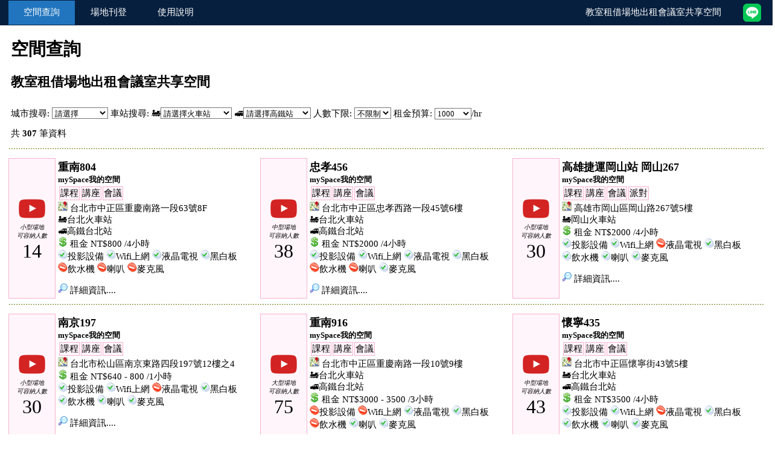

--- FILE ---
content_type: text/html; charset=utf-8
request_url: https://www.google.com/maps/d/embed?mid=1SOjC2HK626NhCC-lGLTp8UbafjoXd0_3&hl=zh-TW
body_size: 50570
content:
<!DOCTYPE html><html itemscope itemtype="http://schema.org/WebSite"><head><script nonce="cf-W7rhZ7YV4Z9s7-BWOdA">window['ppConfig'] = {productName: '06194a8f37177242d55a18e38c5a91c6', deleteIsEnforced:  false , sealIsEnforced:  false , heartbeatRate:  0.5 , periodicReportingRateMillis:  60000.0 , disableAllReporting:  false };(function(){'use strict';function k(a){var b=0;return function(){return b<a.length?{done:!1,value:a[b++]}:{done:!0}}}function l(a){var b=typeof Symbol!="undefined"&&Symbol.iterator&&a[Symbol.iterator];if(b)return b.call(a);if(typeof a.length=="number")return{next:k(a)};throw Error(String(a)+" is not an iterable or ArrayLike");}var m=typeof Object.defineProperties=="function"?Object.defineProperty:function(a,b,c){if(a==Array.prototype||a==Object.prototype)return a;a[b]=c.value;return a};
function n(a){a=["object"==typeof globalThis&&globalThis,a,"object"==typeof window&&window,"object"==typeof self&&self,"object"==typeof global&&global];for(var b=0;b<a.length;++b){var c=a[b];if(c&&c.Math==Math)return c}throw Error("Cannot find global object");}var p=n(this);function q(a,b){if(b)a:{var c=p;a=a.split(".");for(var d=0;d<a.length-1;d++){var e=a[d];if(!(e in c))break a;c=c[e]}a=a[a.length-1];d=c[a];b=b(d);b!=d&&b!=null&&m(c,a,{configurable:!0,writable:!0,value:b})}}
q("Object.is",function(a){return a?a:function(b,c){return b===c?b!==0||1/b===1/c:b!==b&&c!==c}});q("Array.prototype.includes",function(a){return a?a:function(b,c){var d=this;d instanceof String&&(d=String(d));var e=d.length;c=c||0;for(c<0&&(c=Math.max(c+e,0));c<e;c++){var f=d[c];if(f===b||Object.is(f,b))return!0}return!1}});
q("String.prototype.includes",function(a){return a?a:function(b,c){if(this==null)throw new TypeError("The 'this' value for String.prototype.includes must not be null or undefined");if(b instanceof RegExp)throw new TypeError("First argument to String.prototype.includes must not be a regular expression");return this.indexOf(b,c||0)!==-1}});function r(a,b,c){a("https://csp.withgoogle.com/csp/proto/"+encodeURIComponent(b),JSON.stringify(c))}function t(){var a;if((a=window.ppConfig)==null?0:a.disableAllReporting)return function(){};var b,c,d,e;return(e=(b=window)==null?void 0:(c=b.navigator)==null?void 0:(d=c.sendBeacon)==null?void 0:d.bind(navigator))!=null?e:u}function u(a,b){var c=new XMLHttpRequest;c.open("POST",a);c.send(b)}
function v(){var a=(w=Object.prototype)==null?void 0:w.__lookupGetter__("__proto__"),b=x,c=y;return function(){var d=a.call(this),e,f,g,h;r(c,b,{type:"ACCESS_GET",origin:(f=window.location.origin)!=null?f:"unknown",report:{className:(g=d==null?void 0:(e=d.constructor)==null?void 0:e.name)!=null?g:"unknown",stackTrace:(h=Error().stack)!=null?h:"unknown"}});return d}}
function z(){var a=(A=Object.prototype)==null?void 0:A.__lookupSetter__("__proto__"),b=x,c=y;return function(d){d=a.call(this,d);var e,f,g,h;r(c,b,{type:"ACCESS_SET",origin:(f=window.location.origin)!=null?f:"unknown",report:{className:(g=d==null?void 0:(e=d.constructor)==null?void 0:e.name)!=null?g:"unknown",stackTrace:(h=Error().stack)!=null?h:"unknown"}});return d}}function B(a,b){C(a.productName,b);setInterval(function(){C(a.productName,b)},a.periodicReportingRateMillis)}
var D="constructor __defineGetter__ __defineSetter__ hasOwnProperty __lookupGetter__ __lookupSetter__ isPrototypeOf propertyIsEnumerable toString valueOf __proto__ toLocaleString x_ngfn_x".split(" "),E=D.concat,F=navigator.userAgent.match(/Firefox\/([0-9]+)\./),G=(!F||F.length<2?0:Number(F[1])<75)?["toSource"]:[],H;if(G instanceof Array)H=G;else{for(var I=l(G),J,K=[];!(J=I.next()).done;)K.push(J.value);H=K}var L=E.call(D,H),M=[];
function C(a,b){for(var c=[],d=l(Object.getOwnPropertyNames(Object.prototype)),e=d.next();!e.done;e=d.next())e=e.value,L.includes(e)||M.includes(e)||c.push(e);e=Object.prototype;d=[];for(var f=0;f<c.length;f++){var g=c[f];d[f]={name:g,descriptor:Object.getOwnPropertyDescriptor(Object.prototype,g),type:typeof e[g]}}if(d.length!==0){c=l(d);for(e=c.next();!e.done;e=c.next())M.push(e.value.name);var h;r(b,a,{type:"SEAL",origin:(h=window.location.origin)!=null?h:"unknown",report:{blockers:d}})}};var N=Math.random(),O=t(),P=window.ppConfig;P&&(P.disableAllReporting||P.deleteIsEnforced&&P.sealIsEnforced||N<P.heartbeatRate&&r(O,P.productName,{origin:window.location.origin,type:"HEARTBEAT"}));var y=t(),Q=window.ppConfig;if(Q)if(Q.deleteIsEnforced)delete Object.prototype.__proto__;else if(!Q.disableAllReporting){var x=Q.productName;try{var w,A;Object.defineProperty(Object.prototype,"__proto__",{enumerable:!1,get:v(),set:z()})}catch(a){}}
(function(){var a=t(),b=window.ppConfig;b&&(b.sealIsEnforced?Object.seal(Object.prototype):b.disableAllReporting||(document.readyState!=="loading"?B(b,a):document.addEventListener("DOMContentLoaded",function(){B(b,a)})))})();}).call(this);
</script><title itemprop="name">台灣「教室場地會議室空間」地圖 - Google 我的地圖</title><meta name="robots" content="noindex,nofollow"/><meta http-equiv="X-UA-Compatible" content="IE=edge,chrome=1"><meta name="viewport" content="initial-scale=1.0,minimum-scale=1.0,maximum-scale=1.0,user-scalable=0,width=device-width"/><meta name="description" itemprop="description" content="根據以下網站資料繪製
https://space.net4p.com/"/><meta itemprop="url" content="https://www.google.com/maps/d/viewer?mid=1SOjC2HK626NhCC-lGLTp8UbafjoXd0_3&amp;hl=zh-TW"/><meta itemprop="image" content="https://www.google.com/maps/d/thumbnail?mid=1SOjC2HK626NhCC-lGLTp8UbafjoXd0_3&amp;hl=zh-TW"/><meta property="og:type" content="website"/><meta property="og:title" content="台灣「教室場地會議室空間」地圖 - Google 我的地圖"/><meta property="og:description" content="根據以下網站資料繪製
https://space.net4p.com/"/><meta property="og:url" content="https://www.google.com/maps/d/viewer?mid=1SOjC2HK626NhCC-lGLTp8UbafjoXd0_3&amp;hl=zh-TW"/><meta property="og:image" content="https://www.google.com/maps/d/thumbnail?mid=1SOjC2HK626NhCC-lGLTp8UbafjoXd0_3&amp;hl=zh-TW"/><meta property="og:site_name" content="Google My Maps"/><meta name="twitter:card" content="summary_large_image"/><meta name="twitter:title" content="台灣「教室場地會議室空間」地圖 - Google 我的地圖"/><meta name="twitter:description" content="根據以下網站資料繪製
https://space.net4p.com/"/><meta name="twitter:image:src" content="https://www.google.com/maps/d/thumbnail?mid=1SOjC2HK626NhCC-lGLTp8UbafjoXd0_3&amp;hl=zh-TW"/><link rel="stylesheet" id="gmeviewer-styles" href="https://www.gstatic.com/mapspro/_/ss/k=mapspro.gmeviewer.ZPef100W6CI.L.W.O/am=AAAE/d=0/rs=ABjfnFU-qGe8BTkBR_LzMLwzNczeEtSkkw" nonce="-WEUT2-dKIy27T3-5yHwjQ"><link rel="stylesheet" href="https://fonts.googleapis.com/css?family=Roboto:300,400,500,700" nonce="-WEUT2-dKIy27T3-5yHwjQ"><link rel="shortcut icon" href="//www.gstatic.com/mapspro/images/favicon-001.ico"><link rel="canonical" href="https://www.google.com/mymaps/viewer?mid=1SOjC2HK626NhCC-lGLTp8UbafjoXd0_3&amp;hl=zh_TW"></head><body jscontroller="O1VPAb" jsaction="click:cOuCgd;"><div class="c4YZDc HzV7m-b7CEbf SfQLQb-dIxMhd-bN97Pc-b3rLgd"><div class="jQhVs-haAclf"><div class="jQhVs-uMX1Ee-My5Dr-purZT-uDEFge"><div class="jQhVs-uMX1Ee-My5Dr-purZT-uDEFge-bN97Pc"><div class="jQhVs-uMX1Ee-My5Dr-purZT-uDEFge-Bz112c"></div><div class="jQhVs-uMX1Ee-My5Dr-purZT-uDEFge-fmcmS-haAclf"><div class="jQhVs-uMX1Ee-My5Dr-purZT-uDEFge-fmcmS">開啟全螢幕模式以查看更多</div></div></div></div></div><div class="i4ewOd-haAclf"><div class="i4ewOd-UzWXSb" id="map-canvas"></div></div><div class="X3SwIb-haAclf NBDE7b-oxvKad"><div class="X3SwIb-i8xkGf"></div></div><div class="Te60Vd-ZMv3u dIxMhd-bN97Pc-b3rLgd"><div class="dIxMhd-bN97Pc-Tswv1b-Bz112c"></div><div class="dIxMhd-bN97Pc-b3rLgd-fmcmS">此地圖由使用者建立。<a href="//support.google.com/mymaps/answer/3024454?hl=en&amp;amp;ref_topic=3188329" target="_blank">瞭解如何建立自己的地圖</a>。</div><div class="dIxMhd-bN97Pc-b3rLgd-TvD9Pc" title="關閉"></div></div><script nonce="cf-W7rhZ7YV4Z9s7-BWOdA">this.gbar_=this.gbar_||{};(function(_){var window=this;
try{
_.Fd=function(a,b,c){if(!a.j)if(c instanceof Array)for(var d of c)_.Fd(a,b,d);else{d=(0,_.y)(a.C,a,b);const e=a.v+c;a.v++;b.dataset.eqid=e;a.B[e]=d;b&&b.addEventListener?b.addEventListener(c,d,!1):b&&b.attachEvent?b.attachEvent("on"+c,d):a.o.log(Error("t`"+b))}};
}catch(e){_._DumpException(e)}
try{
var Gd=document.querySelector(".gb_J .gb_B"),Hd=document.querySelector("#gb.gb_ad");Gd&&!Hd&&_.Fd(_.od,Gd,"click");
}catch(e){_._DumpException(e)}
try{
_.qh=function(a){if(a.v)return a.v;for(const b in a.i)if(a.i[b].ka()&&a.i[b].B())return a.i[b];return null};_.rh=function(a,b){a.i[b.J()]=b};var sh=new class extends _.N{constructor(){var a=_.$c;super();this.B=a;this.v=null;this.o={};this.C={};this.i={};this.j=null}A(a){this.i[a]&&(_.qh(this)&&_.qh(this).J()==a||this.i[a].P(!0))}Ua(a){this.j=a;for(const b in this.i)this.i[b].ka()&&this.i[b].Ua(a)}oc(a){return a in this.i?this.i[a]:null}};_.rd("dd",sh);
}catch(e){_._DumpException(e)}
try{
_.Ji=function(a,b){return _.H(a,36,b)};
}catch(e){_._DumpException(e)}
try{
var Ki=document.querySelector(".gb_z .gb_B"),Li=document.querySelector("#gb.gb_ad");Ki&&!Li&&_.Fd(_.od,Ki,"click");
}catch(e){_._DumpException(e)}
})(this.gbar_);
// Google Inc.
</script><script nonce="cf-W7rhZ7YV4Z9s7-BWOdA">
  function _DumpException(e) {
    if (window.console) {
      window.console.error(e.stack);
    }
  }
  var _pageData = "[[1,null,null,null,null,null,null,null,null,null,\"at\",\"\",\"\",1768360237808,\"\",\"zh_TW\",false,[],\"https://www.google.com/maps/d/viewer?mid\\u003d1SOjC2HK626NhCC-lGLTp8UbafjoXd0_3\\u0026hl\\u003dzh-TW\",\"https://www.google.com/maps/d/embed?mid\\u003d1SOjC2HK626NhCC-lGLTp8UbafjoXd0_3\\u0026hl\\u003dzh-TW\\u0026ehbc\\u003d2E312F\",\"https://www.google.com/maps/d/edit?mid\\u003d1SOjC2HK626NhCC-lGLTp8UbafjoXd0_3\\u0026hl\\u003dzh-TW\",\"https://www.google.com/maps/d/thumbnail?mid\\u003d1SOjC2HK626NhCC-lGLTp8UbafjoXd0_3\\u0026hl\\u003dzh-TW\",null,null,true,\"https://www.google.com/maps/d/print?mid\\u003d1SOjC2HK626NhCC-lGLTp8UbafjoXd0_3\\u0026hl\\u003dzh-TW\",\"https://www.google.com/maps/d/pdf?mid\\u003d1SOjC2HK626NhCC-lGLTp8UbafjoXd0_3\\u0026hl\\u003dzh-TW\",\"https://www.google.com/maps/d/viewer?mid\\u003d1SOjC2HK626NhCC-lGLTp8UbafjoXd0_3\\u0026hl\\u003dzh-TW\",null,false,\"/maps/d\",\"maps/sharing\",\"//www.google.com/intl/zh_TW/help/terms_maps.html\",true,\"https://docs.google.com/picker\",null,false,null,[[[\"//www.gstatic.com/mapspro/images/google-my-maps-logo-regular-001.png\",143,25],[\"//www.gstatic.com/mapspro/images/google-my-maps-logo-regular-2x-001.png\",286,50]],[[\"//www.gstatic.com/mapspro/images/google-my-maps-logo-small-001.png\",113,20],[\"//www.gstatic.com/mapspro/images/google-my-maps-logo-small-2x-001.png\",226,40]]],1,\"https://www.gstatic.com/mapspro/_/js/k\\u003dmapspro.gmeviewer.zh_TW.Qe1fyLtFskU.O/am\\u003dAAAE/d\\u003d0/rs\\u003dABjfnFV-RptZyggKra23V5XzGknjrDzJEA/m\\u003dgmeviewer_base\",null,null,true,null,null,null,null,null,null,null,null,true],[\"mf.map\",\"1SOjC2HK626NhCC-lGLTp8UbafjoXd0_3\",\"台灣「教室場地會議室空間」地圖\",null,[121.50716298716165,25.04863212874059,121.52267688410379,25.04255711850864],[120.16069339999999,25.1355382,121.76319559999999,22.5602745],[[null,\"LsoY_aqaLgY\",\"台北\\u0026新北 (353)\",\"\",[[[\"https://mt.googleapis.com/vt/icon/name\\u003dicons/onion/SHARED-mymaps-container-bg_4x.png,icons/onion/SHARED-mymaps-container_4x.png,icons/onion/1603-house_4x.png\\u0026highlight\\u003dff000000,9C27B0\\u0026scale\\u003d2.0\"],null,2,null,null,null,[[[],null,1,1,[[null,[25.044475499999997,121.51335939999998]],\"0\",null,\"LsoY_aqaLgY\",[25.044475499999997,121.51335939999998],[0,0],\"59624DF5FE000001\"],[[\"[14人] 重南804 - mySpace我的空間\"]]],[[],null,1,1,[[null,[25.0465794,121.5128821]],\"0\",null,\"LsoY_aqaLgY\",[25.0465794,121.5128821],[0,0],\"59624DF5FE000002\"],[[\"[82人] 重南612 - mySpace我的空間\"]]],[[],null,1,1,[[null,[25.046391699999997,121.51794430000001]],\"0\",null,\"LsoY_aqaLgY\",[25.046391699999997,121.51794430000001],[0,0],\"59624DF5FE000003\"],[[\"[38人] 忠孝456 - mySpace我的空間\"]]],[[],null,1,1,[[null,[25.051833499999997,121.55688669999998]],\"0\",null,\"LsoY_aqaLgY\",[25.051833499999997,121.55688669999998],[0,0],\"59624DF5FE000004\"],[[\"[30人] 南京197 - mySpace我的空間\"]]],[[],null,1,1,[[null,[25.0926691,121.52591600000001]],\"0\",null,\"LsoY_aqaLgY\",[25.0926691,121.52591600000001],[0,0],\"59624DF5FE000005\"],[[\"[80人] 台北捷運士林站 能量講堂 - mySpace我的空間\"]]],[[],null,1,1,[[null,[25.0518589,121.53072029999998]],\"0\",null,\"LsoY_aqaLgY\",[25.0518589,121.53072029999998],[0,0],\"59624DF5FE000006\"],[[\"[100人] 台北捷運松江南京站 南京72A - mySpace我的空間\"]]],[[],null,1,1,[[null,[25.046609099999998,121.51311109999999]],\"0\",null,\"LsoY_aqaLgY\",[25.046609099999998,121.51311109999999],[0,0],\"59624DF5FE000007\"],[[\"[75人] 重南916 - mySpace我的空間\"]]],[[],null,1,1,[[null,[25.044738,121.51421899999998]],\"0\",null,\"LsoY_aqaLgY\",[25.044738,121.51421899999998],[0,0],\"59624DF5FE000008\"],[[\"[43人] 懷寧435 - mySpace我的空間\"]]],[[],null,1,1,[[null,[25.0518589,121.53072029999998]],\"0\",null,\"LsoY_aqaLgY\",[25.0518589,121.53072029999998],[0,0],\"59624DF5FE000009\"],[[\"[60人] 台北捷運松江南京站 南京72B - mySpace我的空間\"]]],[[],null,1,1,[[null,[25.0465794,121.5128821]],\"0\",null,\"LsoY_aqaLgY\",[25.0465794,121.5128821],[0,0],\"59624DF5FE00000A\"],[[\"[115人] 重南502 - mySpace我的空間\"]]],[[],null,1,1,[[null,[25.0332489,121.55936930000001]],\"0\",null,\"LsoY_aqaLgY\",[25.0332489,121.55936930000001],[0,0],\"59624DF5FE00000B\"],[[\"[45人] 台北101/世貿站 信義415 - mySpace我的空間\"]]],[[],null,1,1,[[null,[25.049888,121.51737399999999]],\"0\",null,\"LsoY_aqaLgY\",[25.049888,121.51737399999999],[0,0],\"59624DF5FE00000C\"],[[\"[35人] 華陰993 - mySpace我的空間\"]]],[[],null,1,1,[[null,[25.0441094,121.5160121]],\"0\",null,\"LsoY_aqaLgY\",[25.0441094,121.5160121],[0,0],\"59624DF5FE00000D\"],[[\"[50人] 南陽363 - mySpace我的空間\"]]],[[],null,1,1,[[null,[25.049888,121.51737399999999]],\"0\",null,\"LsoY_aqaLgY\",[25.049888,121.51737399999999],[0,0],\"59624DF5FE00000E\"],[[\"[36人] 華陰992 - mySpace我的空間\"]]],[[],null,1,1,[[null,[25.0516784,121.54306969999998]],\"0\",null,\"LsoY_aqaLgY\",[25.0516784,121.54306969999998],[0,0],\"59624DF5FE00000F\"],[[\"[50人] 台北捷運南京復興站 南京200 - mySpace我的空間\"]]],[[],null,1,1,[[null,[25.033466999999998,121.55116749999999]],\"0\",null,\"LsoY_aqaLgY\",[25.033466999999998,121.55116749999999],[0,0],\"59624DF5FE000010\"],[[\"[20人] 台北捷運信義安和站 信義1892 - mySpace我的空間\"]]],[[],null,1,1,[[null,[25.0465794,121.5128821]],\"0\",null,\"LsoY_aqaLgY\",[25.0465794,121.5128821],[0,0],\"59624DF5FE000011\"],[[\"[54人] 重南906 - mySpace我的空間\"]]],[[],null,1,1,[[null,[25.0452606,121.51467589999999]],\"0\",null,\"LsoY_aqaLgY\",[25.0452606,121.51467589999999],[0,0],\"59624DF5FE000012\"],[[\"[18人] 漢口374 - mySpace我的空間\"]]],[[],null,1,1,[[null,[25.0465794,121.5128821]],\"0\",null,\"LsoY_aqaLgY\",[25.0465794,121.5128821],[0,0],\"59624DF5FE000013\"],[[\"[20人] 重南610 - mySpace我的空間\"]]],[[],null,1,1,[[null,[25.033466999999998,121.55116749999999]],\"0\",null,\"LsoY_aqaLgY\",[25.033466999999998,121.55116749999999],[0,0],\"59624DF5FE000014\"],[[\"[24人] 台北捷運信義安和站 信義1891 - mySpace我的空間\"]]],[[],null,1,1,[[null,[25.0452203,121.51563999999999]],\"0\",null,\"LsoY_aqaLgY\",[25.0452203,121.51563999999999],[0,0],\"59624DF5FE000015\"],[[\"[58人] 許昌4A - mySpace我的空間\"]]],[[],null,1,1,[[null,[25.0452203,121.51563999999999]],\"0\",null,\"LsoY_aqaLgY\",[25.0452203,121.51563999999999],[0,0],\"59624DF5FE000016\"],[[\"[12人] 許昌4F - mySpace我的空間\"]]],[[],null,1,1,[[null,[25.0430599,121.51343430000001]],\"0\",null,\"LsoY_aqaLgY\",[25.0430599,121.51343430000001],[0,0],\"59624DF5FE000017\"],[[\"[54人] 重南95A - mySpace我的空間\"]]],[[],null,1,1,[[null,[25.043941600000004,121.51340439999998]],\"0\",null,\"LsoY_aqaLgY\",[25.043941600000004,121.51340439999998],[0,0],\"59624DF5FE000018\"],[[\"[30人] 重南77C - mySpace我的空間\"]]],[[],null,1,1,[[null,[25.043941600000004,121.51340439999998]],\"0\",null,\"LsoY_aqaLgY\",[25.043941600000004,121.51340439999998],[0,0],\"59624DF5FE000019\"],[[\"[34人] 重南77A - mySpace我的空間\"]]],[[],null,1,1,[[null,[25.043941600000004,121.51340439999998]],\"0\",null,\"LsoY_aqaLgY\",[25.043941600000004,121.51340439999998],[0,0],\"59624DF5FE00001A\"],[[\"[18人] 重南77B - mySpace我的空間\"]]],[[],null,1,1,[[null,[25.0430599,121.51343430000001]],\"0\",null,\"LsoY_aqaLgY\",[25.0430599,121.51343430000001],[0,0],\"59624DF5FE00001B\"],[[\"[20人] 重南95C - mySpace我的空間\"]]],[[],null,1,1,[[null,[25.0452203,121.51563999999999]],\"0\",null,\"LsoY_aqaLgY\",[25.0452203,121.51563999999999],[0,0],\"59624DF5FE00001C\"],[[\"[12人] 許昌4E - mySpace我的空間\"]]],[[],null,1,1,[[null,[25.0452203,121.51563999999999]],\"0\",null,\"LsoY_aqaLgY\",[25.0452203,121.51563999999999],[0,0],\"59624DF5FE00001D\"],[[\"[21人] 許昌4D - mySpace我的空間\"]]],[[],null,1,1,[[null,[25.0452203,121.51563999999999]],\"0\",null,\"LsoY_aqaLgY\",[25.0452203,121.51563999999999],[0,0],\"59624DF5FE00001E\"],[[\"[29人] 許昌4B - mySpace我的空間\"]]],[[],null,1,1,[[null,[25.0452203,121.51563999999999]],\"0\",null,\"LsoY_aqaLgY\",[25.0452203,121.51563999999999],[0,0],\"59624DF5FE00001F\"],[[\"[32人] 許昌4C - mySpace我的空間\"]]],[[],null,1,1,[[null,[25.044002,121.5258042]],\"0\",null,\"LsoY_aqaLgY\",[25.044002,121.5258042],[0,0],\"59624DF5FE000020\"],[[\"[32人] 301 - 華山開心教室\"]]],[[],null,1,1,[[null,[25.0420753,121.5382938]],\"0\",null,\"LsoY_aqaLgY\",[25.0420753,121.5382938],[0,0],\"59624DF5FE000021\"],[[\"[45人] δ岱爾達廳 - 集思北科大會議中心\"]]],[[],null,1,1,[[null,[25.035818199999998,121.50328119999999]],\"0\",null,\"LsoY_aqaLgY\",[25.035818199999998,121.50328119999999],[0,0],\"59624DF5FE000022\"],[[\"[140人] 台北捷運龍山寺站 昆明316 - mySpace我的空間\"]]],[[],null,1,1,[[null,[25.0205742,121.52796070000001]],\"0\",null,\"LsoY_aqaLgY\",[25.0205742,121.52796070000001],[0,0],\"59624DF5FE000023\"],[[\"[28人] 302 - 科學小芽子\"]]],[[],null,1,1,[[null,[25.0466069,121.5131059]],\"0\",null,\"LsoY_aqaLgY\",[25.0466069,121.5131059],[0,0],\"59624DF5FE000024\"],[[\"[74人] 617 - ISOHO 愛蘇活\"]]],[[],null,1,1,[[null,[25.052633,121.54485260000001]],\"0\",null,\"LsoY_aqaLgY\",[25.052633,121.54485260000001],[0,0],\"59624DF5FE000025\"],[[\"[12人] 慶城南京A - 小樹屋\"]]],[[],null,1,1,[[null,[25.0466069,121.5131059]],\"0\",null,\"LsoY_aqaLgY\",[25.0466069,121.5131059],[0,0],\"59624DF5FE000026\"],[[\"[21人] 609 - ISOHO 愛蘇活\"]]],[[],null,1,1,[[null,[25.0466069,121.5131059]],\"0\",null,\"LsoY_aqaLgY\",[25.0466069,121.5131059],[0,0],\"59624DF5FE000027\"],[[\"[72人] 612 - ISOHO 愛蘇活\"]]],[[],null,1,1,[[null,[25.0424085,121.5122009]],\"0\",null,\"LsoY_aqaLgY\",[25.0424085,121.5122009],[0,0],\"59624DF5FE000028\"],[[\"[63人] 前瞻廳 - 台北金融研究發展基金會\"]]],[[],null,1,1,[[null,[25.0601797,121.5232588]],\"0\",null,\"LsoY_aqaLgY\",[25.0601797,121.5232588],[0,0],\"59624DF5FE000029\"],[[\"[100人] 9樓聯誼聽 - 基督長老教會雙連教會\"]]],[[],null,1,1,[[null,[25.051306099999998,121.56330489999999]],\"0\",null,\"LsoY_aqaLgY\",[25.051306099999998,121.56330489999999],[0,0],\"59624DF5FE00002A\"],[[\"[13人] 南京三民E - 小樹屋\"]]],[[],null,1,1,[[null,[25.051606,121.52013300000002]],\"0\",null,\"LsoY_aqaLgY\",[25.051606,121.52013300000002],[0,0],\"59624DF5FE00002B\"],[[\"[50人] Changee中山 - Changee - 共同創意工作空間與藝文平台\"]]],[[],null,1,1,[[null,[25.060628899999998,121.53297679999999]],\"0\",null,\"LsoY_aqaLgY\",[25.060628899999998,121.53297679999999],[0,0],\"59624DF5FE00002C\"],[[\"[80人] 9F第1教室 - IEAT會議中心\"]]],[[],null,1,1,[[null,[25.058021500000002,121.54230349999999]],\"0\",null,\"LsoY_aqaLgY\",[25.058021500000002,121.54230349999999],[0,0],\"59624DF5FE00002D\"],[[\"[143人] 階梯教室 - 臺北大學台北校區\"]]],[[],null,1,1,[[null,[25.051306099999998,121.56330489999999]],\"0\",null,\"LsoY_aqaLgY\",[25.051306099999998,121.56330489999999],[0,0],\"59624DF5FE00002E\"],[[\"[10人] 南京三民D - 小樹屋\"]]],[[],null,1,1,[[null,[25.058021500000002,121.54230349999999]],\"0\",null,\"LsoY_aqaLgY\",[25.058021500000002,121.54230349999999],[0,0],\"59624DF5FE00002F\"],[[\"[89人] 教學大樓402教室 - 臺北大學台北校區\"]]],[[],null,1,1,[[null,[25.0129449,121.5366881]],\"0\",null,\"LsoY_aqaLgY\",[25.0129449,121.5366881],[0,0],\"59624DF5FE000030\"],[[\"[150人] 柏拉圖廳 - 集思台大會議中心\"]]],[[],null,1,1,[[null,[25.0496432,121.58096080000001]],\"0\",null,\"LsoY_aqaLgY\",[25.0496432,121.58096080000001],[0,0],\"59624DF5FE000031\"],[[\"[50人] 會議室B - 拾異空間\"]]],[[],null,1,1,[[null,[25.0439901,121.52584789999999]],\"0\",null,\"LsoY_aqaLgY\",[25.0439901,121.52584789999999],[0,0],\"59624DF5FE000032\"],[[\"[40人] 201 - 華山開心教室\"]]],[[],null,1,1,[[null,[25.0439901,121.52584789999999]],\"0\",null,\"LsoY_aqaLgY\",[25.0439901,121.52584789999999],[0,0],\"59624DF5FE000033\"],[[\"[50人] 101 - 華山開心教室\"]]],[[],null,1,1,[[null,[25.0369201,121.52453320000001]],\"0\",null,\"LsoY_aqaLgY\",[25.0369201,121.52453320000001],[0,0],\"59624DF5FE000034\"],[[\"[252人] 集會堂 - 集思交通部會議中心\"]]],[[],null,1,1,[[null,[25.058021500000002,121.54230349999999]],\"0\",null,\"LsoY_aqaLgY\",[25.058021500000002,121.54230349999999],[0,0],\"59624DF5FE000035\"],[[\"[126人] 101特種教室 - 臺北大學台北校區\"]]],[[],null,1,1,[[null,[25.058021500000002,121.54230349999999]],\"0\",null,\"LsoY_aqaLgY\",[25.058021500000002,121.54230349999999],[0,0],\"59624DF5FE000036\"],[[\"[89人] 教學大樓303教室 - 臺北大學台北校區\"]]],[[],null,1,1,[[null,[25.0205742,121.52796070000001]],\"0\",null,\"LsoY_aqaLgY\",[25.0205742,121.52796070000001],[0,0],\"59624DF5FE000037\"],[[\"[28人] 302 - 科學小芽子\"]]],[[],null,1,1,[[null,[25.044521699999997,121.5258291]],\"0\",null,\"LsoY_aqaLgY\",[25.044521699999997,121.5258291],[0,0],\"59624DF5FE000038\"],[[\"[132人] 大夏館B1 - 中國文化大學推廣教育部\"]]],[[],null,1,1,[[null,[25.0188775,121.5334191]],\"0\",null,\"LsoY_aqaLgY\",[25.0188775,121.5334191],[0,0],\"59624DF5FE000039\"],[[\"[20人] 包場方案二 - Mydesy靈感咖啡\"]]],[[],null,1,1,[[null,[25.052633,121.54485260000001]],\"0\",null,\"LsoY_aqaLgY\",[25.052633,121.54485260000001],[0,0],\"59624DF5FE00003A\"],[[\"[10人] 慶城南京B - 小樹屋\"]]],[[],null,1,1,[[null,[25.0129449,121.5366881]],\"0\",null,\"LsoY_aqaLgY\",[25.0129449,121.5366881],[0,0],\"59624DF5FE00003B\"],[[\"[368人] 國際會議廳 - 集思台大會議中心\"]]],[[],null,1,1,[[null,[25.0205742,121.52796070000001]],\"0\",null,\"LsoY_aqaLgY\",[25.0205742,121.52796070000001],[0,0],\"59624DF5FE00003C\"],[[\"[22人] 303 - 科學小芽子\"]]],[[],null,1,1,[[null,[25.0559934,121.51847079999999]],\"0\",null,\"LsoY_aqaLgY\",[25.0559934,121.51847079999999],[0,0],\"59624DF5FE00003D\"],[[\"[50人] 第8教室 - 台北承德教育訓練中心\"]]],[[],null,1,1,[[null,[25.052804,121.5185542]],\"0\",null,\"LsoY_aqaLgY\",[25.052804,121.5185542],[0,0],\"59624DF5FE00003E\"],[[\"[39人] 台北市中心 - VIC教育訓練中心\"]]],[[],null,1,1,[[null,[25.045354699999997,121.5484569]],\"0\",null,\"LsoY_aqaLgY\",[25.045354699999997,121.5484569],[0,0],\"59624DF5FE00003F\"],[[\"[72人] 會議廳D - 富邦國際會議中心\"]]],[[],null,1,1,[[null,[25.0424085,121.5122009]],\"0\",null,\"LsoY_aqaLgY\",[25.0424085,121.5122009],[0,0],\"59624DF5FE000040\"],[[\"[81人] 願景廳 - 台北金融研究發展基金會\"]]],[[],null,1,1,[[null,[25.044002,121.5258042]],\"0\",null,\"LsoY_aqaLgY\",[25.044002,121.5258042],[0,0],\"59624DF5FE000041\"],[[\"[25人] 302 - 華山開心教室\"]]],[[],null,1,1,[[null,[25.0466069,121.5131059]],\"0\",null,\"LsoY_aqaLgY\",[25.0466069,121.5131059],[0,0],\"59624DF5FE000042\"],[[\"[48人] 605 - ISOHO 愛蘇活\"]]],[[],null,1,1,[[null,[25.0439901,121.52584789999999]],\"0\",null,\"LsoY_aqaLgY\",[25.0439901,121.52584789999999],[0,0],\"59624DF5FE000043\"],[[\"[30人] 202 - 華山開心教室\"]]],[[],null,1,1,[[null,[25.045354699999997,121.5484569]],\"0\",null,\"LsoY_aqaLgY\",[25.045354699999997,121.5484569],[0,0],\"59624DF5FE000044\"],[[\"[72人] 會議廳B - 富邦國際會議中心\"]]],[[],null,1,1,[[null,[25.0459331,121.51589690000002]],\"0\",null,\"LsoY_aqaLgY\",[25.0459331,121.51589690000002],[0,0],\"59624DF5FE000045\"],[[\"[30人] B型會議室 - 易學網\"]]],[[],null,1,1,[[null,[25.0528385,121.54439429999998]],\"0\",null,\"LsoY_aqaLgY\",[25.0528385,121.54439429999998],[0,0],\"59624DF5FE000046\"],[[\"[36人] 6F會議中心C - 亞國際會議中心\"]]],[[],null,1,1,[[null,[25.0466069,121.5131059]],\"0\",null,\"LsoY_aqaLgY\",[25.0466069,121.5131059],[0,0],\"59624DF5FE000047\"],[[\"[36人] 611 - ISOHO 愛蘇活\"]]],[[],null,1,1,[[null,[25.0507644,121.51801359999999]],\"0\",null,\"LsoY_aqaLgY\",[25.0507644,121.51801359999999],[0,0],\"59624DF5FE000048\"],[[\"[27人] 專業教室 - UPlace\"]]],[[],null,1,1,[[null,[25.0333496,121.5593845]],\"0\",null,\"LsoY_aqaLgY\",[25.0333496,121.5593845],[0,0],\"59624DF5FE000049\"],[[\"[50人] 訓練教室 - 台北市紅十字會\"]]],[[],null,1,1,[[null,[25.045994,121.51922129999998]],\"0\",null,\"LsoY_aqaLgY\",[25.045994,121.51922129999998],[0,0],\"59624DF5FE00004A\"],[[\"[16人] 北車 - 小樹屋\"]]],[[],null,1,1,[[null,[25.0454167,121.511474]],\"0\",null,\"LsoY_aqaLgY\",[25.0454167,121.511474],[0,0],\"59624DF5FE00004B\"],[[\"[10人] 205教室 - 台北光圈博愛25\"]]],[[],null,1,1,[[null,[25.0459331,121.51589690000002]],\"0\",null,\"LsoY_aqaLgY\",[25.0459331,121.51589690000002],[0,0],\"59624DF5FE00004C\"],[[\"[12人] A型會議室 - 易學網\"]]],[[],null,1,1,[[null,[25.0601797,121.5232588]],\"0\",null,\"LsoY_aqaLgY\",[25.0601797,121.5232588],[0,0],\"59624DF5FE00004D\"],[[\"[600人] 10樓禮拜堂 - 基督長老教會雙連教會\"]]],[[],null,1,1,[[null,[25.0454167,121.511474]],\"0\",null,\"LsoY_aqaLgY\",[25.0454167,121.511474],[0,0],\"59624DF5FE00004E\"],[[\"[30人] 312教室 - 台北光圈博愛25\"]]],[[],null,1,1,[[null,[25.0420753,121.5382938]],\"0\",null,\"LsoY_aqaLgY\",[25.0420753,121.5382938],[0,0],\"59624DF5FE00004F\"],[[\"[117人] β貝塔廳 - 集思北科大會議中心\"]]],[[],null,1,1,[[null,[25.060628899999998,121.53297679999999]],\"0\",null,\"LsoY_aqaLgY\",[25.060628899999998,121.53297679999999],[0,0],\"59624DF5FE000050\"],[[\"[60人] 8F綜合教室 - IEAT會議中心\"]]],[[],null,1,1,[[null,[25.060628899999998,121.53297679999999]],\"0\",null,\"LsoY_aqaLgY\",[25.060628899999998,121.53297679999999],[0,0],\"59624DF5FE000051\"],[[\"[80人] 3F第1會議室 - IEAT會議中心\"]]],[[],null,1,1,[[null,[25.051306099999998,121.56330489999999]],\"0\",null,\"LsoY_aqaLgY\",[25.051306099999998,121.56330489999999],[0,0],\"59624DF5FE000052\"],[[\"[6人] 南京三民A - 小樹屋\"]]],[[],null,1,1,[[null,[25.0439901,121.52584789999999]],\"0\",null,\"LsoY_aqaLgY\",[25.0439901,121.52584789999999],[0,0],\"59624DF5FE000053\"],[[\"[17人] 203 - 華山開心教室\"]]],[[],null,1,1,[[null,[25.0369201,121.52453320000001]],\"0\",null,\"LsoY_aqaLgY\",[25.0369201,121.52453320000001],[0,0],\"59624DF5FE000054\"],[[\"[72人] 201會議室 - 集思交通部會議中心\"]]],[[],null,1,1,[[null,[25.052633,121.54485260000001]],\"0\",null,\"LsoY_aqaLgY\",[25.052633,121.54485260000001],[0,0],\"59624DF5FE000055\"],[[\"[15人] 慶城南京D - 小樹屋\"]]],[[],null,1,1,[[null,[25.0124031,121.5361829]],\"0\",null,\"LsoY_aqaLgY\",[25.0124031,121.5361829],[0,0],\"59624DF5FE000056\"],[[\"[60人] 藝文講堂 - 五南文化廣場台大店\"]]],[[],null,1,1,[[null,[25.1355382,121.49707599999999]],\"0\",null,\"LsoY_aqaLgY\",[25.1355382,121.49707599999999],[0,0],\"59624DF5FE000057\"],[[\"[40人] 旗勝象棋教室 - 臺北市私立旗勝技藝文理短期補習班\"]]],[[],null,1,1,[[null,[25.058021500000002,121.54230349999999]],\"0\",null,\"LsoY_aqaLgY\",[25.058021500000002,121.54230349999999],[0,0],\"59624DF5FE000058\"],[[\"[80人] 專業教室-503教室 - 臺北大學台北校區\"]]],[[],null,1,1,[[null,[25.0601797,121.5232588]],\"0\",null,\"LsoY_aqaLgY\",[25.0601797,121.5232588],[0,0],\"59624DF5FE000059\"],[[\"[20人] 1011教室 - 基督長老教會雙連教會\"]]],[[],null,1,1,[[null,[25.0441018,121.5166958]],\"0\",null,\"LsoY_aqaLgY\",[25.0441018,121.5166958],[0,0],\"59624DF5FE00005A\"],[[\"[30人] 台北學習中心 - 仕新管理顧問\"]]],[[],null,1,1,[[null,[25.052633,121.54485260000001]],\"0\",null,\"LsoY_aqaLgY\",[25.052633,121.54485260000001],[0,0],\"59624DF5FE00005B\"],[[\"[15人] 慶城南京C - 小樹屋\"]]],[[],null,1,1,[[null,[25.0424085,121.5122009]],\"0\",null,\"LsoY_aqaLgY\",[25.0424085,121.5122009],[0,0],\"59624DF5FE00005C\"],[[\"[33人] 創新廳 - 台北金融研究發展基金會\"]]],[[],null,1,1,[[null,[25.0420753,121.5382938]],\"0\",null,\"LsoY_aqaLgY\",[25.0420753,121.5382938],[0,0],\"59624DF5FE00005D\"],[[\"[45人] γ噶瑪廳 - 集思北科大會議中心\"]]],[[],null,1,1,[[null,[25.0445221,121.51673770000001]],\"0\",null,\"LsoY_aqaLgY\",[25.0445221,121.51673770000001],[0,0],\"59624DF5FE00005E\"],[[\"[20人] 會議室 - 崇友文教基金會\"]]],[[],null,1,1,[[null,[25.0129449,121.5366881]],\"0\",null,\"LsoY_aqaLgY\",[25.0129449,121.5366881],[0,0],\"59624DF5FE00005F\"],[[\"[85人] 米開朗基羅廳 - 集思台大會議中心\"]]],[[],null,1,1,[[null,[25.0507644,121.51801359999999]],\"0\",null,\"LsoY_aqaLgY\",[25.0507644,121.51801359999999],[0,0],\"59624DF5FE000060\"],[[\"[120人] 好好創造x共享空間 - 造夢者行銷有限公司\"]]],[[],null,1,1,[[null,[25.051862,121.53128389999999]],\"0\",null,\"LsoY_aqaLgY\",[25.051862,121.53128389999999],[0,0],\"59624DF5FE000061\"],[[\"[60人] 6町 - 南京56講堂\"]]],[[],null,1,1,[[null,[25.051306099999998,121.56330489999999]],\"0\",null,\"LsoY_aqaLgY\",[25.051306099999998,121.56330489999999],[0,0],\"59624DF5FE000062\"],[[\"[6人] 南京三民C - 小樹屋\"]]],[[],null,1,1,[[null,[25.044521699999997,121.5258291]],\"0\",null,\"LsoY_aqaLgY\",[25.044521699999997,121.5258291],[0,0],\"59624DF5FE000063\"],[[\"[42人] 忠孝館301 - 中國文化大學推廣教育部\"]]],[[],null,1,1,[[null,[25.0201598,121.5245109]],\"0\",null,\"LsoY_aqaLgY\",[25.0201598,121.5245109],[0,0],\"59624DF5FE000064\"],[[\"[40人] 4F-學習教室 - 客家文化主題公園\"]]],[[],null,1,1,[[null,[25.058021500000002,121.54230349999999]],\"0\",null,\"LsoY_aqaLgY\",[25.058021500000002,121.54230349999999],[0,0],\"59624DF5FE000065\"],[[\"[179人] 國際會議廳 - 臺北大學台北校區\"]]],[[],null,1,1,[[null,[25.0426814,121.52011159999999]],\"0\",null,\"LsoY_aqaLgY\",[25.0426814,121.52011159999999],[0,0],\"59624DF5FE000066\"],[[\"[100人] 4樓會議室 - 臺大校友聯誼社\"]]],[[],null,1,1,[[null,[25.018881999999998,121.5289553]],\"0\",null,\"LsoY_aqaLgY\",[25.018881999999998,121.5289553],[0,0],\"59624DF5FE000067\"],[[\"[50人] 研習教室 - 耕莘文教基金會\"]]],[[],null,1,1,[[null,[25.060628899999998,121.53297679999999]],\"0\",null,\"LsoY_aqaLgY\",[25.060628899999998,121.53297679999999],[0,0],\"59624DF5FE000068\"],[[\"[45人] 8F國貿講堂 - IEAT會議中心\"]]],[[],null,1,1,[[null,[25.047736099999998,121.5613611]],\"0\",null,\"LsoY_aqaLgY\",[25.047736099999998,121.5613611],[0,0],\"59624DF5FE000069\"],[[\"[100人] 4樓研習教室 - 台北偶戲館\"]]],[[],null,1,1,[[null,[25.051306099999998,121.56330489999999]],\"0\",null,\"LsoY_aqaLgY\",[25.051306099999998,121.56330489999999],[0,0],\"59624DF5FE00006A\"],[[\"[12人] 南京三民B - 小樹屋\"]]],[[],null,1,1,[[null,[25.060628899999998,121.53297679999999]],\"0\",null,\"LsoY_aqaLgY\",[25.060628899999998,121.53297679999999],[0,0],\"59624DF5FE00006B\"],[[\"[150人] 1F演講廳 - IEAT會議中心\"]]],[[],null,1,1,[[null,[25.0445221,121.51673770000001]],\"0\",null,\"LsoY_aqaLgY\",[25.0445221,121.51673770000001],[0,0],\"59624DF5FE00006C\"],[[\"[30人] 教室A - 崇友文教基金會\"]]],[[],null,1,1,[[null,[25.0369201,121.52453320000001]],\"0\",null,\"LsoY_aqaLgY\",[25.0369201,121.52453320000001],[0,0],\"59624DF5FE00006D\"],[[\"[117人] 國際會議廳 - 集思交通部會議中心\"]]],[[],null,1,1,[[null,[25.0528385,121.54439429999998]],\"0\",null,\"LsoY_aqaLgY\",[25.0528385,121.54439429999998],[0,0],\"59624DF5FE00006E\"],[[\"[45人] 6F會議中心D - 亞國際會議中心\"]]],[[],null,1,1,[[null,[25.0559934,121.51847079999999]],\"0\",null,\"LsoY_aqaLgY\",[25.0559934,121.51847079999999],[0,0],\"59624DF5FE00006F\"],[[\"[50人] 第9教室 - 台北承德教育訓練中心\"]]],[[],null,1,1,[[null,[25.0201598,121.5245109]],\"0\",null,\"LsoY_aqaLgY\",[25.0201598,121.5245109],[0,0],\"59624DF5FE000070\"],[[\"[20人] B1-學習教室(1) - 客家文化主題公園\"]]],[[],null,1,1,[[null,[25.0559934,121.51847079999999]],\"0\",null,\"LsoY_aqaLgY\",[25.0559934,121.51847079999999],[0,0],\"59624DF5FE000071\"],[[\"[30人] 第2教室 - 台北承德教育訓練中心\"]]],[[],null,1,1,[[null,[25.0559934,121.51847079999999]],\"0\",null,\"LsoY_aqaLgY\",[25.0559934,121.51847079999999],[0,0],\"59624DF5FE000072\"],[[\"[24人] 第4教室 - 台北承德教育訓練中心\"]]],[[],null,1,1,[[null,[25.060628899999998,121.53297679999999]],\"0\",null,\"LsoY_aqaLgY\",[25.060628899999998,121.53297679999999],[0,0],\"59624DF5FE000073\"],[[\"[40人] 10F第3教室 - IEAT會議中心\"]]],[[],null,1,1,[[null,[25.0581031,121.53139549999999]],\"0\",null,\"LsoY_aqaLgY\",[25.0581031,121.53139549999999],[0,0],\"59624DF5FE000074\"],[[\"[60人] 小玩笑藝文空間 - 小玩笑藝文工作坊\"]]],[[],null,1,1,[[null,[25.0559934,121.51847079999999]],\"0\",null,\"LsoY_aqaLgY\",[25.0559934,121.51847079999999],[0,0],\"59624DF5FE000075\"],[[\"[50人] 第10教室 - 台北承德教育訓練中心\"]]],[[],null,1,1,[[null,[25.0420753,121.5382938]],\"0\",null,\"LsoY_aqaLgY\",[25.0420753,121.5382938],[0,0],\"59624DF5FE000076\"],[[\"[160人] 感恩廳 - 集思北科大會議中心\"]]],[[],null,1,1,[[null,[25.0601797,121.5232588]],\"0\",null,\"LsoY_aqaLgY\",[25.0601797,121.5232588],[0,0],\"59624DF5FE000077\"],[[\"[80人] 804 - 基督長老教會雙連教會\"]]],[[],null,1,1,[[null,[25.052654399999998,121.54453749999999]],\"0\",null,\"LsoY_aqaLgY\",[25.052654399999998,121.54453749999999],[0,0],\"59624DF5FE000078\"],[[\"[36人] 15F會議中心BB - 亞國際會議中心\"]]],[[],null,1,1,[[null,[25.060628899999998,121.53297679999999]],\"0\",null,\"LsoY_aqaLgY\",[25.060628899999998,121.53297679999999],[0,0],\"59624DF5FE000079\"],[[\"[50人] 9F第2教室 - IEAT會議中心\"]]],[[],null,1,1,[[null,[25.0445221,121.51673770000001]],\"0\",null,\"LsoY_aqaLgY\",[25.0445221,121.51673770000001],[0,0],\"59624DF5FE00007A\"],[[\"[40人] 教室B - 崇友文教基金會\"]]],[[],null,1,1,[[null,[25.0507644,121.51801359999999]],\"0\",null,\"LsoY_aqaLgY\",[25.0507644,121.51801359999999],[0,0],\"59624DF5FE00007B\"],[[\"[60人] 好好創造x共享空間 - 造夢者行銷有限公司\"]]],[[],null,1,1,[[null,[25.045354699999997,121.5484569]],\"0\",null,\"LsoY_aqaLgY\",[25.045354699999997,121.5484569],[0,0],\"59624DF5FE00007C\"],[[\"[222人] 會議廳A - 富邦國際會議中心\"]]],[[],null,1,1,[[null,[25.0369201,121.52453320000001]],\"0\",null,\"LsoY_aqaLgY\",[25.0369201,121.52453320000001],[0,0],\"59624DF5FE00007D\"],[[\"[63人] 202會議室 - 集思交通部會議中心\"]]],[[],null,1,1,[[null,[25.0559934,121.51847079999999]],\"0\",null,\"LsoY_aqaLgY\",[25.0559934,121.51847079999999],[0,0],\"59624DF5FE00007E\"],[[\"[60人] 第5教室 - 台北承德教育訓練中心\"]]],[[],null,1,1,[[null,[25.0822017,121.54713280000001]],\"0\",null,\"LsoY_aqaLgY\",[25.0822017,121.54713280000001],[0,0],\"59624DF5FE00007F\"],[[\"[20人] B1 - 穆勒藝文\"]]],[[],null,1,1,[[null,[25.0420753,121.5382938]],\"0\",null,\"LsoY_aqaLgY\",[25.0420753,121.5382938],[0,0],\"59624DF5FE000080\"],[[\"[117人] 艾爾法廳 - 集思北科大會議中心\"]]],[[],null,1,1,[[null,[25.045354699999997,121.5484569]],\"0\",null,\"LsoY_aqaLgY\",[25.045354699999997,121.5484569],[0,0],\"59624DF5FE000081\"],[[\"[30人] 會議廳B/2 - 富邦國際會議中心\"]]],[[],null,1,1,[[null,[25.0528385,121.54439429999998]],\"0\",null,\"LsoY_aqaLgY\",[25.0528385,121.54439429999998],[0,0],\"59624DF5FE000082\"],[[\"[36人] 6F會議中心B - 亞國際會議中心\"]]],[[],null,1,1,[[null,[25.052654399999998,121.54453749999999]],\"0\",null,\"LsoY_aqaLgY\",[25.052654399999998,121.54453749999999],[0,0],\"59624DF5FE000083\"],[[\"[36人] 15F會議中心DD - 亞國際會議中心\"]]],[[],null,1,1,[[null,[25.060628899999998,121.53297679999999]],\"0\",null,\"LsoY_aqaLgY\",[25.060628899999998,121.53297679999999],[0,0],\"59624DF5FE000084\"],[[\"[70人] 11F第2會議室 - IEAT會議中心\"]]],[[],null,1,1,[[null,[25.058021500000002,121.54230349999999]],\"0\",null,\"LsoY_aqaLgY\",[25.058021500000002,121.54230349999999],[0,0],\"59624DF5FE000085\"],[[\"[45人] 教學大樓206-209教室 - 臺北大學台北校區\"]]],[[],null,1,1,[[null,[25.0129449,121.5366881]],\"0\",null,\"LsoY_aqaLgY\",[25.0129449,121.5366881],[0,0],\"59624DF5FE000086\"],[[\"[90人] 洛克廳 - 集思台大會議中心\"]]],[[],null,1,1,[[null,[25.058021500000002,121.54230349999999]],\"0\",null,\"LsoY_aqaLgY\",[25.058021500000002,121.54230349999999],[0,0],\"59624DF5FE000087\"],[[\"[65人] 多媒體會議室 - 臺北大學台北校區\"]]],[[],null,1,1,[[null,[25.0129449,121.5366881]],\"0\",null,\"LsoY_aqaLgY\",[25.0129449,121.5366881],[0,0],\"59624DF5FE000088\"],[[\"[48人] 達文西廳 - 集思台大會議中心\"]]],[[],null,1,1,[[null,[25.0384316,121.50867419999999]],\"0\",null,\"LsoY_aqaLgY\",[25.0384316,121.50867419999999],[0,0],\"59624DF5FE000089\"],[[\"[228人] 大新館4F - 中國文化大學推廣教育部\"]]],[[],null,1,1,[[null,[25.060628899999998,121.53297679999999]],\"0\",null,\"LsoY_aqaLgY\",[25.060628899999998,121.53297679999999],[0,0],\"59624DF5FE00008A\"],[[\"[40人] 10F第1教室 - IEAT會議中心\"]]],[[],null,1,1,[[null,[25.0205742,121.52796070000001]],\"0\",null,\"LsoY_aqaLgY\",[25.0205742,121.52796070000001],[0,0],\"59624DF5FE00008B\"],[[\"[16人] 304 - 科學小芽子\"]]],[[],null,1,1,[[null,[25.0201598,121.5245109]],\"0\",null,\"LsoY_aqaLgY\",[25.0201598,121.5245109],[0,0],\"59624DF5FE00008C\"],[[\"[20人] B1-學習教室(2) - 客家文化主題公園\"]]],[[],null,1,1,[[null,[25.060628899999998,121.53297679999999]],\"0\",null,\"LsoY_aqaLgY\",[25.060628899999998,121.53297679999999],[0,0],\"59624DF5FE00008D\"],[[\"[40人] 9F第3教室 - IEAT會議中心\"]]],[[],null,1,1,[[null,[25.058021500000002,121.54230349999999]],\"0\",null,\"LsoY_aqaLgY\",[25.058021500000002,121.54230349999999],[0,0],\"59624DF5FE00008E\"],[[\"[45人] 莊敬大樓101教室 - 臺北大學台北校區\"]]],[[],null,1,1,[[null,[25.0129449,121.5366881]],\"0\",null,\"LsoY_aqaLgY\",[25.0129449,121.5366881],[0,0],\"59624DF5FE00008F\"],[[\"[45人] 亞歷山大廳 - 集思台大會議中心\"]]],[[],null,1,1,[[null,[25.0201598,121.5245109]],\"0\",null,\"LsoY_aqaLgY\",[25.0201598,121.5245109],[0,0],\"59624DF5FE000090\"],[[\"[48人] B1-文創學堂(1) - 客家文化主題公園\"]]],[[],null,1,1,[[null,[25.045354699999997,121.5484569]],\"0\",null,\"LsoY_aqaLgY\",[25.045354699999997,121.5484569],[0,0],\"59624DF5FE000091\"],[[\"[72人] 會議廳C - 富邦國際會議中心\"]]],[[],null,1,1,[[null,[25.047736099999998,121.5613611]],\"0\",null,\"LsoY_aqaLgY\",[25.047736099999998,121.5613611],[0,0],\"59624DF5FE000092\"],[[\"[50人] 3樓研習教室 - 台北偶戲館\"]]],[[],null,1,1,[[null,[25.0559934,121.51847079999999]],\"0\",null,\"LsoY_aqaLgY\",[25.0559934,121.51847079999999],[0,0],\"59624DF5FE000093\"],[[\"[33人] 第3教室 - 台北承德教育訓練中心\"]]],[[],null,1,1,[[null,[25.045354699999997,121.5484569]],\"0\",null,\"LsoY_aqaLgY\",[25.045354699999997,121.5484569],[0,0],\"59624DF5FE000094\"],[[\"[30人] 會議廳C/2 - 富邦國際會議中心\"]]],[[],null,1,1,[[null,[25.0426814,121.52011159999999]],\"0\",null,\"LsoY_aqaLgY\",[25.0426814,121.52011159999999],[0,0],\"59624DF5FE000095\"],[[\"[60人] 3A會議室 - 臺大校友聯誼社\"]]],[[],null,1,1,[[null,[25.060628899999998,121.53297679999999]],\"0\",null,\"LsoY_aqaLgY\",[25.060628899999998,121.53297679999999],[0,0],\"59624DF5FE000096\"],[[\"[40人] 10F第2教室 - IEAT會議中心\"]]],[[],null,1,1,[[null,[25.051862,121.53128389999999]],\"0\",null,\"LsoY_aqaLgY\",[25.051862,121.53128389999999],[0,0],\"59624DF5FE000097\"],[[\"[24人] 7町 - 南京56講堂\"]]],[[],null,1,1,[[null,[25.052654399999998,121.54453749999999]],\"0\",null,\"LsoY_aqaLgY\",[25.052654399999998,121.54453749999999],[0,0],\"59624DF5FE000098\"],[[\"[36人] 15F會議中心CC - 亞國際會議中心\"]]],[[],null,1,1,[[null,[25.044002,121.5258042]],\"0\",null,\"LsoY_aqaLgY\",[25.044002,121.5258042],[0,0],\"59624DF5FE000099\"],[[\"[4人] 303 - 華山開心教室\"]]],[[],null,1,1,[[null,[25.047472499999998,121.5561009]],\"0\",null,\"LsoY_aqaLgY\",[25.047472499999998,121.5561009],[0,0],\"59624DF5FE00009A\"],[[\"[90人] Lyra Space場地x課程x活動 - 多角文化顧問有限公司\"]]],[[],null,1,1,[[null,[25.0559934,121.51847079999999]],\"0\",null,\"LsoY_aqaLgY\",[25.0559934,121.51847079999999],[0,0],\"59624DF5FE00009B\"],[[\"[24人] 第1教室 - 台北承德教育訓練中心\"]]],[[],null,1,1,[[null,[25.052654399999998,121.54453749999999]],\"0\",null,\"LsoY_aqaLgY\",[25.052654399999998,121.54453749999999],[0,0],\"59624DF5FE00009C\"],[[\"[45人] 15F會議中心EE - 亞國際會議中心\"]]],[[],null,1,1,[[null,[25.0426814,121.52011159999999]],\"0\",null,\"LsoY_aqaLgY\",[25.0426814,121.52011159999999],[0,0],\"59624DF5FE00009D\"],[[\"[60人] 3B會議室 - 臺大校友聯誼社\"]]],[[],null,1,1,[[null,[25.0581031,121.53139549999999]],\"0\",null,\"LsoY_aqaLgY\",[25.0581031,121.53139549999999],[0,0],\"59624DF5FE00009E\"],[[\"[60人] 小玩笑藝文空間 - 小玩笑藝文空間\"]]],[[],null,1,1,[[null,[25.060628899999998,121.53297679999999]],\"0\",null,\"LsoY_aqaLgY\",[25.060628899999998,121.53297679999999],[0,0],\"59624DF5FE00009F\"],[[\"[50人] 11F第1會議室 - IEAT會議中心\"]]],[[],null,1,1,[[null,[25.0601797,121.5232588]],\"0\",null,\"LsoY_aqaLgY\",[25.0601797,121.5232588],[0,0],\"59624DF5FE0000A0\"],[[\"[100人] 12樓禮拜堂 - 基督長老教會雙連教會\"]]],[[],null,1,1,[[null,[25.0129449,121.5366881]],\"0\",null,\"LsoY_aqaLgY\",[25.0129449,121.5366881],[0,0],\"59624DF5FE0000A1\"],[[\"[18人] 亞里斯多德廳 - 集思台大會議中心\"]]],[[],null,1,1,[[null,[25.051862,121.53128389999999]],\"0\",null,\"LsoY_aqaLgY\",[25.051862,121.53128389999999],[0,0],\"59624DF5FE0000A2\"],[[\"[45人] 9町 - 南京56講堂\"]]],[[],null,1,1,[[null,[25.058021500000002,121.54230349999999]],\"0\",null,\"LsoY_aqaLgY\",[25.058021500000002,121.54230349999999],[0,0],\"59624DF5FE0000A3\"],[[\"[19人] 公用研討室 - 臺北大學台北校區\"]]],[[],null,1,1,[[null,[25.051862,121.53128389999999]],\"0\",null,\"LsoY_aqaLgY\",[25.051862,121.53128389999999],[0,0],\"59624DF5FE0000A4\"],[[\"[30人] 5町 - 南京56講堂\"]]],[[],null,1,1,[[null,[25.044521699999997,121.5258291]],\"0\",null,\"LsoY_aqaLgY\",[25.044521699999997,121.5258291],[0,0],\"59624DF5FE0000A5\"],[[\"[44人] 忠孝館302 - 中國文化大學推廣教育部\"]]],[[],null,1,1,[[null,[25.0528385,121.54439429999998]],\"0\",null,\"LsoY_aqaLgY\",[25.0528385,121.54439429999998],[0,0],\"59624DF5FE0000A6\"],[[\"[36人] 6F會議中心A - 亞國際會議中心\"]]],[[],null,1,1,[[null,[25.0426814,121.52011159999999]],\"0\",null,\"LsoY_aqaLgY\",[25.0426814,121.52011159999999],[0,0],\"59624DF5FE0000A7\"],[[\"[15人] 3C會議室 - 臺大校友聯誼社\"]]],[[],null,1,1,[[null,[25.0559934,121.51847079999999]],\"0\",null,\"LsoY_aqaLgY\",[25.0559934,121.51847079999999],[0,0],\"59624DF5FE0000A8\"],[[\"[18人] 第7教室 - 台北承德教育訓練中心\"]]],[[],null,1,1,[[null,[25.0559934,121.51847079999999]],\"0\",null,\"LsoY_aqaLgY\",[25.0559934,121.51847079999999],[0,0],\"59624DF5FE0000A9\"],[[\"[30人] 第6教室 - 台北承德教育訓練中心\"]]],[[],null,1,1,[[null,[25.045354699999997,121.5484569]],\"0\",null,\"LsoY_aqaLgY\",[25.045354699999997,121.5484569],[0,0],\"59624DF5FE0000AA\"],[[\"[72人] 會議廳E - 富邦國際會議中心\"]]],[[],null,1,1,[[null,[25.0420753,121.5382938]],\"0\",null,\"LsoY_aqaLgY\",[25.0420753,121.5382938],[0,0],\"59624DF5FE0000AB\"],[[\"[45人] σ西格瑪廳 - 集思北科大會議中心\"]]],[[],null,1,1,[[null,[25.0420753,121.5382938]],\"0\",null,\"LsoY_aqaLgY\",[25.0420753,121.5382938],[0,0],\"59624DF5FE0000AC\"],[[\"[30人] κ卡博廳 - 集思北科大會議中心\"]]],[[],null,1,1,[[null,[25.052654399999998,121.54453749999999]],\"0\",null,\"LsoY_aqaLgY\",[25.052654399999998,121.54453749999999],[0,0],\"59624DF5FE0000AD\"],[[\"[27人] 15F會議中心HH - 亞國際會議中心\"]]],[[],null,1,1,[[null,[25.0601797,121.5232588]],\"0\",null,\"LsoY_aqaLgY\",[25.0601797,121.5232588],[0,0],\"59624DF5FE0000AE\"],[[\"[60人] 805 - 基督長老教會雙連教會\"]]],[[],null,1,1,[[null,[25.052654399999998,121.54453749999999]],\"0\",null,\"LsoY_aqaLgY\",[25.052654399999998,121.54453749999999],[0,0],\"59624DF5FE0000AF\"],[[\"[36人] 15F會議中心AA - 亞國際會議中心\"]]],[[],null,1,1,[[null,[25.058021500000002,121.54230349999999]],\"0\",null,\"LsoY_aqaLgY\",[25.058021500000002,121.54230349999999],[0,0],\"59624DF5FE0000B0\"],[[\"[80人] AB研討室 - 臺北大學台北校區\"]]],[[],null,1,1,[[null,[25.0129449,121.5366881]],\"0\",null,\"LsoY_aqaLgY\",[25.0129449,121.5366881],[0,0],\"59624DF5FE0000B1\"],[[\"[54人] 阿基米得廳 - 集思台大會議中心\"]]],[[],null,1,1,[[null,[25.058021500000002,121.54230349999999]],\"0\",null,\"LsoY_aqaLgY\",[25.058021500000002,121.54230349999999],[0,0],\"59624DF5FE0000B2\"],[[\"[40人] 第四會議室 - 臺北大學台北校區\"]]],[[],null,1,1,[[null,[25.052654399999998,121.54453749999999]],\"0\",null,\"LsoY_aqaLgY\",[25.052654399999998,121.54453749999999],[0,0],\"59624DF5FE0000B3\"],[[\"[24人] 15F會議中心GG - 亞國際會議中心\"]]],[[],null,1,1,[[null,[25.0129449,121.5366881]],\"0\",null,\"LsoY_aqaLgY\",[25.0129449,121.5366881],[0,0],\"59624DF5FE0000B4\"],[[\"[48人] 尼采廳 - 集思台大會議中心\"]]],[[],null,1,1,[[null,[25.0601797,121.5232588]],\"0\",null,\"LsoY_aqaLgY\",[25.0601797,121.5232588],[0,0],\"59624DF5FE0000B5\"],[[\"[40人] 806 - 基督長老教會雙連教會\"]]],[[],null,1,1,[[null,[25.052654399999998,121.54453749999999]],\"0\",null,\"LsoY_aqaLgY\",[25.052654399999998,121.54453749999999],[0,0],\"59624DF5FE0000B6\"],[[\"[27人] 15F會議中心FF - 亞國際會議中心\"]]],[[],null,1,1,[[null,[25.051862,121.53128389999999]],\"0\",null,\"LsoY_aqaLgY\",[25.051862,121.53128389999999],[0,0],\"59624DF5FE0000B7\"],[[\"[24人] 8町 - 南京56講堂\"]]],[[],null,1,1,[[null,[25.0420753,121.5382938]],\"0\",null,\"LsoY_aqaLgY\",[25.0420753,121.5382938],[0,0],\"59624DF5FE0000B8\"],[[\"[45人] ω奧米伽廳 - 集思北科大會議中心\"]]],[[],null,1,1,[[null,[25.0420753,121.5382938]],\"0\",null,\"LsoY_aqaLgY\",[25.0420753,121.5382938],[0,0],\"59624DF5FE0000B9\"],[[\"[54人] ζ瑞特廳 - 集思北科大會議中心\"]]],[[],null,1,1,[[null,[25.0452606,121.51467589999999]],\"0\",null,\"LsoY_aqaLgY\",[25.0452606,121.51467589999999],[0,0],\"59624DF5FE0000BA\"],[[\"[20人] 4號空間 - 日富創新有限公司\"]]],[[],null,1,1,[[null,[25.060628899999998,121.53297679999999]],\"0\",null,\"LsoY_aqaLgY\",[25.060628899999998,121.53297679999999],[0,0],\"59624DF5FE0000BB\"],[[\"[45人] 3F第2會議室 - IEAT會議中心\"]]],[[],null,1,1,[[null,[25.058021500000002,121.54230349999999]],\"0\",null,\"LsoY_aqaLgY\",[25.058021500000002,121.54230349999999],[0,0],\"59624DF5FE0000BC\"],[[\"[40人] 莊敬大樓102教室 - 臺北大學台北校區\"]]],[[],null,1,1,[[null,[25.0601797,121.5232588]],\"0\",null,\"LsoY_aqaLgY\",[25.0601797,121.5232588],[0,0],\"59624DF5FE0000BD\"],[[\"[42人] 702 - 雙連基督長老教會\"]]],[[],null,1,1,[[null,[25.100493,121.52173510000001]],\"0\",null,\"LsoY_aqaLgY\",[25.100493,121.52173510000001],[0,0],\"59624DF5FE0000BE\"],[[\"[50人] Our家Playhouse - 奧爾家親子工作坊\"]]],[[],null,1,1,[[null,[25.0129449,121.5366881]],\"0\",null,\"LsoY_aqaLgY\",[25.0129449,121.5366881],[0,0],\"59624DF5FE0000BF\"],[[\"[45人] 拉斐爾廳 - 集思台大會議中心\"]]],[[],null,1,1,[[null,[25.0465794,121.5128821]],\"0\",null,\"LsoY_aqaLgY\",[25.0465794,121.5128821],[0,0],\"59624DF5FE0000C0\"],[[\"[115人] 重南501 - mySpace我的空間\"]]],[[],null,1,1,[[null,[25.058021500000002,121.54230349999999]],\"0\",null,\"LsoY_aqaLgY\",[25.058021500000002,121.54230349999999],[0,0],\"59624DF5FE0000C1\"],[[\"[20人] 力行公用研討室 - 臺北大學台北校區\"]]],[[],null,1,1,[[null,[25.058021500000002,121.54230349999999]],\"0\",null,\"LsoY_aqaLgY\",[25.058021500000002,121.54230349999999],[0,0],\"59624DF5FE0000C2\"],[[\"[30人] 第一會議室 - 臺北大學台北校區\"]]],[[],null,1,1,[[null,[25.0528385,121.54439429999998]],\"0\",null,\"LsoY_aqaLgY\",[25.0528385,121.54439429999998],[0,0],\"59624DF5FE0000C3\"],[[\"[36人] 6F會議中心E - 亞國際會議中心\"]]],[[],null,1,1,[[null,[25.049762599999998,121.57435059999999]],\"0\",null,\"LsoY_aqaLgY\",[25.049762599999998,121.57435059999999],[0,0],\"59624DF5FE0000C4\"],[[\"[50人] 多功能活動區 - 乘聚科技股份有限公司\"]]],[[],null,1,1,[[null,[25.060628899999998,121.53297679999999]],\"0\",null,\"LsoY_aqaLgY\",[25.060628899999998,121.53297679999999],[0,0],\"59624DF5FE0000C5\"],[[\"[40人] 10F第4教室 - IEAT會議中心\"]]],[[],null,1,1,[[null,[25.0465794,121.5128821]],\"0\",null,\"LsoY_aqaLgY\",[25.0465794,121.5128821],[0,0],\"59624DF5FE0000C6\"],[[\"[30人] 品閣學苑 - 品閣有限公司\"]]],[[],null,1,1,[[null,[25.0129449,121.5366881]],\"0\",null,\"LsoY_aqaLgY\",[25.0129449,121.5366881],[0,0],\"59624DF5FE0000C7\"],[[\"[145人] 蘇格拉底廳 - 集思台大會議中心\"]]],[[],null,1,1,[[null,[25.0487032,121.52078639999999]],\"0\",null,\"LsoY_aqaLgY\",[25.0487032,121.52078639999999],[0,0],\"59624DF5FE0000C8\"],[[\"[70人] 露西森林·名日文化 - 名日文化有限公司\"]]],[[],null,1,1,[[null,[25.0162688,121.5324164]],\"0\",null,\"LsoY_aqaLgY\",[25.0162688,121.5324164],[0,0],\"59624DF5FE0000C9\"],[[\"[70人] 雅卓藝術中心 - 雅卓有限公司\"]]],[[],null,1,1,[[null,[25.0513586,121.59332990000001]],\"0\",null,\"LsoY_aqaLgY\",[25.0513586,121.59332990000001],[0,0],\"59624DF5FE0000CA\"],[[\"[25人] Om13多元空間 - OM13多元空間\"]]],[[],null,1,1,[[null,[25.0466069,121.5131059]],\"0\",null,\"LsoY_aqaLgY\",[25.0466069,121.5131059],[0,0],\"59624DF5FE0000CB\"],[[\"[54人] 601 - ISOHO 愛蘇活\"]]],[[],null,1,1,[[null,[25.033465699999997,121.50138969999998]],\"0\",null,\"LsoY_aqaLgY\",[25.033465699999997,121.50138969999998],[0,0],\"59624DF5FE0000CC\"],[[\"[6人] 會議室一 - 財團法人體育運動發展促進基金會\"]]],[[],null,1,1,[[null,[25.0440807,121.51669170000001]],\"0\",null,\"LsoY_aqaLgY\",[25.0440807,121.51669170000001],[0,0],\"59624DF5FE0000CD\"],[[\"[35人] 台北學習中心 - 仕新管理顧問\"]]],[[],null,1,1,[[null,[25.0509891,121.56970299999999]],\"0\",null,\"LsoY_aqaLgY\",[25.0509891,121.56970299999999],[0,0],\"59624DF5FE0000CE\"],[[\"[12人] DOUBLE 8 space - DOUBLE 8 商務中心\"]]],[[],null,1,1,[[null,[25.0480764,121.55797939999998]],\"0\",null,\"LsoY_aqaLgY\",[25.0480764,121.55797939999998],[0,0],\"59624DF5FE0000CF\"],[[\"[60人] 太陽-逸空間Yi-spaces - 逸空間有限公司\"]]],[[],null,1,1,[[null,[25.0507644,121.51801359999999]],\"0\",null,\"LsoY_aqaLgY\",[25.0507644,121.51801359999999],[0,0],\"59624DF5FE0000D0\"],[[\"[27人] 桌椅教室 - Good Space/好好創造\"]]],[[],null,1,1,[[null,[25.0828776,121.5618138]],\"0\",null,\"LsoY_aqaLgY\",[25.0828776,121.5618138],[0,0],\"59624DF5FE0000D1\"],[[\"[40人] 瘋狂帽客異想空間 - 瘋狂帽客異想空間\"]]],[[],null,1,1,[[null,[25.047689400000003,121.51243749999998]],\"0\",null,\"LsoY_aqaLgY\",[25.047689400000003,121.51243749999998],[0,0],\"59624DF5FE0000D2\"],[[\"[50人] 臺北記憶倉庫 - 景澤創意有限公司\"]]],[[],null,1,1,[[null,[25.033465699999997,121.50138969999998]],\"0\",null,\"LsoY_aqaLgY\",[25.033465699999997,121.50138969999998],[0,0],\"59624DF5FE0000D3\"],[[\"[40人] 會議室三 - 財團法人體育運動發展促進基金會\"]]],[[],null,1,1,[[null,[25.052194000000004,121.53725899999999]],\"0\",null,\"LsoY_aqaLgY\",[25.052194000000004,121.53725899999999],[0,0],\"59624DF5FE0000D4\"],[[\"[120人] 台北捷運南京復興站 南京95 - mySpace我的空間\"]]],[[],null,1,1,[[null,[25.0480764,121.55797939999998]],\"0\",null,\"LsoY_aqaLgY\",[25.0480764,121.55797939999998],[0,0],\"59624DF5FE0000D5\"],[[\"[4人] 木星-逸空間Yi-spaces - 逸空間有限公司\"]]],[[],null,1,1,[[null,[25.033465699999997,121.50138969999998]],\"0\",null,\"LsoY_aqaLgY\",[25.033465699999997,121.50138969999998],[0,0],\"59624DF5FE0000D6\"],[[\"[14人] 會議室二 - 財團法人體育運動發展促進基金會\"]]],[[],null,1,1,[[null,[25.043222999999998,121.51394099999999]],\"0\",null,\"LsoY_aqaLgY\",[25.043222999999998,121.51394099999999],[0,0],\"59624DF5FE0000D7\"],[[\"[20人] 巧姿瑜伽教室 - 巧姿瑜珈教室\"]]],[[],null,1,1,[[null,[25.0480764,121.55797939999998]],\"0\",null,\"LsoY_aqaLgY\",[25.0480764,121.55797939999998],[0,0],\"59624DF5FE0000D8\"],[[\"[35人] 地球-逸空間Yi-spaces - 逸空間有限公司\"]]],[[],null,1,1,[[null,[25.1067571,121.5251375]],\"0\",null,\"LsoY_aqaLgY\",[25.1067571,121.5251375],[0,0],\"59624DF5FE0000D9\"],[[\"[25人] JUR space 共享空間 | 天母 - JUR space 共享空間\"]]],[[],null,1,1,[[null,[25.0514312,121.5169501]],\"0\",null,\"LsoY_aqaLgY\",[25.0514312,121.5169501],[0,0],\"59624DF5FE0000DA\"],[[\"[45人] IGU - 中華資訊整合行銷有限公司\"]]],[[],null,1,1,[[null,[25.065655,121.51809409999998]],\"0\",null,\"LsoY_aqaLgY\",[25.065655,121.51809409999998],[0,0],\"59624DF5FE0000DB\"],[[\"[30人] AU創意娛樂 - AU創意娛樂\"]]],[[],null,1,1,[[null,[25.0480764,121.55797939999998]],\"0\",null,\"LsoY_aqaLgY\",[25.0480764,121.55797939999998],[0,0],\"59624DF5FE0000DC\"],[[\"[4人] 金星-逸空間Yi-spaces - 逸空間有限公司\"]]],[[],null,1,1,[[null,[25.041193699999997,121.54752349999998]],\"0\",null,\"LsoY_aqaLgY\",[25.041193699999997,121.54752349999998],[0,0],\"59624DF5FE0000DD\"],[[\"[20人] 來佳共享空間 101 大型會議室 - 全亞國際商務顧問有限公司\"]]],[[],null,1,1,[[null,[25.023055799999998,121.5258568]],\"0\",null,\"LsoY_aqaLgY\",[25.023055799999998,121.5258568],[0,0],\"59624DF5FE0000DE\"],[[\"[20人] 彩光心鏡 - 彩光心鏡\"]]],[[],null,1,1,[[null,[25.0601797,121.5232588]],\"0\",null,\"LsoY_aqaLgY\",[25.0601797,121.5232588],[0,0],\"59624DF5FE0000DF\"],[[\"[180人] 7樓禮拜堂 - 基督長老教會雙連教會\"]]],[[],null,1,1,[[null,[25.017495399999998,121.5331991]],\"0\",null,\"LsoY_aqaLgY\",[25.017495399999998,121.5331991],[0,0],\"59624DF5FE0000E0\"],[[\"[60人] 聯經書房‧上海書店 思想沙龍 - 聯經出版事業股份有限公司\"]]],[[],null,1,1,[[null,[25.0511497,121.53327259999999]],\"0\",null,\"LsoY_aqaLgY\",[25.0511497,121.53327259999999],[0,0],\"59624DF5FE0000E1\"],[[\"[140人] 升級會議中心松江101館 - 升級商務中心股份有限公司\"]]],[[],null,1,1,[[null,[25.0880495,121.5267916]],\"0\",null,\"LsoY_aqaLgY\",[25.0880495,121.5267916],[0,0],\"59624DF5FE0000E2\"],[[\"[45人] JUR space 共享空間 | 士林 - JUR space 共享空間\"]]],[[],null,1,1,[[null,[25.083668499999998,121.55067009999999]],\"0\",null,\"LsoY_aqaLgY\",[25.083668499999998,121.55067009999999],[0,0],\"59624DF5FE0000E3\"],[[\"[200人] 理想間 Fancy Space - 憲文投資股份有限公司\"]]],[[],null,1,1,[[null,[25.050202100000003,121.51710299999999]],\"0\",null,\"LsoY_aqaLgY\",[25.050202100000003,121.51710299999999],[0,0],\"59624DF5FE0000E4\"],[[\"[50人] 高度空間商務中心 - 星居股份有限公司\"]]],[[],null,1,1,[[null,[25.0460358,121.51945819999999]],\"0\",null,\"LsoY_aqaLgY\",[25.0460358,121.51945819999999],[0,0],\"59624DF5FE0000E5\"],[[\"[8人] 旺夥商務中心 - 旺夥國際股份有限公司\"]]],[[],null,1,1,[[null,[25.0356384,121.54552749999998]],\"0\",null,\"LsoY_aqaLgY\",[25.0356384,121.54552749999998],[0,0],\"59624DF5FE0000E6\"],[[\"[50人] 小馬廄 ｜攝影棚．藝文空間．活動場地 - 旋轉牧馬有限公司\"]]],[[],null,1,1,[[null,[25.0454747,121.50878569999999]],\"0\",null,\"LsoY_aqaLgY\",[25.0454747,121.50878569999999],[0,0],\"59624DF5FE0000E7\"],[[\"[30人] 樓排練場 - 樓排練場\"]]],[[],null,1,1,[[null,[25.027064799999998,121.52566490000001]],\"0\",null,\"LsoY_aqaLgY\",[25.027064799999998,121.52566490000001],[0,0],\"59624DF5FE0000E8\"],[[\"[30人] 米米庫共享空間 - 米米庫有限公司\"]]],[[],null,1,1,[[null,[25.041193699999997,121.54752349999998]],\"0\",null,\"LsoY_aqaLgY\",[25.041193699999997,121.54752349999998],[0,0],\"59624DF5FE0000E9\"],[[\"[10人] 來佳共享空間 201席地影音室 - 全亞國際商務顧問有限公司\"]]],[[],null,1,1,[[null,[25.0447329,121.51338700000001]],\"0\",null,\"LsoY_aqaLgY\",[25.0447329,121.51338700000001],[0,0],\"59624DF5FE0000EA\"],[[\"[50人] 酷樂包場 - mySpace我的空間\"]]],[[],null,1,1,[[null,[25.040684199999998,121.57210810000001]],\"0\",null,\"LsoY_aqaLgY\",[25.040684199999998,121.57210810000001],[0,0],\"59624DF5FE0000EB\"],[[\"[15人] 市府校教室租借 - 職達外語股份有限公司\"]]],[[],null,1,1,[[null,[25.041193699999997,121.54752349999998]],\"0\",null,\"LsoY_aqaLgY\",[25.041193699999997,121.54752349999998],[0,0],\"59624DF5FE0000EC\"],[[\"[12人] 來佳共享空間 202歐式沙龍 - 全亞國際商務顧問有限公司\"]]],[[],null,1,1,[[null,[25.041193699999997,121.54752349999998]],\"0\",null,\"LsoY_aqaLgY\",[25.041193699999997,121.54752349999998],[0,0],\"59624DF5FE0000ED\"],[[\"[8人] 來佳共享空間 102小型會議室 - 全亞國際商務顧問有限公司\"]]],[[],null,1,1,[[null,[25.041193699999997,121.54752349999998]],\"0\",null,\"LsoY_aqaLgY\",[25.041193699999997,121.54752349999998],[0,0],\"59624DF5FE0000EE\"],[[\"[7人] 來佳共享空間 103溫馨家居風 - 全亞國際商務顧問有限公司\"]]],[[],null,1,1,[[null,[25.048115,121.5666507]],\"0\",null,\"LsoY_aqaLgY\",[25.048115,121.5666507],[0,0],\"59624DF5FE0000EF\"],[[\"[100人] 【iAspire 愛思博】場地租賃 - iAspire 愛思博\"]]],[[],null,1,1,[[null,[25.065655,121.51809409999998]],\"0\",null,\"LsoY_aqaLgY\",[25.065655,121.51809409999998],[0,0],\"59624DF5FE0000F0\"],[[\"[30人] AU Studio 全方位藝能教室 - AU Studio 全方位藝能教室\"]]],[[],null,1,1,[[null,[25.0356384,121.54552749999998]],\"0\",null,\"LsoY_aqaLgY\",[25.0356384,121.54552749999998],[0,0],\"59624DF5FE0000F1\"],[[\"[20人] 小馬廄 ｜攝影棚．藝文空間．活動場地 - 旋轉牧馬有限公司\"]]],[[],null,1,1,[[null,[25.0514312,121.5169501]],\"0\",null,\"LsoY_aqaLgY\",[25.0514312,121.5169501],[0,0],\"59624DF5FE0000F2\"],[[\"[45人] IGU 301 - 中華資訊整合行銷有限公司\"]]],[[],null,1,1,[[null,[25.0543093,121.5116127]],\"0\",null,\"LsoY_aqaLgY\",[25.0543093,121.5116127],[0,0],\"59624DF5FE0000F3\"],[[\"[60人] 微醺花園 - 允詰顧問有限公司\"]]],[[],null,1,1,[[null,[25.032315999999998,121.5582738]],\"0\",null,\"LsoY_aqaLgY\",[25.032315999999998,121.5582738],[0,0],\"59624DF5FE0000F4\"],[[\"[30人] 太平洋會議室 - 太平洋商旅\"]]],[[],null,1,1,[[null,[25.0623968,121.52075909999999]],\"0\",null,\"LsoY_aqaLgY\",[25.0623968,121.52075909999999],[0,0],\"59624DF5FE0000F5\"],[[\"[30人] 柒零藝享空間 - 柒零藝享工作坊\"]]],[[],null,1,1,[[null,[25.049661200000003,121.52760959999999]],\"0\",null,\"LsoY_aqaLgY\",[25.049661200000003,121.52760959999999],[0,0],\"59624DF5FE0000F6\"],[[\"[15人] Lux Terrace BAR - Lux Terrace BAR\"]]],[[],null,1,1,[[null,[25.060202099999998,121.5258785]],\"0\",null,\"LsoY_aqaLgY\",[25.060202099999998,121.5258785],[0,0],\"59624DF5FE0000F7\"],[[\"[30人] 共享空間 - 優爾共享辦公室\"]]],[[],null,1,1,[[null,[25.0325764,121.5579893]],\"0\",null,\"LsoY_aqaLgY\",[25.0325764,121.5579893],[0,0],\"59624DF5FE0000F8\"],[[\"[60人] 如意餐廳 宴會包場 - 如意餐廳\"]]],[[],null,1,1,[[null,[25.0447329,121.51338700000001]],\"0\",null,\"LsoY_aqaLgY\",[25.0447329,121.51338700000001],[0,0],\"59624DF5FE0000F9\"],[[\"[10人] 小酷樂 - mySpace我的空間\"]]],[[],null,1,1,[[null,[25.0619059,121.52356440000001]],\"0\",null,\"LsoY_aqaLgY\",[25.0619059,121.52356440000001],[0,0],\"59624DF5FE0000FA\"],[[\"[50人] TK Space多功能展演空間 - TK Space\"]]],[[],null,1,1,[[null,[25.0452606,121.51467589999999]],\"0\",null,\"LsoY_aqaLgY\",[25.0452606,121.51467589999999],[0,0],\"59624DF5FE0000FB\"],[[\"[12人] 漢口376 - mySpace我的空間\"]]],[[],null,1,1,[[null,[25.0452606,121.51467589999999]],\"0\",null,\"LsoY_aqaLgY\",[25.0452606,121.51467589999999],[0,0],\"59624DF5FE0000FC\"],[[\"[16人] 漢口373 - mySpace我的空間\"]]],[[],null,1,1,[[null,[25.061176399999997,121.567254]],\"0\",null,\"LsoY_aqaLgY\",[25.061176399999997,121.567254],[0,0],\"59624DF5FE0000FD\"],[[\"[10人] i 形象美學小教室 - 世紀創意有限公司\"]]],[[],null,1,1,[[null,[25.0452606,121.51467589999999]],\"0\",null,\"LsoY_aqaLgY\",[25.0452606,121.51467589999999],[0,0],\"59624DF5FE0000FE\"],[[\"[4人] 漢口372 - mySpace我的空間\"]]],[[],null,1,1,[[null,[25.0259854,121.53816]],\"0\",null,\"LsoY_aqaLgY\",[25.0259854,121.53816],[0,0],\"59624DF5FE0000FF\"],[[\"[37人] 台北捷運科技大樓站 建國頂級會議廳 - mySpace我的空間\"]]],[[],null,1,1,[[null,[25.0510767,121.51730769999999]],\"0\",null,\"LsoY_aqaLgY\",[25.0510767,121.51730769999999],[0,0],\"59624DF5FE000100\"],[[\"[98人] 承德35 - mySpace我的空間\"]]],[[],null,1,1,[[null,[25.0452606,121.51467589999999]],\"0\",null,\"LsoY_aqaLgY\",[25.0452606,121.51467589999999],[0,0],\"59624DF5FE000101\"],[[\"[5人] 漢口371 - mySpace我的空間\"]]],[[],null,1,1,[[null,[25.0411377,121.53670690000001]],\"0\",null,\"LsoY_aqaLgY\",[25.0411377,121.53670690000001],[0,0],\"59624DF5FE000102\"],[[\"[30人] 上古雅苑 - 上古國際藝術股份有限公司\"]]],[[],null,1,1,[[null,[25.034543199999998,121.5566642]],\"0\",null,\"LsoY_aqaLgY\",[25.034543199999998,121.5566642],[0,0],\"59624DF5FE000103\"],[[\"[45人] 鬆Room - 享域科技有限公司\"]]],[[],null,1,1,[[null,[25.0452606,121.51467589999999]],\"0\",null,\"LsoY_aqaLgY\",[25.0452606,121.51467589999999],[0,0],\"59624DF5FE000104\"],[[\"[4人] 漢口375 - mySpace我的空間\"]]],[[],null,1,1,[[null,[25.064106199999998,121.54408550000001]],\"0\",null,\"LsoY_aqaLgY\",[25.064106199999998,121.54408550000001],[0,0],\"59624DF5FE000105\"],[[\"[20人] Tobi Aerial fitness studio - 跳跳空中工作室有限公司\"]]],[[],null,1,1,[[null,[25.061176399999997,121.567254]],\"0\",null,\"LsoY_aqaLgY\",[25.061176399999997,121.567254],[0,0],\"59624DF5FE000106\"],[[\"[8人] i 形象美學教室 - 世紀創意有限公司\"]]],[[],null,1,1,[[null,[25.038201500000003,121.520407]],\"0\",null,\"LsoY_aqaLgY\",[25.038201500000003,121.520407],[0,0],\"59624DF5FE000107\"],[[\"[20人] 九方田food \\u0026 art - 上古國際藝術股份有限公司\"]]],[[],null,1,1,[[null,[25.046944399999997,121.51378819999998]],\"0\",null,\"LsoY_aqaLgY\",[25.046944399999997,121.51378819999998],[0,0],\"59624DF5FE000108\"],[[\"[36人] 基泰Worktel 忠孝80教室 - mySpace我的空間\"]]],[[],null,1,1,[[null,[25.0384316,121.50867419999999]],\"0\",null,\"LsoY_aqaLgY\",[25.0384316,121.50867419999999],[0,0],\"59624DF5FE000109\"],[[\"[225人] 台北捷運小南門站 延平數位演講廳 - mySpace我的空間\"]]],[[],null,1,1,[[null,[25.0513457,121.54976709999998]],\"0\",null,\"LsoY_aqaLgY\",[25.0513457,121.54976709999998],[0,0],\"59624DF5FE00010A\"],[[\"[10人] Rejo 工作室 - Rejo瑞喬工作室\"]]],[[],null,1,1,[[null,[25.078168700000003,121.5750412]],\"0\",null,\"LsoY_aqaLgY\",[25.078168700000003,121.5750412],[0,0],\"59624DF5FE00010B\"],[[\"[120人] 台北捷運港墘站 洲子12A - mySpace我的空間\"]]],[[],null,1,1,[[null,[25.0416273,121.53624589999998]],\"0\",null,\"LsoY_aqaLgY\",[25.0416273,121.53624589999998],[0,0],\"59624DF5FE00010C\"],[[\"[50人] 台北捷運忠孝新生站 忠孝96 - mySpace我的空間\"]]],[[],null,1,1,[[null,[25.039369999999998,121.5027623]],\"0\",null,\"LsoY_aqaLgY\",[25.039369999999998,121.5027623],[0,0],\"59624DF5FE00010D\"],[[\"[50人] 林演空間 - 妥妥創意資訊股份有限公司\"]]],[[],null,1,1,[[null,[25.078143299999997,121.5748008]],\"0\",null,\"LsoY_aqaLgY\",[25.078143299999997,121.5748008],[0,0],\"59624DF5FE00010E\"],[[\"[200人] 台北捷運港墘站 洲子12AB - mySpace我的空間\"]]],[[],null,1,1,[[null,[25.0575492,121.5663316]],\"0\",null,\"LsoY_aqaLgY\",[25.0575492,121.5663316],[0,0],\"59624DF5FE00010F\"],[[\"[20人] WJ.studio - 挺立有限公司\"]]],[[],null,1,1,[[null,[25.061304099999997,121.54341640000001]],\"0\",null,\"LsoY_aqaLgY\",[25.061304099999997,121.54341640000001],[0,0],\"59624DF5FE000110\"],[[\"[30人] 台北捷運中山國中站 民權18空間 - mySpace我的空間\"]]],[[],null,1,1,[[null,[25.078168700000003,121.5750412]],\"0\",null,\"LsoY_aqaLgY\",[25.078168700000003,121.5750412],[0,0],\"59624DF5FE000111\"],[[\"[80人] 台北捷運港墘站 洲子12B - mySpace我的空間\"]]],[[],null,1,1,[[null,[25.056705599999997,121.60011109999999]],\"0\",null,\"LsoY_aqaLgY\",[25.056705599999997,121.60011109999999],[0,0],\"59624DF5FE000112\"],[[\"[30人] 南港親子、手作、會議多功能空間 - 和怡商旅\"]]],[[],null,1,1,[[null,[25.0634499,121.51085459999997]],\"0\",null,\"LsoY_aqaLgY\",[25.0634499,121.51085459999997],[0,0],\"59624DF5FE000113\"],[[\"[15人] 台北捷運大橋頭站 延平509 - mySpace我的空間\"]]],[[],null,1,1,[[null,[25.0259854,121.53816]],\"0\",null,\"LsoY_aqaLgY\",[25.0259854,121.53816],[0,0],\"59624DF5FE000114\"],[[\"[64人] 台北捷運科技大樓站 建國頂級教室 - mySpace我的空間\"]]],[[],null,1,1,[[null,[25.0384316,121.50867419999999]],\"0\",null,\"LsoY_aqaLgY\",[25.0384316,121.50867419999999],[0,0],\"59624DF5FE000115\"],[[\"[136人] 台北捷運小南門站 延平圓形演講廳I - mySpace我的空間\"]]],[[],null,1,1,[[null,[25.0634499,121.51085459999997]],\"0\",null,\"LsoY_aqaLgY\",[25.0634499,121.51085459999997],[0,0],\"59624DF5FE000116\"],[[\"[6人] 台北捷運大橋頭站 延平507 - mySpace我的空間\"]]],[[],null,1,1,[[null,[25.0450312,121.5038649]],\"0\",null,\"LsoY_aqaLgY\",[25.0450312,121.5038649],[0,0],\"59624DF5FE000117\"],[[\"[74人] 台北捷運西門站 Dcar甜.包場 - mySpace我的空間\"]]],[[],null,1,1,[[null,[25.0259854,121.53816]],\"0\",null,\"LsoY_aqaLgY\",[25.0259854,121.53816],[0,0],\"59624DF5FE000118\"],[[\"[128人] 台北捷運科技大樓站 建國國際會議廳 - mySpace我的空間\"]]],[[],null,1,1,[[null,[25.0447329,121.51338700000001]],\"0\",null,\"LsoY_aqaLgY\",[25.0447329,121.51338700000001],[0,0],\"59624DF5FE000119\"],[[\"[20人] 太酷樂 - mySpace我的空間\"]]],[[],null,1,1,[[null,[25.0634499,121.51085459999997]],\"0\",null,\"LsoY_aqaLgY\",[25.0634499,121.51085459999997],[0,0],\"59624DF5FE00011A\"],[[\"[8人] 台北捷運大橋頭站 延平517 - mySpace我的空間\"]]],[[],null,1,1,[[null,[25.0259854,121.53816]],\"0\",null,\"LsoY_aqaLgY\",[25.0259854,121.53816],[0,0],\"59624DF5FE00011B\"],[[\"[132人] 台北捷運科技大樓站 建國表演廳 - mySpace我的空間\"]]],[[],null,1,1,[[null,[25.0623513,121.530155]],\"0\",null,\"LsoY_aqaLgY\",[25.0623513,121.530155],[0,0],\"59624DF5FE00011C\"],[[\"[8人] 台北捷運中山國小站 民權46會議室 - mySpace我的空間\"]]],[[],null,1,1,[[null,[25.033226199999998,121.5548535]],\"0\",null,\"LsoY_aqaLgY\",[25.033226199999998,121.5548535],[0,0],\"59624DF5FE00011D\"],[[\"[12人] 台北捷運信義安和站 281大會議室 - mySpace我的空間\"]]],[[],null,1,1,[[null,[25.0512978,121.5635919]],\"0\",null,\"LsoY_aqaLgY\",[25.0512978,121.5635919],[0,0],\"59624DF5FE00011E\"],[[\"[36人] 台北捷運南京三民站 南京188大教室 - mySpace我的空間\"]]],[[],null,1,1,[[null,[25.0419728,121.56528879999999]],\"0\",null,\"LsoY_aqaLgY\",[25.0419728,121.56528879999999],[0,0],\"59624DF5FE00011F\"],[[\"[4人] 台北捷運市政府站 159小會議室 - mySpace我的空間\"]]],[[],null,1,1,[[null,[25.0384316,121.50867419999999]],\"0\",null,\"LsoY_aqaLgY\",[25.0384316,121.50867419999999],[0,0],\"59624DF5FE000120\"],[[\"[108人] 台北捷運小南門站 延平圓形演講廳II - mySpace我的空間\"]]],[[],null,1,1,[[null,[25.0384316,121.50867419999999]],\"0\",null,\"LsoY_aqaLgY\",[25.0384316,121.50867419999999],[0,0],\"59624DF5FE000121\"],[[\"[73人] 台北捷運小南門站 延平大型教室 - mySpace我的空間\"]]],[[],null,1,1,[[null,[25.0419728,121.56528879999999]],\"0\",null,\"LsoY_aqaLgY\",[25.0419728,121.56528879999999],[0,0],\"59624DF5FE000122\"],[[\"[8人] 台北捷運市政府站 159大會議室 - mySpace我的空間\"]]],[[],null,1,1,[[null,[25.0520829,121.54632639999998]],\"0\",null,\"LsoY_aqaLgY\",[25.0520829,121.54632639999998],[0,0],\"59624DF5FE000123\"],[[\"[8人] 台北捷運南京復興站 南京R101會議室 - mySpace我的空間\"]]],[[],null,1,1,[[null,[25.0512978,121.5635919]],\"0\",null,\"LsoY_aqaLgY\",[25.0512978,121.5635919],[0,0],\"59624DF5FE000124\"],[[\"[4人] 台北捷運南京三民站 南京188會議室B - mySpace我的空間\"]]],[[],null,1,1,[[null,[25.0582954,121.54447099999999]],\"0\",null,\"LsoY_aqaLgY\",[25.0582954,121.54447099999999],[0,0],\"59624DF5FE000125\"],[[\"[24人] 台北捷運中山國中站 A CUT FILM - mySpace我的空間\"]]],[[],null,1,1,[[null,[25.0623513,121.530155]],\"0\",null,\"LsoY_aqaLgY\",[25.0623513,121.530155],[0,0],\"59624DF5FE000126\"],[[\"[62人] 台北捷運中山國小站 民權46大教室 - mySpace我的空間\"]]],[[],null,1,1,[[null,[25.0520829,121.54632639999998]],\"0\",null,\"LsoY_aqaLgY\",[25.0520829,121.54632639999998],[0,0],\"59624DF5FE000127\"],[[\"[5人] 台北捷運南京復興站 南京R102會議室 - mySpace我的空間\"]]],[[],null,1,1,[[null,[25.0512978,121.5635919]],\"0\",null,\"LsoY_aqaLgY\",[25.0512978,121.5635919],[0,0],\"59624DF5FE000128\"],[[\"[6人] 台北捷運南京三民站 南京188會議室A - mySpace我的空間\"]]],[[],null,1,1,[[null,[25.033226199999998,121.5548535]],\"0\",null,\"LsoY_aqaLgY\",[25.033226199999998,121.5548535],[0,0],\"59624DF5FE000129\"],[[\"[8人] 台北捷運信義安和站 281小會議室 - mySpace我的空間\"]]],[[],null,1,1,[[null,[25.0520829,121.54632639999998]],\"0\",null,\"LsoY_aqaLgY\",[25.0520829,121.54632639999998],[0,0],\"59624DF5FE00012A\"],[[\"[4人] 台北捷運南京復興站 南京R103會議室 - mySpace我的空間\"]]],[[],null,1,1,[[null,[25.0557107,121.54444869999999]],\"0\",null,\"LsoY_aqaLgY\",[25.0557107,121.54444869999999],[0,0],\"59624DF5FE00012B\"],[[\"[6人] 台北捷運南京復興站 復興201小會議室 - mySpace我的空間\"]]],[[],null,1,1,[[null,[25.061304099999997,121.54341640000001]],\"0\",null,\"LsoY_aqaLgY\",[25.061304099999997,121.54341640000001],[0,0],\"59624DF5FE00012C\"],[[\"[5人] 台北捷運中山國中站 民權18會議室 - mySpace我的空間\"]]],[[],null,1,1,[[null,[25.0211811,121.53150810000001]],\"0\",null,\"LsoY_aqaLgY\",[25.0211811,121.53150810000001],[0,0],\"59624DF5FE00012D\"],[[\"[40人] 多功能大教室 - 財團法人精英文教事務基金會\"]]],[[],null,1,1,[[null,[25.046944399999997,121.51378819999998]],\"0\",null,\"LsoY_aqaLgY\",[25.046944399999997,121.51378819999998],[0,0],\"59624DF5FE00012E\"],[[\"[18人] 基泰Worktel 1903會議室 - mySpace我的空間\"]]],[[],null,1,1,[[null,[25.0512978,121.5635919]],\"0\",null,\"LsoY_aqaLgY\",[25.0512978,121.5635919],[0,0],\"59624DF5FE00012F\"],[[\"[8人] 台北捷運南京三民站 南京188會議室C - mySpace我的空間\"]]],[[],null,1,1,[[null,[25.0452932,121.51545519999999]],\"0\",null,\"LsoY_aqaLgY\",[25.0452932,121.51545519999999],[0,0],\"59624DF5FE000130\"],[[\"[75人] 許昌6AB - mySpace我的空間\"]]],[[],null,1,1,[[null,[25.0557107,121.54444869999999]],\"0\",null,\"LsoY_aqaLgY\",[25.0557107,121.54444869999999],[0,0],\"59624DF5FE000131\"],[[\"[8人] 台北捷運南京復興站 復興201大會議室 - mySpace我的空間\"]]],[[],null,1,1,[[null,[25.0419728,121.56528879999999]],\"0\",null,\"LsoY_aqaLgY\",[25.0419728,121.56528879999999],[0,0],\"59624DF5FE000132\"],[[\"[8人] 台北捷運市政府站 159中會議室 - mySpace我的空間\"]]],[[],null,1,1,[[null,[25.0452932,121.51545519999999]],\"0\",null,\"LsoY_aqaLgY\",[25.0452932,121.51545519999999],[0,0],\"59624DF5FE000133\"],[[\"[6人] 許昌會議室 - mySpace我的空間\"]]],[[],null,1,1,[[null,[25.0452932,121.51545519999999]],\"0\",null,\"LsoY_aqaLgY\",[25.0452932,121.51545519999999],[0,0],\"59624DF5FF000134\"],[[\"[45人] 許昌6A - mySpace我的空間\"]]],[[],null,1,1,[[null,[25.0452932,121.51545519999999]],\"0\",null,\"LsoY_aqaLgY\",[25.0452932,121.51545519999999],[0,0],\"59624DF5FF000135\"],[[\"[6人] 許昌6E - mySpace我的空間\"]]],[[],null,1,1,[[null,[25.0452932,121.51545519999999]],\"0\",null,\"LsoY_aqaLgY\",[25.0452932,121.51545519999999],[0,0],\"59624DF5FF000136\"],[[\"[29人] 許昌6B - mySpace我的空間\"]]],[[],null,1,1,[[null,[25.0452932,121.51545519999999]],\"0\",null,\"LsoY_aqaLgY\",[25.0452932,121.51545519999999],[0,0],\"59624DF5FF000137\"],[[\"[30人] 許昌6C - mySpace我的空間\"]]],[[],null,1,1,[[null,[25.0452932,121.51545519999999]],\"0\",null,\"LsoY_aqaLgY\",[25.0452932,121.51545519999999],[0,0],\"59624DF5FF000138\"],[[\"[19人] 許昌6D - mySpace我的空間\"]]],[[],null,1,1,[[null,[25.0452932,121.51545519999999]],\"0\",null,\"LsoY_aqaLgY\",[25.0452932,121.51545519999999],[0,0],\"59624DF5FF000139\"],[[\"[8人] 許昌6F - mySpace我的空間\"]]],[[],null,1,1,[[null,[25.0301042,121.52762129999999]],\"0\",null,\"LsoY_aqaLgY\",[25.0301042,121.52762129999999],[0,0],\"59624DF5FF00013A\"],[[\"[100人] AKA耘空間 - mySpace我的空間\"]]],[[],null,1,1,[[null,[25.0926691,121.52591600000001]],\"0\",null,\"LsoY_aqaLgY\",[25.0926691,121.52591600000001],[0,0],\"59624DF5FF00013B\"],[[\"[16人] 能量會議室 - mySpace我的空間\"]]],[[],null,1,1,[[null,[25.0654826,121.5270294]],\"0\",null,\"LsoY_aqaLgY\",[25.0654826,121.5270294],[0,0],\"59624DF5FF00013C\"],[[\"[70人] 台北捷運中山國小站 新生565 - mySpace我的空間\"]]],[[],null,1,1,[[null,[25.051143,121.54498190000001]],\"0\",null,\"LsoY_aqaLgY\",[25.051143,121.54498190000001],[0,0],\"59624DF5FF00013D\"],[[\"[50人] 台北捷運南京復興站 MIRACLE X LAB - 動感光波股份有限公司\"]]],[[],null,1,1,[[null,[25.092828599999997,121.5282652]],\"0\",null,\"LsoY_aqaLgY\",[25.092828599999997,121.5282652],[0,0],\"59624DF5FF00013E\"],[[\"[4人] 台北捷運士林站 TXI801會議室 - mySpace我的空間\"]]],[[],null,1,1,[[null,[25.0747875,121.5202462]],\"0\",null,\"LsoY_aqaLgY\",[25.0747875,121.5202462],[0,0],\"59624DF5FF00013F\"],[[\"[36人] 台北捷運圓山站 TXI電腦中心 - mySpace我的空間\"]]],[[],null,1,1,[[null,[25.092828599999997,121.5282652]],\"0\",null,\"LsoY_aqaLgY\",[25.092828599999997,121.5282652],[0,0],\"59624DF5FF000140\"],[[\"[55人] 台北捷運士林站 TXI交誼廳 - mySpace我的空間\"]]],[[],null,1,1,[[null,[25.02472,121.527028]],\"0\",null,\"LsoY_aqaLgY\",[25.02472,121.527028],[0,0],\"59624DF5FF000141\"],[[\"[42人] 台北捷運古亭站 就諦書屋 - mySpace我的空間\"]]],[[],null,1,1,[[null,[25.092828599999997,121.5282652]],\"0\",null,\"LsoY_aqaLgY\",[25.092828599999997,121.5282652],[0,0],\"59624DF5FF000142\"],[[\"[15人] 台北捷運士林站 TXI沙發區 - mySpace我的空間\"]]],[[],null,1,1,[[null,[25.092828599999997,121.5282652]],\"0\",null,\"LsoY_aqaLgY\",[25.092828599999997,121.5282652],[0,0],\"59624DF5FF000143\"],[[\"[4人] 台北捷運士林站 TXI803會議室 - mySpace我的空間\"]]],[[],null,1,1,[[null,[25.092828599999997,121.5282652]],\"0\",null,\"LsoY_aqaLgY\",[25.092828599999997,121.5282652],[0,0],\"59624DF5FF000144\"],[[\"[7人] 台北捷運士林站 TXI大會議室 - mySpace我的空間\"]]],[[],null,1,1,[[null,[25.092828599999997,121.5282652]],\"0\",null,\"LsoY_aqaLgY\",[25.092828599999997,121.5282652],[0,0],\"59624DF5FF000145\"],[[\"[4人] 台北捷運士林站 TXI802會議室 - mySpace我的空間\"]]],[[],null,1,1,[[null,[25.0465759,121.54414549999998]],\"0\",null,\"LsoY_aqaLgY\",[25.0465759,121.54414549999998],[0,0],\"59624DF5FF000146\"],[[\"[50人] 台北捷運忠孝復興站 復興275 - mySpace我的空間\"]]],[[],null,1,1,[[null,[25.0452606,121.51467589999999]],\"0\",null,\"LsoY_aqaLgY\",[25.0452606,121.51467589999999],[0,0],\"59624DF5FF000147\"],[[\"[2人] 漢口377 - mySpace我的空間\"]]],[[],null,1,1,[[null,[25.051517,121.51688]],\"0\",null,\"LsoY_aqaLgY\",[25.051517,121.51688],[0,0],\"59624DF5FF000148\"],[[\"[100人] 方舟共享空間 - 方舟創點有限公司\"]]],[[],null,1,1,[[null,[25.045903,121.55802670000001]],\"0\",null,\"LsoY_aqaLgY\",[25.045903,121.55802670000001],[0,0],\"59624DF5FF000149\"],[[\"[6人] 台北捷運國父紀念館站 光復55B - mySpace我的空間\"]]],[[],null,1,1,[[null,[25.045903,121.55802670000001]],\"0\",null,\"LsoY_aqaLgY\",[25.045903,121.55802670000001],[0,0],\"59624DF5FF00014A\"],[[\"[20人] 台北捷運國父紀念館站 光復55A - mySpace我的空間\"]]],[[],null,1,1,[[null,[25.008328499999998,121.5199232]],\"0\",null,\"LsoY_aqaLgY\",[25.008328499999998,121.5199232],[0,0],\"59624DF5FF00014B\"],[[\"[16人] 頂溪捷運站 搖滾階梯 - mySpace我的空間\"]]],[[],null,1,1,[[null,[24.967378,121.43399900000001]],\"0\",null,\"LsoY_aqaLgY\",[24.967378,121.43399900000001],[0,0],\"59624DF5FF00014C\"],[[\"[500人] 四婁cafe場地租借 - 阿祺師食品股份有限公司\"]]],[[],null,1,1,[[null,[25.0131952,121.51347659999999]],\"0\",null,\"LsoY_aqaLgY\",[25.0131952,121.51347659999999],[0,0],\"59624DF5FF00014D\"],[[\"[60人] Real Place - 聚真有限公司\"]]],[[],null,1,1,[[null,[25.0278617,121.470927]],\"0\",null,\"LsoY_aqaLgY\",[25.0278617,121.470927],[0,0],\"59624DF5FF00014E\"],[[\"[30人] 華梵大學推廣教育處新北板橋中心 - 華梵大學\"]]],[[],null,1,1,[[null,[24.990772999999997,121.4903762]],\"0\",null,\"LsoY_aqaLgY\",[24.990772999999997,121.4903762],[0,0],\"59624DF5FF00014F\"],[[\"[400人] 帕菲克運動基地 - 好的運動股份有限公司\"]]],[[],null,1,1,[[null,[25.0649865,121.6639178]],\"0\",null,\"LsoY_aqaLgY\",[25.0649865,121.6639178],[0,0],\"59624DF5FF000150\"],[[\"[31人] 汐止火車站 卯食2樓包場服務 - mySpace我的空間\"]]],[[],null,1,1,[[null,[25.017482299999998,121.456414]],\"0\",null,\"LsoY_aqaLgY\",[25.017482299999998,121.456414],[0,0],\"59624DF5FF000151\"],[[\"[10人] 牛津文理語文補習班 - 盈泰物業管理顧問有限公司\"]]],[[],null,1,1,[[null,[25.009244499999998,121.52324459999998]],\"0\",null,\"LsoY_aqaLgY\",[25.009244499999998,121.52324459999998],[0,0],\"59624DF5FF000152\"],[[\"[70人] 囧貓苑子 - 囧貓苑子\"]]],[[],null,1,1,[[null,[25.0278617,121.470927]],\"0\",null,\"LsoY_aqaLgY\",[25.0278617,121.470927],[0,0],\"59624DF5FF000153\"],[[\"[40人] 華梵大學推廣教育處新北板橋中心 - 華梵大學\"]]],[[],null,1,1,[[null,[24.9915197,121.51876419999999]],\"0\",null,\"LsoY_aqaLgY\",[24.9915197,121.51876419999999],[0,0],\"59624DF5FF000154\"],[[\"[30人] 炭吉悠所 - 傑凱工程有限公司\"]]],[[],null,1,1,[[null,[24.9499316,121.37866539999999]],\"0\",null,\"LsoY_aqaLgY\",[24.9499316,121.37866539999999],[0,0],\"59624DF5FF000155\"],[[\"[30人] 樂咪寶遊藝室 - 樂咪寶遊藝室\"]]],[[],null,1,1,[[null,[24.9476834,121.38093149999999]],\"0\",null,\"LsoY_aqaLgY\",[24.9476834,121.38093149999999],[0,0],\"59624DF5FF000156\"],[[\"[15人] 適體運動會體能教室 - 適體運動企業社\"]]],[[],null,1,1,[[null,[24.968853199999998,121.54596149999999]],\"0\",null,\"LsoY_aqaLgY\",[24.968853199999998,121.54596149999999],[0,0],\"59624DF5FF000157\"],[[\"[8人] 新店區公所 中興286 身心療癒空間 - mySpace我的空間\"]]],[[],null,1,1,[[null,[25.02592,121.47013700000001]],\"0\",null,\"LsoY_aqaLgY\",[25.02592,121.47013700000001],[0,0],\"59624DF5FF000158\"],[[\"[8人] 捷運新埔站 智能會議A - mySpace我的空間\"]]],[[],null,1,1,[[null,[25.02592,121.47013700000001]],\"0\",null,\"LsoY_aqaLgY\",[25.02592,121.47013700000001],[0,0],\"59624DF5FF000159\"],[[\"[90人] 捷運新埔站 匯創講堂 - mySpace我的空間\"]]],[[],null,1,1,[[null,[25.02592,121.47013700000001]],\"0\",null,\"LsoY_aqaLgY\",[25.02592,121.47013700000001],[0,0],\"59624DF5FF00015A\"],[[\"[8人] 捷運新埔站 智能會議室B - mySpace我的空間\"]]],[[],null,1,1,[[null,[25.009632,121.4818243]],\"0\",null,\"LsoY_aqaLgY\",[25.009632,121.4818243],[0,0],\"59624DF5FF00015B\"],[[\"[15人] 新北捷運中原站 圓夢會議室 - mySpace我的空間\"]]],[[],null,1,1,[[null,[25.009632,121.4818243]],\"0\",null,\"LsoY_aqaLgY\",[25.009632,121.4818243],[0,0],\"59624DF5FF00015C\"],[[\"[36人] 新北捷運中原站 動態教室 - mySpace我的空間\"]]],[[],null,1,1,[[null,[25.009632,121.4818243]],\"0\",null,\"LsoY_aqaLgY\",[25.009632,121.4818243],[0,0],\"59624DF5FF00015D\"],[[\"[12人] 新北捷運中原站 樂活KTV麻將室 - mySpace我的空間\"]]],[[],null,1,1,[[null,[25.009632,121.4818243]],\"0\",null,\"LsoY_aqaLgY\",[25.009632,121.4818243],[0,0],\"59624DF5FF00015E\"],[[\"[34人] 新北捷運中原站 圓夢咖啡 - mySpace我的空間\"]]],[[],null,1,1,[[null,[25.0654112,121.52254160000001]],\"0\",null,\"LsoY_aqaLgY\",[25.0654112,121.52254160000001],[0,0],\"59624DF5FF00015F\"],[[\"[40人] 台北捷運民權西路站 眾神教育學院 - mySpace我的空間\"]]],[[],null,1,1,[[null,[25.0516784,121.54306969999998]],\"0\",null,\"LsoY_aqaLgY\",[25.0516784,121.54306969999998],[0,0],\"59624DF5FF000160\"],[[\"[14人] 台北捷運南京復興站 南京200會議室 - mySpace我的空間\"]]],[[],null,1,1,[[null,[25.02592,121.47013700000001]],\"0\",null,\"LsoY_aqaLgY\",[25.02592,121.47013700000001],[0,0],\"59624DF5FF000161\"],[[\"[18人] 新埔捷運站 未來教室 - mySpace我的空間\"]]]]]],null,null,true,null,null,null,null,[[\"LsoY_aqaLgY\",1,null,null,null,\"https://www.google.com/maps/d/kml?mid\\u003d1SOjC2HK626NhCC-lGLTp8UbafjoXd0_3\\u0026resourcekey\\u0026lid\\u003dLsoY_aqaLgY\",null,null,null,null,null,2,null,[[[\"59624DF5FE000001\",[[[25.044475499999997,121.51335939999998]]],null,null,0,[[\"場地名稱\",[\"[14人] 重南804 - mySpace我的空間\"],1],null,null,[[\"人數\",[\"小型場地 最多可容納 14 人\"],1],[\"地址\",[\"台北市中正區重慶南路一段63號8F\"],1],[\"網址\",[\"https://www.mycs.tw/804_taipei.html\"],1],[\"租金\",[\"NT$800/4 時\"],1]]],[1,[\"[14人] 重南804 - mySpace我的空間\"]],0],[\"59624DF5FE000002\",[[[25.0465794,121.5128821]]],null,null,0,[[\"場地名稱\",[\"[82人] 重南612 - mySpace我的空間\"],1],null,null,[[\"人數\",[\"大型場地 最多可容納 82 人\"],1],[\"地址\",[\"台北市中正區重慶南路一段10號6樓612室\"],1],[\"網址\",[\"https://www.mycs.tw/612_taipei.html\"],1],[\"租金\",[\"NT$5500/4 時\"],1]]],[1,[\"[82人] 重南612 - mySpace我的空間\"]],1],[\"59624DF5FE000003\",[[[25.046391699999997,121.51794430000001]]],null,null,0,[[\"場地名稱\",[\"[38人] 忠孝456 - mySpace我的空間\"],1],null,null,[[\"人數\",[\"中型場地 最多可容納 38 人\"],1],[\"地址\",[\"台北市中正區忠孝西路一段45號6樓\"],1],[\"網址\",[\"https://www.mycs.tw/456_taipei.html\"],1],[\"租金\",[\"NT$2000/4 時\"],1]]],[1,[\"[38人] 忠孝456 - mySpace我的空間\"]],2],[\"59624DF5FE000004\",[[[25.051833499999997,121.55688669999998]]],null,null,0,[[\"場地名稱\",[\"[30人] 南京197 - mySpace我的空間\"],1],null,null,[[\"人數\",[\"小型場地 最多可容納 30 人\"],1],[\"地址\",[\"台北市松山區南京東路四段197號12樓之4\"],1],[\"網址\",[\"https://www.mycs.tw/197_nanjing_taipei.html\"],1],[\"租金\",[\"NT$640/1 時\"],1]]],[1,[\"[30人] 南京197 - mySpace我的空間\"]],3],[\"59624DF5FE000005\",[[[25.0926691,121.52591600000001]]],null,null,0,[[\"場地名稱\",[\"[80人] 台北捷運士林站 能量講堂 - mySpace我的空間\"],1],null,null,[[\"人數\",[\"大型場地 最多可容納 80 人\"],1],[\"地址\",[\"台北市士林區文林路338號3樓\"],1],[\"網址\",[\"https://www.mycs.tw/338_taipei.html\"],1],[\"租金\",[\"NT$6500/4 時\"],1]]],[1,[\"[80人] 台北捷運士林站 能量講堂 - mySpace我的空間\"]],4],[\"59624DF5FE000006\",[[[25.0518589,121.53072029999998]]],null,null,0,[[\"場地名稱\",[\"[100人] 台北捷運松江南京站 南京72A - mySpace我的空間\"],1],null,null,[[\"人數\",[\"大型場地 最多可容納 100 人\"],1],[\"地址\",[\"台北市中山區南京東路二段72號6樓\"],1],[\"網址\",[\"https://www.mycs.tw/72a_taipei.html\"],1],[\"租金\",[\"NT$4500/3 時\"],1]]],[1,[\"[100人] 台北捷運松江南京站 南京72A - mySpace我的空間\"]],5],[\"59624DF5FE000007\",[[[25.046609099999998,121.51311109999999]]],null,null,0,[[\"場地名稱\",[\"[75人] 重南916 - mySpace我的空間\"],1],null,null,[[\"人數\",[\"大型場地 最多可容納 75 人\"],1],[\"地址\",[\"台北市中正區重慶南路一段10號9樓\"],1],[\"網址\",[\"https://www.mycs.tw/916_taipei.html\"],1],[\"租金\",[\"NT$3000/3 時\"],1]]],[1,[\"[75人] 重南916 - mySpace我的空間\"]],6],[\"59624DF5FE000008\",[[[25.044738,121.51421899999998]]],null,null,0,[[\"場地名稱\",[\"[43人] 懷寧435 - mySpace我的空間\"],1],null,null,[[\"人數\",[\"中型場地 最多可容納 43 人\"],1],[\"地址\",[\"台北市中正區懷寧街43號5樓\"],1],[\"網址\",[\"https://www.mycs.tw/435_taipei.html\"],1],[\"租金\",[\"NT$3500/4 時\"],1]]],[1,[\"[43人] 懷寧435 - mySpace我的空間\"]],7],[\"59624DF5FE000009\",[[[25.0518589,121.53072029999998]]],null,null,0,[[\"場地名稱\",[\"[60人] 台北捷運松江南京站 南京72B - mySpace我的空間\"],1],null,null,[[\"人數\",[\"中型場地 最多可容納 60 人\"],1],[\"地址\",[\"台北市中山區南京東路二段72號6樓\"],1],[\"網址\",[\"https://www.mycs.tw/72b_taipei.html\"],1],[\"租金\",[\"NT$4000/3 時\"],1]]],[1,[\"[60人] 台北捷運松江南京站 南京72B - mySpace我的空間\"]],8],[\"59624DF5FE00000A\",[[[25.0465794,121.5128821]]],null,null,0,[[\"場地名稱\",[\"[115人] 重南502 - mySpace我的空間\"],1],null,null,[[\"人數\",[\"大型場地 最多可容納 115 人\"],1],[\"地址\",[\"台北市中正區重慶南路一段10號5樓\"],1],[\"網址\",[\"https://www.mycs.tw/502_taipei.html\"],1],[\"租金\",[\"NT$3000/3 時\"],1]]],[1,[\"[115人] 重南502 - mySpace我的空間\"]],9],[\"59624DF5FE00000B\",[[[25.0332489,121.55936930000001]]],null,null,0,[[\"場地名稱\",[\"[45人] 台北101/世貿站 信義415 - mySpace我的空間\"],1],null,null,[[\"人數\",[\"中型場地 最多可容納 45 人\"],1],[\"地址\",[\"台北市信義區信義路四段415號8樓之5\"],1],[\"網址\",[\"https://www.mycs.tw/415_taipei.html\"],1],[\"租金\",[\"NT$3200/4 時\"],1]]],[1,[\"[45人] 台北101/世貿站 信義415 - mySpace我的空間\"]],10],[\"59624DF5FE00000C\",[[[25.049888,121.51737399999999]]],null,null,0,[[\"場地名稱\",[\"[35人] 華陰993 - mySpace我的空間\"],1],null,null,[[\"人數\",[\"中型場地 最多可容納 35 人\"],1],[\"地址\",[\"台北市大同區華陰街99號3樓\"],1],[\"網址\",[\"https://www.mycs.tw/993_taipei.html\"],1],[\"租金\",[\"NT$3000/4 時\"],1]]],[1,[\"[35人] 華陰993 - mySpace我的空間\"]],11],[\"59624DF5FE00000D\",[[[25.0441094,121.5160121]]],null,null,0,[[\"場地名稱\",[\"[50人] 南陽363 - mySpace我的空間\"],1],null,null,[[\"人數\",[\"中型場地 最多可容納 50 人\"],1],[\"地址\",[\"台北市中正區南陽街36號3樓\"],1],[\"網址\",[\"https://www.mycs.tw/363_taipei.html\"],1],[\"租金\",[\"NT$1000/1 時\"],1]]],[1,[\"[50人] 南陽363 - mySpace我的空間\"]],12],[\"59624DF5FE00000E\",[[[25.049888,121.51737399999999]]],null,null,0,[[\"場地名稱\",[\"[36人] 華陰992 - mySpace我的空間\"],1],null,null,[[\"人數\",[\"中型場地 最多可容納 36 人\"],1],[\"地址\",[\"台北市大同區華陰街99號2樓\"],1],[\"網址\",[\"https://www.mycs.tw/992_taipei.html\"],1],[\"租金\",[\"NT$3000/4 時\"],1]]],[1,[\"[36人] 華陰992 - mySpace我的空間\"]],13],[\"59624DF5FE00000F\",[[[25.0516784,121.54306969999998]]],null,null,0,[[\"場地名稱\",[\"[50人] 台北捷運南京復興站 南京200 - mySpace我的空間\"],1],null,null,[[\"人數\",[\"中型場地 最多可容納 50 人\"],1],[\"地址\",[\"台北市中山區南京東路三段200號7樓\"],1],[\"網址\",[\"https://www.mycs.tw/200_taipei.html\"],1],[\"租金\",[\"NT$750/1 時\"],1]]],[1,[\"[50人] 台北捷運南京復興站 南京200 - mySpace我的空間\"]],14],[\"59624DF5FE000010\",[[[25.033466999999998,121.55116749999999]]],null,null,0,[[\"場地名稱\",[\"[20人] 台北捷運信義安和站 信義1892 - mySpace我的空間\"],1],null,null,[[\"人數\",[\"小型場地 最多可容納 20 人\"],1],[\"地址\",[\"台北市大安區信義路四段189號6樓\"],1],[\"網址\",[\"https://www.mycs.tw/1892_taipei.html\"],1],[\"租金\",[\"NT$2500/4 時\"],1]]],[1,[\"[20人] 台北捷運信義安和站 信義1892 - mySpace我的空間\"]],15],[\"59624DF5FE000011\",[[[25.0465794,121.5128821]]],null,null,0,[[\"場地名稱\",[\"[54人] 重南906 - mySpace我的空間\"],1],null,null,[[\"人數\",[\"中型場地 最多可容納 54 人\"],1],[\"地址\",[\"台北市中正區重慶南路一段10號9樓906室\"],1],[\"網址\",[\"https://www.mycs.tw/906_taipei.html\"],1],[\"租金\",[\"NT$3500/3 時\"],1]]],[1,[\"[54人] 重南906 - mySpace我的空間\"]],16],[\"59624DF5FE000012\",[[[25.0452606,121.51467589999999]]],null,null,0,[[\"場地名稱\",[\"[18人] 漢口374 - mySpace我的空間\"],1],null,null,[[\"人數\",[\"小型場地 最多可容納 18 人\"],1],[\"地址\",[\"台北市中正區漢口街一段3號7樓\"],1],[\"網址\",[\"https://www.mycs.tw/374_taipei.html\"],1],[\"租金\",[\"NT$420/1 時\"],1]]],[1,[\"[18人] 漢口374 - mySpace我的空間\"]],17],[\"59624DF5FE000013\",[[[25.0465794,121.5128821]]],null,null,0,[[\"場地名稱\",[\"[20人] 重南610 - mySpace我的空間\"],1],null,null,[[\"人數\",[\"小型場地 最多可容納 20 人\"],1],[\"地址\",[\"台北市中正區重慶南路一段10號6樓610室\"],1],[\"網址\",[\"https://www.mycs.tw/610_taipei.html\"],1],[\"租金\",[\"NT$2000/4 時\"],1]]],[1,[\"[20人] 重南610 - mySpace我的空間\"]],18],[\"59624DF5FE000014\",[[[25.033466999999998,121.55116749999999]]],null,null,0,[[\"場地名稱\",[\"[24人] 台北捷運信義安和站 信義1891 - mySpace我的空間\"],1],null,null,[[\"人數\",[\"小型場地 最多可容納 24 人\"],1],[\"地址\",[\"台北市大安區信義路四段189號6樓\"],1],[\"網址\",[\"https://www.mycs.tw/1892_taipei.html\"],1],[\"租金\",[\"NT$3500/4 時\"],1]]],[1,[\"[24人] 台北捷運信義安和站 信義1891 - mySpace我的空間\"]],19],[\"59624DF5FE000015\",[[[25.0452203,121.51563999999999]]],null,null,0,[[\"場地名稱\",[\"[58人] 許昌4A - mySpace我的空間\"],1],null,null,[[\"人數\",[\"中型場地 最多可容納 58 人\"],1],[\"地址\",[\"台北市中正區許昌街42-1號4樓\"],1],[\"網址\",[\"https://www.mycs.tw/42a_taipei.html\"],1],[\"租金\",[\"NT$3200/3 時\"],1]]],[1,[\"[58人] 許昌4A - mySpace我的空間\"]],20],[\"59624DF5FE000016\",[[[25.0452203,121.51563999999999]]],null,null,0,[[\"場地名稱\",[\"[12人] 許昌4F - mySpace我的空間\"],1],null,null,[[\"人數\",[\"小型場地 最多可容納 12 人\"],1],[\"地址\",[\"台北市中正區許昌街42-1號4樓\"],1],[\"網址\",[\"https://www.mycs.tw/42f_taipei.html\"],1],[\"租金\",[\"NT$800/3 時\"],1]]],[1,[\"[12人] 許昌4F - mySpace我的空間\"]],21],[\"59624DF5FE000017\",[[[25.0430599,121.51343430000001]]],null,null,0,[[\"場地名稱\",[\"[54人] 重南95A - mySpace我的空間\"],1],null,null,[[\"人數\",[\"中型場地 最多可容納 54 人\"],1],[\"地址\",[\"台北市中正區重慶南路一段95號11樓\"],1],[\"網址\",[\"https://www.mycs.tw/95a_taipei.html\"],1],[\"租金\",[\"NT$2600/3 時\"],1]]],[1,[\"[54人] 重南95A - mySpace我的空間\"]],22],[\"59624DF5FE000018\",[[[25.043941600000004,121.51340439999998]]],null,null,0,[[\"場地名稱\",[\"[30人] 重南77C - mySpace我的空間\"],1],null,null,[[\"人數\",[\"小型場地 最多可容納 30 人\"],1],[\"地址\",[\"台北市中正區重慶南路一段77號3樓\"],1],[\"網址\",[\"https://www.mycs.tw/77c_taipei.html\"],1],[\"租金\",[\"NT$1800/3 時\"],1]]],[1,[\"[30人] 重南77C - mySpace我的空間\"]],23],[\"59624DF5FE000019\",[[[25.043941600000004,121.51340439999998]]],null,null,0,[[\"場地名稱\",[\"[34人] 重南77A - mySpace我的空間\"],1],null,null,[[\"人數\",[\"中型場地 最多可容納 34 人\"],1],[\"地址\",[\"台北市中正區重慶南路一段77號3樓\"],1],[\"網址\",[\"https://www.mycs.tw/77a_taipei.html\"],1],[\"租金\",[\"NT$2100/3 時\"],1]]],[1,[\"[34人] 重南77A - mySpace我的空間\"]],24],[\"59624DF5FE00001A\",[[[25.043941600000004,121.51340439999998]]],null,null,0,[[\"場地名稱\",[\"[18人] 重南77B - mySpace我的空間\"],1],null,null,[[\"人數\",[\"小型場地 最多可容納 18 人\"],1],[\"地址\",[\"台北市中正區重慶南路一段77號3樓\"],1],[\"網址\",[\"https://www.mycs.tw/77b_taipei.html\"],1],[\"租金\",[\"NT$1300/3 時\"],1]]],[1,[\"[18人] 重南77B - mySpace我的空間\"]],25],[\"59624DF5FE00001B\",[[[25.0430599,121.51343430000001]]],null,null,0,[[\"場地名稱\",[\"[20人] 重南95C - mySpace我的空間\"],1],null,null,[[\"人數\",[\"小型場地 最多可容納 20 人\"],1],[\"地址\",[\"台北市中正區重慶南路一段95號11樓\"],1],[\"網址\",[\"https://www.mycs.tw/95c_taipei.html\"],1],[\"租金\",[\"NT$1400/3 時\"],1]]],[1,[\"[20人] 重南95C - mySpace我的空間\"]],26],[\"59624DF5FE00001C\",[[[25.0452203,121.51563999999999]]],null,null,0,[[\"場地名稱\",[\"[12人] 許昌4E - mySpace我的空間\"],1],null,null,[[\"人數\",[\"小型場地 最多可容納 12 人\"],1],[\"地址\",[\"台北市中正區許昌街42-1號4樓\"],1],[\"網址\",[\"https://www.mycs.tw/42e_taipei.html\"],1],[\"租金\",[\"NT$1100/3 時\"],1]]],[1,[\"[12人] 許昌4E - mySpace我的空間\"]],27],[\"59624DF5FE00001D\",[[[25.0452203,121.51563999999999]]],null,null,0,[[\"場地名稱\",[\"[21人] 許昌4D - mySpace我的空間\"],1],null,null,[[\"人數\",[\"小型場地 最多可容納 21 人\"],1],[\"地址\",[\"台北市中正區許昌街42-1號4樓\"],1],[\"網址\",[\"https://www.mycs.tw/42d_taipei.html\"],1],[\"租金\",[\"NT$1600/3 時\"],1]]],[1,[\"[21人] 許昌4D - mySpace我的空間\"]],28],[\"59624DF5FE00001E\",[[[25.0452203,121.51563999999999]]],null,null,0,[[\"場地名稱\",[\"[29人] 許昌4B - mySpace我的空間\"],1],null,null,[[\"人數\",[\"小型場地 最多可容納 29 人\"],1],[\"地址\",[\"台北市中正區許昌街42-1號4樓\"],1],[\"網址\",[\"https://www.mycs.tw/42b_taipei.html\"],1],[\"租金\",[\"NT$2500/3 時\"],1]]],[1,[\"[29人] 許昌4B - mySpace我的空間\"]],29],[\"59624DF5FE00001F\",[[[25.0452203,121.51563999999999]]],null,null,0,[[\"場地名稱\",[\"[32人] 許昌4C - mySpace我的空間\"],1],null,null,[[\"人數\",[\"中型場地 最多可容納 32 人\"],1],[\"地址\",[\"台北市中正區許昌街42-1號4樓\"],1],[\"網址\",[\"https://www.mycs.tw/42c_taipei.html\"],1],[\"租金\",[\"NT$2500/3 時\"],1]]],[1,[\"[32人] 許昌4C - mySpace我的空間\"]],30],[\"59624DF5FE000020\",[[[25.044002,121.5258042]]],null,null,0,[[\"場地名稱\",[\"[32人] 301 - 華山開心教室\"],1],null,null,[[\"人數\",[\"中型場地 最多可容納 32 人\"],1],[\"地址\",[\"台北市忠孝東路一段150號3樓\"],1],[\"網址\",[\"http://huashankaixin.blogspot.tw/2015/03/blog-post_18.html\"],1],[\"租金\",[\"NT$1500/3 時\"],1]]],[1,[\"[32人] 301 - 華山開心教室\"]],31],[\"59624DF5FE000021\",[[[25.0420753,121.5382938]]],null,null,0,[[\"場地名稱\",[\"[45人] δ岱爾達廳 - 集思北科大會議中心\"],1],null,null,[[\"人數\",[\"中型場地 最多可容納 45 人\"],1],[\"地址\",[\"台北市忠孝東路三段1號\"],1],[\"網址\",[\"https://www.meeting.com.tw/ntut/room-304.php\"],1],[\"租金\",[\"NT$6000/4 時\"],1]]],[1,[\"[45人] δ岱爾達廳 - 集思北科大會議中心\"]],32],[\"59624DF5FE000022\",[[[25.035818199999998,121.50328119999999]]],null,null,0,[[\"場地名稱\",[\"[140人] 台北捷運龍山寺站 昆明316 - mySpace我的空間\"],1],null,null,[[\"人數\",[\"大型場地 最多可容納 140 人\"],1],[\"地址\",[\"台北市萬華區昆明街316號B1\"],1],[\"網址\",[\"https://www.mycs.tw/316_taipei.html\"],1],[\"租金\",[\"NT$13000/4 時\"],1]]],[1,[\"[140人] 台北捷運龍山寺站 昆明316 - mySpace我的空間\"]],33],[\"59624DF5FE000023\",[[[25.0205742,121.52796070000001]]],null,null,0,[[\"場地名稱\",[\"[28人] 302 - 科學小芽子\"],1],null,null,[[\"人數\",[\"小型場地 最多可容納 28 人\"],1],[\"地址\",[\"台北市羅斯福路三段126號3樓之3\"],1],[\"網址\",[\"http://www.bud.org.tw/chinaf/ad/rent.html\"],1],[\"租金\",[\"NT$1450/4 時\"],1]]],[1,[\"[28人] 302 - 科學小芽子\"]],34],[\"59624DF5FE000024\",[[[25.0466069,121.5131059]]],null,null,0,[[\"場地名稱\",[\"[74人] 617 - ISOHO 愛蘇活\"],1],null,null,[[\"人數\",[\"大型場地 最多可容納 74 人\"],1],[\"地址\",[\"台北市重慶南路一段10號6F\"],1],[\"網址\",[\"http://www.isoho.com.tw/room/room_photo.php\"],1],[\"租金\",[\"NT$2700/3 時\"],1]]],[1,[\"[74人] 617 - ISOHO 愛蘇活\"]],35],[\"59624DF5FE000025\",[[[25.052633,121.54485260000001]]],null,null,0,[[\"場地名稱\",[\"[12人] 慶城南京A - 小樹屋\"],1],null,null,[[\"人數\",[\"小型場地 最多可容納 12 人\"],1],[\"地址\",[\"台北市松山區慶城街6-1號7樓\"],1],[\"網址\",[\"https://www.treerful.com/space/62\"],1],[\"租金\",[\"NT$360/1 時\"],1]]],[1,[\"[12人] 慶城南京A - 小樹屋\"]],36],[\"59624DF5FE000026\",[[[25.0466069,121.5131059]]],null,null,0,[[\"場地名稱\",[\"[21人] 609 - ISOHO 愛蘇活\"],1],null,null,[[\"人數\",[\"小型場地 最多可容納 21 人\"],1],[\"地址\",[\"台北市重慶南路一段10號6F\"],1],[\"網址\",[\"http://www.isoho.com.tw/room/room_photo.php\"],1],[\"租金\",[\"NT$1000/3 時\"],1]]],[1,[\"[21人] 609 - ISOHO 愛蘇活\"]],37],[\"59624DF5FE000027\",[[[25.0466069,121.5131059]]],null,null,0,[[\"場地名稱\",[\"[72人] 612 - ISOHO 愛蘇活\"],1],null,null,[[\"人數\",[\"大型場地 最多可容納 72 人\"],1],[\"地址\",[\"台北市重慶南路一段10號6F\"],1],[\"網址\",[\"http://www.isoho.com.tw/room/room_photo.php\"],1],[\"租金\",[\"NT$2700/3 時\"],1]]],[1,[\"[72人] 612 - ISOHO 愛蘇活\"]],38],[\"59624DF5FE000028\",[[[25.0424085,121.5122009]]],null,null,0,[[\"場地名稱\",[\"[63人] 前瞻廳 - 台北金融研究發展基金會\"],1],null,null,[[\"人數\",[\"中型場地 最多可容納 63 人\"],1],[\"地址\",[\"台北市中正區衡陽路51號6樓之6\"],1],[\"網址\",[\"https://www.tff.org.tw/index.php?route\\u003drentcase/rentcase\"],1],[\"租金\",[\"NT$8000/4 時\"],1]]],[1,[\"[63人] 前瞻廳 - 台北金融研究發展基金會\"]],39],[\"59624DF5FE000029\",[[[25.0601797,121.5232588]]],null,null,0,[[\"場地名稱\",[\"[100人] 9樓聯誼聽 - 基督長老教會雙連教會\"],1],null,null,[[\"人數\",[\"大型場地 最多可容納 100 人\"],1],[\"地址\",[\"台北市中山區中山北路二段111號\"],1],[\"網址\",[\"https://www.slpctaipei.org/service_2\"],1],[\"租金\",[\"NT$3000/3 時\"],1]]],[1,[\"[100人] 9樓聯誼聽 - 基督長老教會雙連教會\"]],40],[\"59624DF5FE00002A\",[[[25.051306099999998,121.56330489999999]]],null,null,0,[[\"場地名稱\",[\"[13人] 南京三民E - 小樹屋\"],1],null,null,[[\"人數\",[\"小型場地 最多可容納 13 人\"],1],[\"地址\",[\"台北市松山區南京東路五段168號4樓\"],1],[\"網址\",[\"https://www.treerful.com/space/73\"],1],[\"租金\",[\"NT$310/1 時\"],1]]],[1,[\"[13人] 南京三民E - 小樹屋\"]],41],[\"59624DF5FE00002B\",[[[25.051606,121.52013300000002]]],null,null,0,[[\"場地名稱\",[\"[50人] Changee中山 - Changee - 共同創意工作空間與藝文平台\"],1],null,null,[[\"人數\",[\"中型場地 最多可容納 50 人\"],1],[\"地址\",[\"台北市大同區南京西路18巷8之2號3樓\"],1],[\"網址\",[\"https://www.facebook.com/changeeinfo/\"],1],[\"租金\",[\"NT$3000/1 時\"],1]]],[1,[\"[50人] Changee中山 - Changee - 共同創意工作空間與藝文平台\"]],42],[\"59624DF5FE00002C\",[[[25.060628899999998,121.53297679999999]]],null,null,0,[[\"場地名稱\",[\"[80人] 9F第1教室 - IEAT會議中心\"],1],null,null,[[\"人數\",[\"大型場地 最多可容納 80 人\"],1],[\"地址\",[\"台北市中山區松江路350號\"],1],[\"網址\",[\"http://www.ieatpe.org.tw/meeting/Place_4.aspx\"],1],[\"租金\",[\"NT$7000/4 時\"],1]]],[1,[\"[80人] 9F第1教室 - IEAT會議中心\"]],43],[\"59624DF5FE00002D\",[[[25.058021500000002,121.54230349999999]]],null,null,0,[[\"場地名稱\",[\"[143人] 階梯教室 - 臺北大學台北校區\"],1],null,null,[[\"人數\",[\"大型場地 最多可容納 143 人\"],1],[\"地址\",[\"台北市中山區民生東路3段67號\"],1],[\"網址\",[\"http://www.ntpu.edu.tw/chinese/laws/law_more.php?dep\\u003d47\\u0026id\\u003d1715\"],1],[\"租金\",[\"NT$8000/4 時\"],1]]],[1,[\"[143人] 階梯教室 - 臺北大學台北校區\"]],44],[\"59624DF5FE00002E\",[[[25.051306099999998,121.56330489999999]]],null,null,0,[[\"場地名稱\",[\"[10人] 南京三民D - 小樹屋\"],1],null,null,[[\"人數\",[\"小型場地 最多可容納 10 人\"],1],[\"地址\",[\"台北市松山區南京東路五段168號4樓\"],1],[\"網址\",[\"https://www.treerful.com/space/74\"],1],[\"租金\",[\"NT$350/1 時\"],1]]],[1,[\"[10人] 南京三民D - 小樹屋\"]],45],[\"59624DF5FE00002F\",[[[25.058021500000002,121.54230349999999]]],null,null,0,[[\"場地名稱\",[\"[89人] 教學大樓402教室 - 臺北大學台北校區\"],1],null,null,[[\"人數\",[\"大型場地 最多可容納 89 人\"],1],[\"地址\",[\"台北市中山區民生東路3段67號\"],1],[\"網址\",[\"http://www.ntpu.edu.tw/admin/a9/org/a9-2/place_more.php?id\\u003d39\"],1],[\"租金\",[\"NT$4400/4 時\"],1]]],[1,[\"[89人] 教學大樓402教室 - 臺北大學台北校區\"]],46],[\"59624DF5FE000030\",[[[25.0129449,121.5366881]]],null,null,0,[[\"場地名稱\",[\"[150人] 柏拉圖廳 - 集思台大會議中心\"],1],null,null,[[\"人數\",[\"大型場地 最多可容納 150 人\"],1],[\"地址\",[\"台北市羅斯福路4段85號B1\"],1],[\"網址\",[\"https://www.meeting.com.tw/index.php/ntu-a03-plato\"],1],[\"租金\",[\"NT$15000/4 時\"],1]]],[1,[\"[150人] 柏拉圖廳 - 集思台大會議中心\"]],47],[\"59624DF5FE000031\",[[[25.0496432,121.58096080000001]]],null,null,0,[[\"場地名稱\",[\"[50人] 會議室B - 拾異空間\"],1],null,null,[[\"人數\",[\"中型場地 最多可容納 50 人\"],1],[\"地址\",[\"台北市市民大道七段7號B1\"],1],[\"網址\",[\"https://www.pickoneplace.com/area/1321\"],1],[\"租金\",[\"NT$3000/3.5 時\"],1]]],[1,[\"[50人] 會議室B - 拾異空間\"]],48],[\"59624DF5FE000032\",[[[25.0439901,121.52584789999999]]],null,null,0,[[\"場地名稱\",[\"[40人] 201 - 華山開心教室\"],1],null,null,[[\"人數\",[\"中型場地 最多可容納 40 人\"],1],[\"地址\",[\"台北市忠孝東路一段150號2樓\"],1],[\"網址\",[\"http://huashankaixin.blogspot.tw/2015/03/blog-post_18.html\"],1],[\"租金\",[\"NT$1500/3 時\"],1]]],[1,[\"[40人] 201 - 華山開心教室\"]],49],[\"59624DF5FE000033\",[[[25.0439901,121.52584789999999]]],null,null,0,[[\"場地名稱\",[\"[50人] 101 - 華山開心教室\"],1],null,null,[[\"人數\",[\"中型場地 最多可容納 50 人\"],1],[\"地址\",[\"台北市忠孝東路一段150號2樓\"],1],[\"網址\",[\"http://huashankaixin.blogspot.tw/2015/03/blog-post_18.html\"],1],[\"租金\",[\"NT$2200/3 時\"],1]]],[1,[\"[50人] 101 - 華山開心教室\"]],50],[\"59624DF5FE000034\",[[[25.0369201,121.52453320000001]]],null,null,0,[[\"場地名稱\",[\"[252人] 集會堂 - 集思交通部會議中心\"],1],null,null,[[\"人數\",[\"大型場地 最多可容納 252 人\"],1],[\"地址\",[\"台北市杭州南路一段24號\"],1],[\"網址\",[\"https://www.meeting.com.tw/index.php/motc-5f-the-hall\"],1],[\"租金\",[\"NT$40000/4 時\"],1]]],[1,[\"[252人] 集會堂 - 集思交通部會議中心\"]],51],[\"59624DF5FE000035\",[[[25.058021500000002,121.54230349999999]]],null,null,0,[[\"場地名稱\",[\"[126人] 101特種教室 - 臺北大學台北校區\"],1],null,null,[[\"人數\",[\"大型場地 最多可容納 126 人\"],1],[\"地址\",[\"台北市中山區民生東路3段67號\"],1],[\"網址\",[\"http://www.ntpu.edu.tw/admin/a9/org/a9-2/place_more.php?id\\u003d23\"],1],[\"租金\",[\"NT$6600/4 時\"],1]]],[1,[\"[126人] 101特種教室 - 臺北大學台北校區\"]],52],[\"59624DF5FE000036\",[[[25.058021500000002,121.54230349999999]]],null,null,0,[[\"場地名稱\",[\"[89人] 教學大樓303教室 - 臺北大學台北校區\"],1],null,null,[[\"人數\",[\"大型場地 最多可容納 89 人\"],1],[\"地址\",[\"台北市中山區民生東路3段67號\"],1],[\"網址\",[\"http://www.ntpu.edu.tw/admin/a9/org/a9-2/place_more.php?id\\u003d32\"],1],[\"租金\",[\"NT$4400/4 時\"],1]]],[1,[\"[89人] 教學大樓303教室 - 臺北大學台北校區\"]],53],[\"59624DF5FE000037\",[[[25.0205742,121.52796070000001]]],null,null,0,[[\"場地名稱\",[\"[28人] 302 - 科學小芽子\"],1],null,null,[[\"人數\",[\"小型場地 最多可容納 28 人\"],1],[\"地址\",[\"台北市羅斯福路三段126號3樓之3\"],1],[\"網址\",[\"http://www.bud.org.tw/chinaf/ad/rent.html\"],1],[\"租金\",[\"NT$1450/4 時\"],1]]],[1,[\"[28人] 302 - 科學小芽子\"]],54],[\"59624DF5FE000038\",[[[25.044521699999997,121.5258291]]],null,null,0,[[\"場地名稱\",[\"[132人] 大夏館B1 - 中國文化大學推廣教育部\"],1],null,null,[[\"人數\",[\"大型場地 最多可容納 132 人\"],1],[\"地址\",[\"台北市忠孝東路一段41號\"],1],[\"網址\",[\"https://www.mycs.tw/\"],1],[\"租金\",[\"NT$12000/4 時\"],1]]],[1,[\"[132人] 大夏館B1 - 中國文化大學推廣教育部\"]],55],[\"59624DF5FE000039\",[[[25.0188775,121.5334191]]],null,null,0,[[\"場地名稱\",[\"[20人] 包場方案二 - Mydesy靈感咖啡\"],1],null,null,[[\"人數\",[\"小型場地 最多可容納 20 人\"],1],[\"地址\",[\"台北市新生南路3段84-6號3樓\"],1],[\"網址\",[\"http://mydesycafe.pixnet.net/blog\"],1],[\"租金\",[\"NT$700/1 時\"],1]]],[1,[\"[20人] 包場方案二 - Mydesy靈感咖啡\"]],56],[\"59624DF5FE00003A\",[[[25.052633,121.54485260000001]]],null,null,0,[[\"場地名稱\",[\"[10人] 慶城南京B - 小樹屋\"],1],null,null,[[\"人數\",[\"小型場地 最多可容納 10 人\"],1],[\"地址\",[\"台北市松山區慶城街6-1號7樓\"],1],[\"網址\",[\"https://www.treerful.com/space/63\"],1],[\"租金\",[\"NT$310/1 時\"],1]]],[1,[\"[10人] 慶城南京B - 小樹屋\"]],57],[\"59624DF5FE00003B\",[[[25.0129449,121.5366881]]],null,null,0,[[\"場地名稱\",[\"[368人] 國際會議廳 - 集思台大會議中心\"],1],null,null,[[\"人數\",[\"大型場地 最多可容納 368 人\"],1],[\"地址\",[\"台北市羅斯福路4段85號B1\"],1],[\"網址\",[\"https://www.meeting.com.tw/index.php/ntu-a00-the-forum\"],1],[\"租金\",[\"NT$40000/4 時\"],1]]],[1,[\"[368人] 國際會議廳 - 集思台大會議中心\"]],58],[\"59624DF5FE00003C\",[[[25.0205742,121.52796070000001]]],null,null,0,[[\"場地名稱\",[\"[22人] 303 - 科學小芽子\"],1],null,null,[[\"人數\",[\"小型場地 最多可容納 22 人\"],1],[\"地址\",[\"台北市羅斯福路三段126號3樓之3\"],1],[\"網址\",[\"http://www.bud.org.tw/chinaf/ad/rent.html\"],1],[\"租金\",[\"NT$1250/4 時\"],1]]],[1,[\"[22人] 303 - 科學小芽子\"]],59],[\"59624DF5FE00003D\",[[[25.0559934,121.51847079999999]]],null,null,0,[[\"場地名稱\",[\"[50人] 第8教室 - 台北承德教育訓練中心\"],1],null,null,[[\"人數\",[\"中型場地 最多可容納 50 人\"],1],[\"地址\",[\"台北市大同區承德路二段81號\"],1],[\"網址\",[\"https://edu.cpc.org.tw/place/page_classrooms_c8.html\"],1],[\"租金\",[\"NT$5000/3.5 時\"],1]]],[1,[\"[50人] 第8教室 - 台北承德教育訓練中心\"]],60],[\"59624DF5FE00003E\",[[[25.052804,121.5185542]]],null,null,0,[[\"場地名稱\",[\"[39人] 台北市中心 - VIC教育訓練中心\"],1],null,null,[[\"人數\",[\"中型場地 最多可容納 39 人\"],1],[\"地址\",[\"台北市南京西路66號8樓\"],1],[\"網址\",[\"https://valueinvestingcollege.clickfunnels.com/squeeze-page11197791\"],1],[\"租金\",[\"NT$3900/4 時\"],1]]],[1,[\"[39人] 台北市中心 - VIC教育訓練中心\"]],61],[\"59624DF5FE00003F\",[[[25.045354699999997,121.5484569]]],null,null,0,[[\"場地名稱\",[\"[72人] 會議廳D - 富邦國際會議中心\"],1],null,null,[[\"人數\",[\"大型場地 最多可容納 72 人\"],1],[\"地址\",[\"台北市敦化南路1段108號\"],1],[\"網址\",[\"http://www.fubonrem.com.tw/news02.htm\"],1],[\"租金\",[\"NT$13400/4 時\"],1]]],[1,[\"[72人] 會議廳D - 富邦國際會議中心\"]],62],[\"59624DF5FE000040\",[[[25.0424085,121.5122009]]],null,null,0,[[\"場地名稱\",[\"[81人] 願景廳 - 台北金融研究發展基金會\"],1],null,null,[[\"人數\",[\"大型場地 最多可容納 81 人\"],1],[\"地址\",[\"台北市中正區衡陽路51號6樓之6\"],1],[\"網址\",[\"https://www.tff.org.tw/index.php?route\\u003drentcase/rentcase\"],1],[\"租金\",[\"NT$9000/4 時\"],1]]],[1,[\"[81人] 願景廳 - 台北金融研究發展基金會\"]],63],[\"59624DF5FE000041\",[[[25.044002,121.5258042]]],null,null,0,[[\"場地名稱\",[\"[25人] 302 - 華山開心教室\"],1],null,null,[[\"人數\",[\"小型場地 最多可容納 25 人\"],1],[\"地址\",[\"台北市忠孝東路一段150號3樓\"],1],[\"網址\",[\"http://huashankaixin.blogspot.tw/2015/03/blog-post_18.html\"],1],[\"租金\",[\"NT$1200/3 時\"],1]]],[1,[\"[25人] 302 - 華山開心教室\"]],64],[\"59624DF5FE000042\",[[[25.0466069,121.5131059]]],null,null,0,[[\"場地名稱\",[\"[48人] 605 - ISOHO 愛蘇活\"],1],null,null,[[\"人數\",[\"中型場地 最多可容納 48 人\"],1],[\"地址\",[\"台北市重慶南路一段10號6F\"],1],[\"網址\",[\"http://www.isoho.com.tw/room/room_photo.php\"],1],[\"租金\",[\"NT$2000/3 時\"],1]]],[1,[\"[48人] 605 - ISOHO 愛蘇活\"]],65],[\"59624DF5FE000043\",[[[25.0439901,121.52584789999999]]],null,null,0,[[\"場地名稱\",[\"[30人] 202 - 華山開心教室\"],1],null,null,[[\"人數\",[\"小型場地 最多可容納 30 人\"],1],[\"地址\",[\"台北市忠孝東路一段150號2樓\"],1],[\"網址\",[\"http://huashankaixin.blogspot.tw/2015/03/blog-post_18.html\"],1],[\"租金\",[\"NT$1200/3 時\"],1]]],[1,[\"[30人] 202 - 華山開心教室\"]],66],[\"59624DF5FE000044\",[[[25.045354699999997,121.5484569]]],null,null,0,[[\"場地名稱\",[\"[72人] 會議廳B - 富邦國際會議中心\"],1],null,null,[[\"人數\",[\"大型場地 最多可容納 72 人\"],1],[\"地址\",[\"台北市敦化南路1段108號\"],1],[\"網址\",[\"http://www.fubonrem.com.tw/news02.htm\"],1],[\"租金\",[\"NT$14000/4 時\"],1]]],[1,[\"[72人] 會議廳B - 富邦國際會議中心\"]],67],[\"59624DF5FE000045\",[[[25.0459331,121.51589690000002]]],null,null,0,[[\"場地名稱\",[\"[30人] B型會議室 - 易學網\"],1],null,null,[[\"人數\",[\"小型場地 最多可容納 30 人\"],1],[\"地址\",[\"台北市忠孝西路一段50號16樓之12\"],1],[\"網址\",[\"http://www.ezlearn.tw/\"],1],[\"租金\",[\"NT$1600/3 時\"],1]]],[1,[\"[30人] B型會議室 - 易學網\"]],68],[\"59624DF5FE000046\",[[[25.0528385,121.54439429999998]]],null,null,0,[[\"場地名稱\",[\"[36人] 6F會議中心C - 亞國際會議中心\"],1],null,null,[[\"人數\",[\"中型場地 最多可容納 36 人\"],1],[\"地址\",[\"台北市松山區復興北路99號6樓\"],1],[\"網址\",[\"http://www.pcbc.tw/conferenceCenter/6f-a.html\"],1],[\"租金\",[\"NT$4500/4 時\"],1]]],[1,[\"[36人] 6F會議中心C - 亞國際會議中心\"]],69],[\"59624DF5FE000047\",[[[25.0466069,121.5131059]]],null,null,0,[[\"場地名稱\",[\"[36人] 611 - ISOHO 愛蘇活\"],1],null,null,[[\"人數\",[\"中型場地 最多可容納 36 人\"],1],[\"地址\",[\"台北市重慶南路一段10號6F\"],1],[\"網址\",[\"http://www.isoho.com.tw/room/room_photo.php\"],1],[\"租金\",[\"NT$1800/3 時\"],1]]],[1,[\"[36人] 611 - ISOHO 愛蘇活\"]],70],[\"59624DF5FE000048\",[[[25.0507644,121.51801359999999]]],null,null,0,[[\"場地名稱\",[\"[27人] 專業教室 - UPlace\"],1],null,null,[[\"人數\",[\"小型場地 最多可容納 27 人\"],1],[\"地址\",[\"台北市大同區長安西路45-1號2樓之3\"],1],[\"網址\",[\"https://uplacebooking.weebly.com/\"],1],[\"租金\",[\"NT$1490/3 時\"],1]]],[1,[\"[27人] 專業教室 - UPlace\"]],71],[\"59624DF5FE000049\",[[[25.0333496,121.5593845]]],null,null,0,[[\"場地名稱\",[\"[50人] 訓練教室 - 台北市紅十字會\"],1],null,null,[[\"人數\",[\"中型場地 最多可容納 50 人\"],1],[\"地址\",[\"台北市信義路4段415號5樓之2\"],1],[\"網址\",[\"http://taipeiredcross.org.tw/page.php?no\\u003d24\"],1],[\"租金\",[\"NT$4000/3.5 時\"],1]]],[1,[\"[50人] 訓練教室 - 台北市紅十字會\"]],72],[\"59624DF5FE00004A\",[[[25.045994,121.51922129999998]]],null,null,0,[[\"場地名稱\",[\"[16人] 北車 - 小樹屋\"],1],null,null,[[\"人數\",[\"小型場地 最多可容納 16 人\"],1],[\"地址\",[\"台北市中正區忠孝西路一段7號9樓900室\"],1],[\"網址\",[\"https://www.treerful.com/space/6\"],1],[\"租金\",[\"NT$320/1 時\"],1]]],[1,[\"[16人] 北車 - 小樹屋\"]],73],[\"59624DF5FE00004B\",[[[25.0454167,121.511474]]],null,null,0,[[\"場地名稱\",[\"[10人] 205教室 - 台北光圈博愛25\"],1],null,null,[[\"人數\",[\"小型場地 最多可容納 10 人\"],1],[\"地址\",[\"台北市博愛路25號2樓\"],1],[\"網址\",[\"https://www.facebook.com/tpe25/\"],1],[\"租金\",[\"NT$1600/3 時\"],1]]],[1,[\"[10人] 205教室 - 台北光圈博愛25\"]],74],[\"59624DF5FE00004C\",[[[25.0459331,121.51589690000002]]],null,null,0,[[\"場地名稱\",[\"[12人] A型會議室 - 易學網\"],1],null,null,[[\"人數\",[\"小型場地 最多可容納 12 人\"],1],[\"地址\",[\"台北市忠孝西路一段50號16樓之12\"],1],[\"網址\",[\"http://www.ezlearn.tw/\"],1],[\"租金\",[\"NT$900/3 時\"],1]]],[1,[\"[12人] A型會議室 - 易學網\"]],75],[\"59624DF5FE00004D\",[[[25.0601797,121.5232588]]],null,null,0,[[\"場地名稱\",[\"[600人] 10樓禮拜堂 - 基督長老教會雙連教會\"],1],null,null,[[\"人數\",[\"大型場地 最多可容納 600 人\"],1],[\"地址\",[\"台北市中山區中山北路二段111號\"],1],[\"網址\",[\"https://www.slpctaipei.org/service_2\"],1],[\"租金\",[\"NT$30000/3 時\"],1]]],[1,[\"[600人] 10樓禮拜堂 - 基督長老教會雙連教會\"]],76],[\"59624DF5FE00004E\",[[[25.0454167,121.511474]]],null,null,0,[[\"場地名稱\",[\"[30人] 312教室 - 台北光圈博愛25\"],1],null,null,[[\"人數\",[\"小型場地 最多可容納 30 人\"],1],[\"地址\",[\"台北市博愛路25號2樓\"],1],[\"網址\",[\"https://www.facebook.com/tpe25/\"],1],[\"租金\",[\"NT$1800/3 時\"],1]]],[1,[\"[30人] 312教室 - 台北光圈博愛25\"]],77],[\"59624DF5FE00004F\",[[[25.0420753,121.5382938]]],null,null,0,[[\"場地名稱\",[\"[117人] β貝塔廳 - 集思北科大會議中心\"],1],null,null,[[\"人數\",[\"大型場地 最多可容納 117 人\"],1],[\"地址\",[\"台北市忠孝東路三段1號\"],1],[\"網址\",[\"https://www.meeting.com.tw/ntut/room-201.php\"],1],[\"租金\",[\"NT$13500/4 時\"],1]]],[1,[\"[117人] β貝塔廳 - 集思北科大會議中心\"]],78],[\"59624DF5FE000050\",[[[25.060628899999998,121.53297679999999]]],null,null,0,[[\"場地名稱\",[\"[60人] 8F綜合教室 - IEAT會議中心\"],1],null,null,[[\"人數\",[\"中型場地 最多可容納 60 人\"],1],[\"地址\",[\"台北市中山區松江路350號\"],1],[\"網址\",[\"http://www.ieatpe.org.tw/meeting/Place_3.aspx\"],1],[\"租金\",[\"NT$9500/4 時\"],1]]],[1,[\"[60人] 8F綜合教室 - IEAT會議中心\"]],79],[\"59624DF5FE000051\",[[[25.060628899999998,121.53297679999999]]],null,null,0,[[\"場地名稱\",[\"[80人] 3F第1會議室 - IEAT會議中心\"],1],null,null,[[\"人數\",[\"大型場地 最多可容納 80 人\"],1],[\"地址\",[\"台北市中山區松江路350號\"],1],[\"網址\",[\"http://www.ieatpe.org.tw/meeting/Place_2.aspx\"],1],[\"租金\",[\"NT$9000/4 時\"],1]]],[1,[\"[80人] 3F第1會議室 - IEAT會議中心\"]],80],[\"59624DF5FE000052\",[[[25.051306099999998,121.56330489999999]]],null,null,0,[[\"場地名稱\",[\"[6人] 南京三民A - 小樹屋\"],1],null,null,[[\"人數\",[\"小型場地 最多可容納 6 人\"],1],[\"地址\",[\"台北市松山區南京東路五段168號4樓\"],1],[\"網址\",[\"https://www.treerful.com/space/70\"],1],[\"租金\",[\"NT$250/1 時\"],1]]],[1,[\"[6人] 南京三民A - 小樹屋\"]],81],[\"59624DF5FE000053\",[[[25.0439901,121.52584789999999]]],null,null,0,[[\"場地名稱\",[\"[17人] 203 - 華山開心教室\"],1],null,null,[[\"人數\",[\"小型場地 最多可容納 17 人\"],1],[\"地址\",[\"台北市忠孝東路一段150號2樓\"],1],[\"網址\",[\"http://huashankaixin.blogspot.tw/2015/03/blog-post_18.html\"],1],[\"租金\",[\"NT$1000/3 時\"],1]]],[1,[\"[17人] 203 - 華山開心教室\"]],82],[\"59624DF5FE000054\",[[[25.0369201,121.52453320000001]]],null,null,0,[[\"場地名稱\",[\"[72人] 201會議室 - 集思交通部會議中心\"],1],null,null,[[\"人數\",[\"大型場地 最多可容納 72 人\"],1],[\"地址\",[\"台北市杭州南路一段24號\"],1],[\"網址\",[\"https://www.meeting.com.tw/index.php/motc-2f-the-gallery\"],1],[\"租金\",[\"NT$9000/4 時\"],1]]],[1,[\"[72人] 201會議室 - 集思交通部會議中心\"]],83],[\"59624DF5FE000055\",[[[25.052633,121.54485260000001]]],null,null,0,[[\"場地名稱\",[\"[15人] 慶城南京D - 小樹屋\"],1],null,null,[[\"人數\",[\"小型場地 最多可容納 15 人\"],1],[\"地址\",[\"台北市松山區慶城街6-1號7樓\"],1],[\"網址\",[\"https://www.treerful.com/space/65\"],1],[\"租金\",[\"NT$360/1 時\"],1]]],[1,[\"[15人] 慶城南京D - 小樹屋\"]],84],[\"59624DF5FE000056\",[[[25.0124031,121.5361829]]],null,null,0,[[\"場地名稱\",[\"[60人] 藝文講堂 - 五南文化廣場台大店\"],1],null,null,[[\"人數\",[\"中型場地 最多可容納 60 人\"],1],[\"地址\",[\"台北市羅斯福路4段160號\"],1],[\"網址\",[\"http://www.wunanbooks.com.tw/UploadPhoto/data/P001.pdf\"],1],[\"租金\",[\"NT$3000/3.5 時\"],1]]],[1,[\"[60人] 藝文講堂 - 五南文化廣場台大店\"]],85],[\"59624DF5FE000057\",[[[25.1355382,121.49707599999999]]],null,null,0,[[\"場地名稱\",[\"[40人] 旗勝象棋教室 - 臺北市私立旗勝技藝文理短期補習班\"],1],null,null,[[\"人數\",[\"中型場地 最多可容納 40 人\"],1],[\"地址\",[\"台北市北投區大業路570號3、4樓\"],1],[\"網址\",[\"https://www.facebook.com/cwin98\"],1],[\"租金\",[\"NT$450/3 時\"],1]]],[1,[\"[40人] 旗勝象棋教室 - 臺北市私立旗勝技藝文理短期補習班\"]],86],[\"59624DF5FE000058\",[[[25.058021500000002,121.54230349999999]]],null,null,0,[[\"場地名稱\",[\"[80人] 專業教室-503教室 - 臺北大學台北校區\"],1],null,null,[[\"人數\",[\"大型場地 最多可容納 80 人\"],1],[\"地址\",[\"台北市中山區民生東路3段67號\"],1],[\"網址\",[\"http://www.ntpu.edu.tw/admin/a9/org/a9-2/place_more.php?id\\u003d22\"],1],[\"租金\",[\"NT$4400/4 時\"],1]]],[1,[\"[80人] 專業教室-503教室 - 臺北大學台北校區\"]],87],[\"59624DF5FE000059\",[[[25.0601797,121.5232588]]],null,null,0,[[\"場地名稱\",[\"[20人] 1011教室 - 基督長老教會雙連教會\"],1],null,null,[[\"人數\",[\"小型場地 最多可容納 20 人\"],1],[\"地址\",[\"台北市中山區中山北路二段111號\"],1],[\"網址\",[\"https://www.slpctaipei.org/service_2\"],1],[\"租金\",[\"NT$1700/3 時\"],1]]],[1,[\"[20人] 1011教室 - 基督長老教會雙連教會\"]],88],[\"59624DF5FE00005A\",[[[25.0441018,121.5166958]]],null,null,0,[[\"場地名稱\",[\"[30人] 台北學習中心 - 仕新管理顧問\"],1],null,null,[[\"人數\",[\"小型場地 最多可容納 30 人\"],1],[\"地址\",[\"台北市公園路32號7F\"],1],[\"網址\",[\"http://www.sxmc.com.tw/intro/index6.php\"],1],[\"租金\",[\"NT$3000/4 時\"],1]]],[1,[\"[30人] 台北學習中心 - 仕新管理顧問\"]],89],[\"59624DF5FE00005B\",[[[25.052633,121.54485260000001]]],null,null,0,[[\"場地名稱\",[\"[15人] 慶城南京C - 小樹屋\"],1],null,null,[[\"人數\",[\"小型場地 最多可容納 15 人\"],1],[\"地址\",[\"台北市松山區慶城街6-1號7樓\"],1],[\"網址\",[\"https://www.treerful.com/space/64\"],1],[\"租金\",[\"NT$350/1 時\"],1]]],[1,[\"[15人] 慶城南京C - 小樹屋\"]],90],[\"59624DF5FE00005C\",[[[25.0424085,121.5122009]]],null,null,0,[[\"場地名稱\",[\"[33人] 創新廳 - 台北金融研究發展基金會\"],1],null,null,[[\"人數\",[\"中型場地 最多可容納 33 人\"],1],[\"地址\",[\"台北市中正區衡陽路51號6樓之6\"],1],[\"網址\",[\"https://www.tff.org.tw/index.php?route\\u003drentcase/rentcase\"],1],[\"租金\",[\"NT$4200/1 時\"],1]]],[1,[\"[33人] 創新廳 - 台北金融研究發展基金會\"]],91],[\"59624DF5FE00005D\",[[[25.0420753,121.5382938]]],null,null,0,[[\"場地名稱\",[\"[45人] γ噶瑪廳 - 集思北科大會議中心\"],1],null,null,[[\"人數\",[\"中型場地 最多可容納 45 人\"],1],[\"地址\",[\"台北市忠孝東路三段1號\"],1],[\"網址\",[\"https://www.meeting.com.tw/ntut/room-202.php\"],1],[\"租金\",[\"NT$6000/4 時\"],1]]],[1,[\"[45人] γ噶瑪廳 - 集思北科大會議中心\"]],92],[\"59624DF5FE00005E\",[[[25.0445221,121.51673770000001]]],null,null,0,[[\"場地名稱\",[\"[20人] 會議室 - 崇友文教基金會\"],1],null,null,[[\"人數\",[\"小型場地 最多可容納 20 人\"],1],[\"地址\",[\"台北市公園路30號10樓\"],1],[\"網址\",[\"http://www.gfc.org.tw/classroom\"],1],[\"租金\",[\"NT$2500/4 時\"],1]]],[1,[\"[20人] 會議室 - 崇友文教基金會\"]],93],[\"59624DF5FE00005F\",[[[25.0129449,121.5366881]]],null,null,0,[[\"場地名稱\",[\"[85人] 米開朗基羅廳 - 集思台大會議中心\"],1],null,null,[[\"人數\",[\"大型場地 最多可容納 85 人\"],1],[\"地址\",[\"台北市羅斯福路4段85號B1\"],1],[\"網址\",[\"https://www.meeting.com.tw/index.php/2016-03-14-05-49-03\"],1],[\"租金\",[\"NT$9500/4 時\"],1]]],[1,[\"[85人] 米開朗基羅廳 - 集思台大會議中心\"]],94],[\"59624DF5FE000060\",[[[25.0507644,121.51801359999999]]],null,null,0,[[\"場地名稱\",[\"[120人] 好好創造x共享空間 - 造夢者行銷有限公司\"],1],null,null,[[\"人數\",[\"大型場地 最多可容納 120 人\"],1],[\"地址\",[\"台北市大同區長安西路45-1號2樓之3\"],1],[\"網址\",[\"https://www.goodspace.tw/\"],1],[\"租金\",[\"NT$1500/3 時\"],1]]],[1,[\"[120人] 好好創造x共享空間 - 造夢者行銷有限公司\"]],95],[\"59624DF5FE000061\",[[[25.051862,121.53128389999999]]],null,null,0,[[\"場地名稱\",[\"[60人] 6町 - 南京56講堂\"],1],null,null,[[\"人數\",[\"中型場地 最多可容納 60 人\"],1],[\"地址\",[\"台北市中山區南京東路2段96號10樓\"],1],[\"網址\",[\"http://www.56square.com.tw/\"],1],[\"租金\",[\"NT$4800/3 時\"],1]]],[1,[\"[60人] 6町 - 南京56講堂\"]],96],[\"59624DF5FE000062\",[[[25.051306099999998,121.56330489999999]]],null,null,0,[[\"場地名稱\",[\"[6人] 南京三民C - 小樹屋\"],1],null,null,[[\"人數\",[\"小型場地 最多可容納 6 人\"],1],[\"地址\",[\"台北市松山區南京東路五段168號4樓\"],1],[\"網址\",[\"https://www.treerful.com/space/72\"],1],[\"租金\",[\"NT$230/1 時\"],1]]],[1,[\"[6人] 南京三民C - 小樹屋\"]],97],[\"59624DF5FE000063\",[[[25.044521699999997,121.5258291]]],null,null,0,[[\"場地名稱\",[\"[42人] 忠孝館301 - 中國文化大學推廣教育部\"],1],null,null,[[\"人數\",[\"中型場地 最多可容納 42 人\"],1],[\"地址\",[\"台北市忠孝東路一段41號\"],1],[\"網址\",[\"https://www.mycs.tw/\"],1],[\"租金\",[\"NT$5000/4 時\"],1]]],[1,[\"[42人] 忠孝館301 - 中國文化大學推廣教育部\"]],98],[\"59624DF5FE000064\",[[[25.0201598,121.5245109]]],null,null,0,[[\"場地名稱\",[\"[40人] 4F-學習教室 - 客家文化主題公園\"],1],null,null,[[\"人數\",[\"中型場地 最多可容納 40 人\"],1],[\"地址\",[\"台北市中正區汀州路3段2號\"],1],[\"網址\",[\"http://ssl.thcp.org.tw/rental\"],1],[\"租金\",[\"NT$2000/3 時\"],1]]],[1,[\"[40人] 4F-學習教室 - 客家文化主題公園\"]],99],[\"59624DF5FE000065\",[[[25.058021500000002,121.54230349999999]]],null,null,0,[[\"場地名稱\",[\"[179人] 國際會議廳 - 臺北大學台北校區\"],1],null,null,[[\"人數\",[\"大型場地 最多可容納 179 人\"],1],[\"地址\",[\"台北市中山區民生東路3段67號\"],1],[\"網址\",[\"http://www.ntpu.edu.tw/chinese/laws/law_more.php?dep\\u003d47\\u0026id\\u003d1715\"],1],[\"租金\",[\"NT$15000/4 時\"],1]]],[1,[\"[179人] 國際會議廳 - 臺北大學台北校區\"]],100],[\"59624DF5FE000066\",[[[25.0426814,121.52011159999999]]],null,null,0,[[\"場地名稱\",[\"[100人] 4樓會議室 - 臺大校友聯誼社\"],1],null,null,[[\"人數\",[\"大型場地 最多可容納 100 人\"],1],[\"地址\",[\"台北市濟南路1段2-1號\"],1],[\"網址\",[\"http://www.ntuaa.ntu.edu.tw/ntuac/rent.htm\"],1],[\"租金\",[\"NT$10000/3 時\"],1]]],[1,[\"[100人] 4樓會議室 - 臺大校友聯誼社\"]],101],[\"59624DF5FE000067\",[[[25.018881999999998,121.5289553]]],null,null,0,[[\"場地名稱\",[\"[50人] 研習教室 - 耕莘文教基金會\"],1],null,null,[[\"人數\",[\"中型場地 最多可容納 50 人\"],1],[\"地址\",[\"台北市辛亥路一段22號4樓\"],1],[\"網址\",[\"http://www.tiencf.org.tw/page1.aspx?no\\u003d1377\"],1],[\"租金\",[\"NT$3500/3.5 時\"],1]]],[1,[\"[50人] 研習教室 - 耕莘文教基金會\"]],102],[\"59624DF5FE000068\",[[[25.060628899999998,121.53297679999999]]],null,null,0,[[\"場地名稱\",[\"[45人] 8F國貿講堂 - IEAT會議中心\"],1],null,null,[[\"人數\",[\"中型場地 最多可容納 45 人\"],1],[\"地址\",[\"台北市中山區松江路350號\"],1],[\"網址\",[\"http://www.ieatpe.org.tw/meeting/Place_3.aspx\"],1],[\"租金\",[\"NT$15000/4 時\"],1]]],[1,[\"[45人] 8F國貿講堂 - IEAT會議中心\"]],103],[\"59624DF5FE000069\",[[[25.047736099999998,121.5613611]]],null,null,0,[[\"場地名稱\",[\"[100人] 4樓研習教室 - 台北偶戲館\"],1],null,null,[[\"人數\",[\"大型場地 最多可容納 100 人\"],1],[\"地址\",[\"台北市松山區市民大道5段99號2樓\"],1],[\"網址\",[\"https://www.pact.taipei/rental_list.aspx\"],1],[\"租金\",[\"NT$5000/3 時\"],1]]],[1,[\"[100人] 4樓研習教室 - 台北偶戲館\"]],104],[\"59624DF5FE00006A\",[[[25.051306099999998,121.56330489999999]]],null,null,0,[[\"場地名稱\",[\"[12人] 南京三民B - 小樹屋\"],1],null,null,[[\"人數\",[\"小型場地 最多可容納 12 人\"],1],[\"地址\",[\"台北市松山區南京東路五段168號4樓\"],1],[\"網址\",[\"https://www.treerful.com/space/71\"],1],[\"租金\",[\"NT$380/1 時\"],1]]],[1,[\"[12人] 南京三民B - 小樹屋\"]],105],[\"59624DF5FE00006B\",[[[25.060628899999998,121.53297679999999]]],null,null,0,[[\"場地名稱\",[\"[150人] 1F演講廳 - IEAT會議中心\"],1],null,null,[[\"人數\",[\"大型場地 最多可容納 150 人\"],1],[\"地址\",[\"台北市中山區松江路350號\"],1],[\"網址\",[\"http://www.ieatpe.org.tw/meeting/Place_1.aspx\"],1],[\"租金\",[\"NT$12000/4 時\"],1]]],[1,[\"[150人] 1F演講廳 - IEAT會議中心\"]],106],[\"59624DF5FE00006C\",[[[25.0445221,121.51673770000001]]],null,null,0,[[\"場地名稱\",[\"[30人] 教室A - 崇友文教基金會\"],1],null,null,[[\"人數\",[\"小型場地 最多可容納 30 人\"],1],[\"地址\",[\"台北市公園路30號10樓\"],1],[\"網址\",[\"http://www.gfc.org.tw/classroom\"],1],[\"租金\",[\"NT$4200/4 時\"],1]]],[1,[\"[30人] 教室A - 崇友文教基金會\"]],107],[\"59624DF5FE00006D\",[[[25.0369201,121.52453320000001]]],null,null,0,[[\"場地名稱\",[\"[117人] 國際會議廳 - 集思交通部會議中心\"],1],null,null,[[\"人數\",[\"大型場地 最多可容納 117 人\"],1],[\"地址\",[\"台北市杭州南路一段24號\"],1],[\"網址\",[\"https://www.meeting.com.tw/index.php/motc-3f-4f-the-forum\"],1],[\"租金\",[\"NT$28000/4 時\"],1]]],[1,[\"[117人] 國際會議廳 - 集思交通部會議中心\"]],108],[\"59624DF5FE00006E\",[[[25.0528385,121.54439429999998]]],null,null,0,[[\"場地名稱\",[\"[45人] 6F會議中心D - 亞國際會議中心\"],1],null,null,[[\"人數\",[\"中型場地 最多可容納 45 人\"],1],[\"地址\",[\"台北市松山區復興北路99號6樓\"],1],[\"網址\",[\"http://www.pcbc.tw/conferenceCenter/Venue_6F.html\"],1],[\"租金\",[\"NT$5500/4 時\"],1]]],[1,[\"[45人] 6F會議中心D - 亞國際會議中心\"]],109],[\"59624DF5FE00006F\",[[[25.0559934,121.51847079999999]]],null,null,0,[[\"場地名稱\",[\"[50人] 第9教室 - 台北承德教育訓練中心\"],1],null,null,[[\"人數\",[\"中型場地 最多可容納 50 人\"],1],[\"地址\",[\"台北市大同區承德路二段81號\"],1],[\"網址\",[\"https://edu.cpc.org.tw/place/page_classrooms_c9.html\"],1],[\"租金\",[\"NT$5000/3.5 時\"],1]]],[1,[\"[50人] 第9教室 - 台北承德教育訓練中心\"]],110],[\"59624DF5FE000070\",[[[25.0201598,121.5245109]]],null,null,0,[[\"場地名稱\",[\"[20人] B1-學習教室(1) - 客家文化主題公園\"],1],null,null,[[\"人數\",[\"小型場地 最多可容納 20 人\"],1],[\"地址\",[\"台北市中正區汀州路3段2號\"],1],[\"網址\",[\"http://ssl.thcp.org.tw/rental\"],1],[\"租金\",[\"NT$1200/3 時\"],1]]],[1,[\"[20人] B1-學習教室(1) - 客家文化主題公園\"]],111],[\"59624DF5FE000071\",[[[25.0559934,121.51847079999999]]],null,null,0,[[\"場地名稱\",[\"[30人] 第2教室 - 台北承德教育訓練中心\"],1],null,null,[[\"人數\",[\"小型場地 最多可容納 30 人\"],1],[\"地址\",[\"台北市大同區承德路二段81號\"],1],[\"網址\",[\"https://edu.cpc.org.tw/place/page_classrooms_c2.html\"],1],[\"租金\",[\"NT$4500/3.5 時\"],1]]],[1,[\"[30人] 第2教室 - 台北承德教育訓練中心\"]],112],[\"59624DF5FE000072\",[[[25.0559934,121.51847079999999]]],null,null,0,[[\"場地名稱\",[\"[24人] 第4教室 - 台北承德教育訓練中心\"],1],null,null,[[\"人數\",[\"小型場地 最多可容納 24 人\"],1],[\"地址\",[\"台北市大同區承德路二段81號\"],1],[\"網址\",[\"https://edu.cpc.org.tw/place/page_classrooms_c4.html\"],1],[\"租金\",[\"NT$4500/3.5 時\"],1]]],[1,[\"[24人] 第4教室 - 台北承德教育訓練中心\"]],113],[\"59624DF5FE000073\",[[[25.060628899999998,121.53297679999999]]],null,null,0,[[\"場地名稱\",[\"[40人] 10F第3教室 - IEAT會議中心\"],1],null,null,[[\"人數\",[\"中型場地 最多可容納 40 人\"],1],[\"地址\",[\"台北市中山區松江路350號\"],1],[\"網址\",[\"http://www.ieatpe.org.tw/meeting/Place_5.aspx\"],1],[\"租金\",[\"NT$5000/4 時\"],1]]],[1,[\"[40人] 10F第3教室 - IEAT會議中心\"]],114],[\"59624DF5FE000074\",[[[25.0581031,121.53139549999999]]],null,null,0,[[\"場地名稱\",[\"[60人] 小玩笑藝文空間 - 小玩笑藝文工作坊\"],1],null,null,[[\"人數\",[\"中型場地 最多可容納 60 人\"],1],[\"地址\",[\"台北市中山區民生東路二段111號2F\"],1],[\"網址\",[\"https://www.facebook.com/justkiddingspace/\"],1],[\"租金\",[\"NT$500/1 時\"],1]]],[1,[\"[60人] 小玩笑藝文空間 - 小玩笑藝文工作坊\"]],115],[\"59624DF5FE000075\",[[[25.0559934,121.51847079999999]]],null,null,0,[[\"場地名稱\",[\"[50人] 第10教室 - 台北承德教育訓練中心\"],1],null,null,[[\"人數\",[\"中型場地 最多可容納 50 人\"],1],[\"地址\",[\"台北市大同區承德路二段81號\"],1],[\"網址\",[\"https://edu.cpc.org.tw/place/page_classrooms_c10.html\"],1],[\"租金\",[\"NT$5000/3.5 時\"],1]]],[1,[\"[50人] 第10教室 - 台北承德教育訓練中心\"]],116],[\"59624DF5FE000076\",[[[25.0420753,121.5382938]]],null,null,0,[[\"場地名稱\",[\"[160人] 感恩廳 - 集思北科大會議中心\"],1],null,null,[[\"人數\",[\"大型場地 最多可容納 160 人\"],1],[\"地址\",[\"台北市忠孝東路三段1號\"],1],[\"網址\",[\"https://www.meeting.com.tw/ntut/the-lecture-hall.php\"],1],[\"租金\",[\"NT$24000/4 時\"],1]]],[1,[\"[160人] 感恩廳 - 集思北科大會議中心\"]],117],[\"59624DF5FE000077\",[[[25.0601797,121.5232588]]],null,null,0,[[\"場地名稱\",[\"[80人] 804 - 基督長老教會雙連教會\"],1],null,null,[[\"人數\",[\"大型場地 最多可容納 80 人\"],1],[\"地址\",[\"台北市中山區中山北路二段111號\"],1],[\"網址\",[\"https://www.slpctaipei.org/service_2\"],1],[\"租金\",[\"NT$2400/3 時\"],1]]],[1,[\"[80人] 804 - 基督長老教會雙連教會\"]],118],[\"59624DF5FE000078\",[[[25.052654399999998,121.54453749999999]]],null,null,0,[[\"場地名稱\",[\"[36人] 15F會議中心BB - 亞國際會議中心\"],1],null,null,[[\"人數\",[\"中型場地 最多可容納 36 人\"],1],[\"地址\",[\"台北市松山區復興北路99號15樓\"],1],[\"網址\",[\"http://www.pcbc.tw/conferenceCenter/15f-abcde.html\"],1],[\"租金\",[\"NT$4900/4 時\"],1]]],[1,[\"[36人] 15F會議中心BB - 亞國際會議中心\"]],119],[\"59624DF5FE000079\",[[[25.060628899999998,121.53297679999999]]],null,null,0,[[\"場地名稱\",[\"[50人] 9F第2教室 - IEAT會議中心\"],1],null,null,[[\"人數\",[\"中型場地 最多可容納 50 人\"],1],[\"地址\",[\"台北市中山區松江路350號\"],1],[\"網址\",[\"http://www.ieatpe.org.tw/meeting/Place_4.aspx\"],1],[\"租金\",[\"NT$5500/4 時\"],1]]],[1,[\"[50人] 9F第2教室 - IEAT會議中心\"]],120],[\"59624DF5FE00007A\",[[[25.0445221,121.51673770000001]]],null,null,0,[[\"場地名稱\",[\"[40人] 教室B - 崇友文教基金會\"],1],null,null,[[\"人數\",[\"中型場地 最多可容納 40 人\"],1],[\"地址\",[\"台北市公園路30號10樓\"],1],[\"網址\",[\"http://www.gfc.org.tw/classroom\"],1],[\"租金\",[\"NT$4200/4 時\"],1]]],[1,[\"[40人] 教室B - 崇友文教基金會\"]],121],[\"59624DF5FE00007B\",[[[25.0507644,121.51801359999999]]],null,null,0,[[\"場地名稱\",[\"[60人] 好好創造x共享空間 - 造夢者行銷有限公司\"],1],null,null,[[\"人數\",[\"中型場地 最多可容納 60 人\"],1],[\"地址\",[\"台北市大同區長安西路45-1號2樓之3\"],1],[\"網址\",[\"https://www.goodspace.tw/\"],1],[\"租金\",[\"NT$1500/3 時\"],1]]],[1,[\"[60人] 好好創造x共享空間 - 造夢者行銷有限公司\"]],122],[\"59624DF5FE00007C\",[[[25.045354699999997,121.5484569]]],null,null,0,[[\"場地名稱\",[\"[222人] 會議廳A - 富邦國際會議中心\"],1],null,null,[[\"人數\",[\"大型場地 最多可容納 222 人\"],1],[\"地址\",[\"台北市敦化南路1段108號\"],1],[\"網址\",[\"http://www.fubonrem.com.tw/news02.htm\"],1],[\"租金\",[\"NT$48600/4 時\"],1]]],[1,[\"[222人] 會議廳A - 富邦國際會議中心\"]],123],[\"59624DF5FE00007D\",[[[25.0369201,121.52453320000001]]],null,null,0,[[\"場地名稱\",[\"[63人] 202會議室 - 集思交通部會議中心\"],1],null,null,[[\"人數\",[\"中型場地 最多可容納 63 人\"],1],[\"地址\",[\"台北市杭州南路一段24號\"],1],[\"網址\",[\"https://www.meeting.com.tw/index.php/motc-2f-chambers\"],1],[\"租金\",[\"NT$7500/4 時\"],1]]],[1,[\"[63人] 202會議室 - 集思交通部會議中心\"]],124],[\"59624DF5FE00007E\",[[[25.0559934,121.51847079999999]]],null,null,0,[[\"場地名稱\",[\"[60人] 第5教室 - 台北承德教育訓練中心\"],1],null,null,[[\"人數\",[\"中型場地 最多可容納 60 人\"],1],[\"地址\",[\"台北市大同區承德路二段81號\"],1],[\"網址\",[\"https://edu.cpc.org.tw/place/page_classrooms_c5.html\"],1],[\"租金\",[\"NT$5500/3.5 時\"],1]]],[1,[\"[60人] 第5教室 - 台北承德教育訓練中心\"]],125],[\"59624DF5FE00007F\",[[[25.0822017,121.54713280000001]]],null,null,0,[[\"場地名稱\",[\"[20人] B1 - 穆勒藝文\"],1],null,null,[[\"人數\",[\"小型場地 最多可容納 20 人\"],1],[\"地址\",[\"台北市北安路595巷33號BF\"],1],[\"網址\",[\"http://mullersalon.blogspot.tw/p/40.html\"],1],[\"租金\",[\"NT$1300/1 時\"],1]]],[1,[\"[20人] B1 - 穆勒藝文\"]],126],[\"59624DF5FE000080\",[[[25.0420753,121.5382938]]],null,null,0,[[\"場地名稱\",[\"[117人] 艾爾法廳 - 集思北科大會議中心\"],1],null,null,[[\"人數\",[\"大型場地 最多可容納 117 人\"],1],[\"地址\",[\"台北市忠孝東路三段1號\"],1],[\"網址\",[\"https://www.meeting.com.tw/ntut/room-301.php\"],1],[\"租金\",[\"NT$13500/4 時\"],1]]],[1,[\"[117人] 艾爾法廳 - 集思北科大會議中心\"]],127],[\"59624DF5FE000081\",[[[25.045354699999997,121.5484569]]],null,null,0,[[\"場地名稱\",[\"[30人] 會議廳B/2 - 富邦國際會議中心\"],1],null,null,[[\"人數\",[\"小型場地 最多可容納 30 人\"],1],[\"地址\",[\"台北市敦化南路1段108號\"],1],[\"網址\",[\"http://www.fubonrem.com.tw/news02.htm\"],1],[\"租金\",[\"NT$7000/4 時\"],1]]],[1,[\"[30人] 會議廳B/2 - 富邦國際會議中心\"]],128],[\"59624DF5FE000082\",[[[25.0528385,121.54439429999998]]],null,null,0,[[\"場地名稱\",[\"[36人] 6F會議中心B - 亞國際會議中心\"],1],null,null,[[\"人數\",[\"中型場地 最多可容納 36 人\"],1],[\"地址\",[\"台北市松山區復興北路99號6樓\"],1],[\"網址\",[\"http://www.pcbc.tw/conferenceCenter/6f-a.html\"],1],[\"租金\",[\"NT$4500/4 時\"],1]]],[1,[\"[36人] 6F會議中心B - 亞國際會議中心\"]],129],[\"59624DF5FE000083\",[[[25.052654399999998,121.54453749999999]]],null,null,0,[[\"場地名稱\",[\"[36人] 15F會議中心DD - 亞國際會議中心\"],1],null,null,[[\"人數\",[\"中型場地 最多可容納 36 人\"],1],[\"地址\",[\"台北市松山區復興北路99號15樓\"],1],[\"網址\",[\"http://www.pcbc.tw/conferenceCenter/15f-abcde.html\"],1],[\"租金\",[\"NT$4900/4 時\"],1]]],[1,[\"[36人] 15F會議中心DD - 亞國際會議中心\"]],130],[\"59624DF5FE000084\",[[[25.060628899999998,121.53297679999999]]],null,null,0,[[\"場地名稱\",[\"[70人] 11F第2會議室 - IEAT會議中心\"],1],null,null,[[\"人數\",[\"中型場地 最多可容納 70 人\"],1],[\"地址\",[\"台北市中山區松江路350號\"],1],[\"網址\",[\"http://www.ieatpe.org.tw/meeting/Place_6.aspx\"],1],[\"租金\",[\"NT$7000/4 時\"],1]]],[1,[\"[70人] 11F第2會議室 - IEAT會議中心\"]],131],[\"59624DF5FE000085\",[[[25.058021500000002,121.54230349999999]]],null,null,0,[[\"場地名稱\",[\"[45人] 教學大樓206-209教室 - 臺北大學台北校區\"],1],null,null,[[\"人數\",[\"中型場地 最多可容納 45 人\"],1],[\"地址\",[\"台北市中山區民生東路3段67號\"],1],[\"網址\",[\"http://www.ntpu.edu.tw/admin/a9/org/a9-2/place_more.php?id\\u003d43\"],1],[\"租金\",[\"NT$3300/4 時\"],1]]],[1,[\"[45人] 教學大樓206-209教室 - 臺北大學台北校區\"]],132],[\"59624DF5FE000086\",[[[25.0129449,121.5366881]]],null,null,0,[[\"場地名稱\",[\"[90人] 洛克廳 - 集思台大會議中心\"],1],null,null,[[\"人數\",[\"大型場地 最多可容納 90 人\"],1],[\"地址\",[\"台北市羅斯福路4段85號B1\"],1],[\"網址\",[\"https://www.meeting.com.tw/index.php/ntu-a05-locke\"],1],[\"租金\",[\"NT$9500/4 時\"],1]]],[1,[\"[90人] 洛克廳 - 集思台大會議中心\"]],133],[\"59624DF5FE000087\",[[[25.058021500000002,121.54230349999999]]],null,null,0,[[\"場地名稱\",[\"[65人] 多媒體會議室 - 臺北大學台北校區\"],1],null,null,[[\"人數\",[\"中型場地 最多可容納 65 人\"],1],[\"地址\",[\"台北市中山區民生東路3段67號\"],1],[\"網址\",[\"http://www.ntpu.edu.tw/admin/a9/org/a9-2/place_more.php?id\\u003d6\"],1],[\"租金\",[\"NT$6600/4 時\"],1]]],[1,[\"[65人] 多媒體會議室 - 臺北大學台北校區\"]],134],[\"59624DF5FE000088\",[[[25.0129449,121.5366881]]],null,null,0,[[\"場地名稱\",[\"[48人] 達文西廳 - 集思台大會議中心\"],1],null,null,[[\"人數\",[\"中型場地 最多可容納 48 人\"],1],[\"地址\",[\"台北市羅斯福路4段85號B1\"],1],[\"網址\",[\"https://www.meeting.com.tw/index.php/ntu-c01-da-vinci\"],1],[\"租金\",[\"NT$6000/4 時\"],1]]],[1,[\"[48人] 達文西廳 - 集思台大會議中心\"]],135],[\"59624DF5FE000089\",[[[25.0384316,121.50867419999999]]],null,null,0,[[\"場地名稱\",[\"[228人] 大新館4F - 中國文化大學推廣教育部\"],1],null,null,[[\"人數\",[\"大型場地 最多可容納 228 人\"],1],[\"地址\",[\"台北市延平南路127號\"],1],[\"網址\",[\"https://www.mycs.tw/\"],1],[\"租金\",[\"NT$12000/4 時\"],1]]],[1,[\"[228人] 大新館4F - 中國文化大學推廣教育部\"]],136],[\"59624DF5FE00008A\",[[[25.060628899999998,121.53297679999999]]],null,null,0,[[\"場地名稱\",[\"[40人] 10F第1教室 - IEAT會議中心\"],1],null,null,[[\"人數\",[\"中型場地 最多可容納 40 人\"],1],[\"地址\",[\"台北市中山區松江路350號\"],1],[\"網址\",[\"http://www.ieatpe.org.tw/meeting/Place_5.aspx\"],1],[\"租金\",[\"NT$5000/4 時\"],1]]],[1,[\"[40人] 10F第1教室 - IEAT會議中心\"]],137],[\"59624DF5FE00008B\",[[[25.0205742,121.52796070000001]]],null,null,0,[[\"場地名稱\",[\"[16人] 304 - 科學小芽子\"],1],null,null,[[\"人數\",[\"小型場地 最多可容納 16 人\"],1],[\"地址\",[\"台北市羅斯福路三段126號3樓之3\"],1],[\"網址\",[\"http://www.bud.org.tw/chinaf/ad/rent.html\"],1],[\"租金\",[\"NT$1050/4 時\"],1]]],[1,[\"[16人] 304 - 科學小芽子\"]],138],[\"59624DF5FE00008C\",[[[25.0201598,121.5245109]]],null,null,0,[[\"場地名稱\",[\"[20人] B1-學習教室(2) - 客家文化主題公園\"],1],null,null,[[\"人數\",[\"小型場地 最多可容納 20 人\"],1],[\"地址\",[\"台北市中正區汀州路3段2號\"],1],[\"網址\",[\"http://ssl.thcp.org.tw/rental\"],1],[\"租金\",[\"NT$1200/3 時\"],1]]],[1,[\"[20人] B1-學習教室(2) - 客家文化主題公園\"]],139],[\"59624DF5FE00008D\",[[[25.060628899999998,121.53297679999999]]],null,null,0,[[\"場地名稱\",[\"[40人] 9F第3教室 - IEAT會議中心\"],1],null,null,[[\"人數\",[\"中型場地 最多可容納 40 人\"],1],[\"地址\",[\"台北市中山區松江路350號\"],1],[\"網址\",[\"http://www.ieatpe.org.tw/meeting/Place_4.aspx\"],1],[\"租金\",[\"NT$5000/4 時\"],1]]],[1,[\"[40人] 9F第3教室 - IEAT會議中心\"]],140],[\"59624DF5FE00008E\",[[[25.058021500000002,121.54230349999999]]],null,null,0,[[\"場地名稱\",[\"[45人] 莊敬大樓101教室 - 臺北大學台北校區\"],1],null,null,[[\"人數\",[\"中型場地 最多可容納 45 人\"],1],[\"地址\",[\"台北市中山區民生東路3段67號\"],1],[\"網址\",[\"http://www.ntpu.edu.tw/admin/a9/org/a9-2/place_more.php?id\\u003d20\"],1],[\"租金\",[\"NT$3900/4 時\"],1]]],[1,[\"[45人] 莊敬大樓101教室 - 臺北大學台北校區\"]],141],[\"59624DF5FE00008F\",[[[25.0129449,121.5366881]]],null,null,0,[[\"場地名稱\",[\"[45人] 亞歷山大廳 - 集思台大會議中心\"],1],null,null,[[\"人數\",[\"中型場地 最多可容納 45 人\"],1],[\"地址\",[\"台北市羅斯福路4段85號B1\"],1],[\"網址\",[\"https://www.meeting.com.tw/index.php/ntu-a01-alexandria\"],1],[\"租金\",[\"NT$6900/4 時\"],1]]],[1,[\"[45人] 亞歷山大廳 - 集思台大會議中心\"]],142],[\"59624DF5FE000090\",[[[25.0201598,121.5245109]]],null,null,0,[[\"場地名稱\",[\"[48人] B1-文創學堂(1) - 客家文化主題公園\"],1],null,null,[[\"人數\",[\"中型場地 最多可容納 48 人\"],1],[\"地址\",[\"台北市中正區汀州路3段2號\"],1],[\"網址\",[\"http://ssl.thcp.org.tw/rental\"],1],[\"租金\",[\"NT$2600/3 時\"],1]]],[1,[\"[48人] B1-文創學堂(1) - 客家文化主題公園\"]],143],[\"59624DF5FE000091\",[[[25.045354699999997,121.5484569]]],null,null,0,[[\"場地名稱\",[\"[72人] 會議廳C - 富邦國際會議中心\"],1],null,null,[[\"人數\",[\"大型場地 最多可容納 72 人\"],1],[\"地址\",[\"台北市敦化南路1段108號\"],1],[\"網址\",[\"http://www.fubonrem.com.tw/news02.htm\"],1],[\"租金\",[\"NT$14000/4 時\"],1]]],[1,[\"[72人] 會議廳C - 富邦國際會議中心\"]],144],[\"59624DF5FE000092\",[[[25.047736099999998,121.5613611]]],null,null,0,[[\"場地名稱\",[\"[50人] 3樓研習教室 - 台北偶戲館\"],1],null,null,[[\"人數\",[\"中型場地 最多可容納 50 人\"],1],[\"地址\",[\"台北市松山區市民大道5段99號2樓\"],1],[\"網址\",[\"https://www.pact.taipei/rental_list.aspx\"],1],[\"租金\",[\"NT$1000/1 時\"],1]]],[1,[\"[50人] 3樓研習教室 - 台北偶戲館\"]],145],[\"59624DF5FE000093\",[[[25.0559934,121.51847079999999]]],null,null,0,[[\"場地名稱\",[\"[33人] 第3教室 - 台北承德教育訓練中心\"],1],null,null,[[\"人數\",[\"中型場地 最多可容納 33 人\"],1],[\"地址\",[\"台北市大同區承德路二段81號\"],1],[\"網址\",[\"https://edu.cpc.org.tw/place/page_classrooms_c3.html\"],1],[\"租金\",[\"NT$4500/3.5 時\"],1]]],[1,[\"[33人] 第3教室 - 台北承德教育訓練中心\"]],146],[\"59624DF5FE000094\",[[[25.045354699999997,121.5484569]]],null,null,0,[[\"場地名稱\",[\"[30人] 會議廳C/2 - 富邦國際會議中心\"],1],null,null,[[\"人數\",[\"小型場地 最多可容納 30 人\"],1],[\"地址\",[\"台北市敦化南路1段108號\"],1],[\"網址\",[\"http://www.fubonrem.com.tw/news02.htm\"],1],[\"租金\",[\"NT$7000/4 時\"],1]]],[1,[\"[30人] 會議廳C/2 - 富邦國際會議中心\"]],147],[\"59624DF5FE000095\",[[[25.0426814,121.52011159999999]]],null,null,0,[[\"場地名稱\",[\"[60人] 3A會議室 - 臺大校友聯誼社\"],1],null,null,[[\"人數\",[\"中型場地 最多可容納 60 人\"],1],[\"地址\",[\"台北市濟南路1段2-1號\"],1],[\"網址\",[\"http://www.ntuaa.ntu.edu.tw/ntuac/rent.htm\"],1],[\"租金\",[\"NT$5500/3 時\"],1]]],[1,[\"[60人] 3A會議室 - 臺大校友聯誼社\"]],148],[\"59624DF5FE000096\",[[[25.060628899999998,121.53297679999999]]],null,null,0,[[\"場地名稱\",[\"[40人] 10F第2教室 - IEAT會議中心\"],1],null,null,[[\"人數\",[\"中型場地 最多可容納 40 人\"],1],[\"地址\",[\"台北市中山區松江路350號\"],1],[\"網址\",[\"http://www.ieatpe.org.tw/meeting/Place_5.aspx\"],1],[\"租金\",[\"NT$5000/4 時\"],1]]],[1,[\"[40人] 10F第2教室 - IEAT會議中心\"]],149],[\"59624DF5FE000097\",[[[25.051862,121.53128389999999]]],null,null,0,[[\"場地名稱\",[\"[24人] 7町 - 南京56講堂\"],1],null,null,[[\"人數\",[\"小型場地 最多可容納 24 人\"],1],[\"地址\",[\"台北市中山區南京東路2段96號10樓\"],1],[\"網址\",[\"http://www.56square.com.tw/\"],1],[\"租金\",[\"NT$3600/3 時\"],1]]],[1,[\"[24人] 7町 - 南京56講堂\"]],150],[\"59624DF5FE000098\",[[[25.052654399999998,121.54453749999999]]],null,null,0,[[\"場地名稱\",[\"[36人] 15F會議中心CC - 亞國際會議中心\"],1],null,null,[[\"人數\",[\"中型場地 最多可容納 36 人\"],1],[\"地址\",[\"台北市松山區復興北路99號15樓\"],1],[\"網址\",[\"http://www.pcbc.tw/conferenceCenter/15f-abcde.html\"],1],[\"租金\",[\"NT$4900/4 時\"],1]]],[1,[\"[36人] 15F會議中心CC - 亞國際會議中心\"]],151],[\"59624DF5FE000099\",[[[25.044002,121.5258042]]],null,null,0,[[\"場地名稱\",[\"[4人] 303 - 華山開心教室\"],1],null,null,[[\"人數\",[\"小型場地 最多可容納 4 人\"],1],[\"地址\",[\"台北市忠孝東路一段150號3樓\"],1],[\"網址\",[\"http://huashankaixin.blogspot.tw/2015/03/blog-post_18.html\"],1],[\"租金\",[\"NT$700/3 時\"],1]]],[1,[\"[4人] 303 - 華山開心教室\"]],152],[\"59624DF5FE00009A\",[[[25.047472499999998,121.5561009]]],null,null,0,[[\"場地名稱\",[\"[90人] Lyra Space場地x課程x活動 - 多角文化顧問有限公司\"],1],null,null,[[\"人數\",[\"大型場地 最多可容納 90 人\"],1],[\"地址\",[\"台北市松山區八德路三段158巷7弄39號\"],1],[\"網址\",[\"https://lyraspace.waca.tw/page/4497\"],1],[\"租金\",[\"NT$240/1 時\"],1]]],[1,[\"[90人] Lyra Space場地x課程x活動 - 多角文化顧問有限公司\"]],153],[\"59624DF5FE00009B\",[[[25.0559934,121.51847079999999]]],null,null,0,[[\"場地名稱\",[\"[24人] 第1教室 - 台北承德教育訓練中心\"],1],null,null,[[\"人數\",[\"小型場地 最多可容納 24 人\"],1],[\"地址\",[\"台北市大同區承德路二段81號\"],1],[\"網址\",[\"https://edu.cpc.org.tw/place/page_classrooms_c1.html\"],1],[\"租金\",[\"NT$4000/3.5 時\"],1]]],[1,[\"[24人] 第1教室 - 台北承德教育訓練中心\"]],154],[\"59624DF5FE00009C\",[[[25.052654399999998,121.54453749999999]]],null,null,0,[[\"場地名稱\",[\"[45人] 15F會議中心EE - 亞國際會議中心\"],1],null,null,[[\"人數\",[\"中型場地 最多可容納 45 人\"],1],[\"地址\",[\"台北市松山區復興北路99號15樓\"],1],[\"網址\",[\"http://www.pcbc.tw/conferenceCenter/15f-abcde.html\"],1],[\"租金\",[\"NT$4900/4 時\"],1]]],[1,[\"[45人] 15F會議中心EE - 亞國際會議中心\"]],155],[\"59624DF5FE00009D\",[[[25.0426814,121.52011159999999]]],null,null,0,[[\"場地名稱\",[\"[60人] 3B會議室 - 臺大校友聯誼社\"],1],null,null,[[\"人數\",[\"中型場地 最多可容納 60 人\"],1],[\"地址\",[\"台北市濟南路1段2-1號\"],1],[\"網址\",[\"http://www.ntuaa.ntu.edu.tw/ntuac/rent.htm\"],1],[\"租金\",[\"NT$5500/3 時\"],1]]],[1,[\"[60人] 3B會議室 - 臺大校友聯誼社\"]],156],[\"59624DF5FE00009E\",[[[25.0581031,121.53139549999999]]],null,null,0,[[\"場地名稱\",[\"[60人] 小玩笑藝文空間 - 小玩笑藝文空間\"],1],null,null,[[\"人數\",[\"中型場地 最多可容納 60 人\"],1],[\"地址\",[\"台北市中山區民生東路二段111號2樓\"],1],[\"網址\",[\"https://www.facebook.com/justkiddingspace/\"],1],[\"租金\",[\"NT$600/1 時\"],1]]],[1,[\"[60人] 小玩笑藝文空間 - 小玩笑藝文空間\"]],157],[\"59624DF5FE00009F\",[[[25.060628899999998,121.53297679999999]]],null,null,0,[[\"場地名稱\",[\"[50人] 11F第1會議室 - IEAT會議中心\"],1],null,null,[[\"人數\",[\"中型場地 最多可容納 50 人\"],1],[\"地址\",[\"台北市中山區松江路350號\"],1],[\"網址\",[\"http://www.ieatpe.org.tw/meeting/Place_6.aspx\"],1],[\"租金\",[\"NT$6000/4 時\"],1]]],[1,[\"[50人] 11F第1會議室 - IEAT會議中心\"]],158],[\"59624DF5FE0000A0\",[[[25.0601797,121.5232588]]],null,null,0,[[\"場地名稱\",[\"[100人] 12樓禮拜堂 - 基督長老教會雙連教會\"],1],null,null,[[\"人數\",[\"大型場地 最多可容納 100 人\"],1],[\"地址\",[\"台北市中山區中山北路二段111號\"],1],[\"網址\",[\"https://www.slpctaipei.org/service_2\"],1],[\"租金\",[\"NT$9000/3 時\"],1]]],[1,[\"[100人] 12樓禮拜堂 - 基督長老教會雙連教會\"]],159],[\"59624DF5FE0000A1\",[[[25.0129449,121.5366881]]],null,null,0,[[\"場地名稱\",[\"[18人] 亞里斯多德廳 - 集思台大會議中心\"],1],null,null,[[\"人數\",[\"小型場地 最多可容納 18 人\"],1],[\"地址\",[\"台北市羅斯福路4段85號B1\"],1],[\"網址\",[\"https://www.meeting.com.tw/index.php/a06-aristotle\"],1],[\"租金\",[\"NT$3000/4 時\"],1]]],[1,[\"[18人] 亞里斯多德廳 - 集思台大會議中心\"]],160],[\"59624DF5FE0000A2\",[[[25.051862,121.53128389999999]]],null,null,0,[[\"場地名稱\",[\"[45人] 9町 - 南京56講堂\"],1],null,null,[[\"人數\",[\"中型場地 最多可容納 45 人\"],1],[\"地址\",[\"台北市中山區南京東路2段96號10樓\"],1],[\"網址\",[\"http://www.56square.com.tw/\"],1],[\"租金\",[\"NT$4500/3 時\"],1]]],[1,[\"[45人] 9町 - 南京56講堂\"]],161],[\"59624DF5FE0000A3\",[[[25.058021500000002,121.54230349999999]]],null,null,0,[[\"場地名稱\",[\"[19人] 公用研討室 - 臺北大學台北校區\"],1],null,null,[[\"人數\",[\"小型場地 最多可容納 19 人\"],1],[\"地址\",[\"台北市中山區民生東路3段67號\"],1],[\"網址\",[\"http://www.ntpu.edu.tw/chinese/laws/law_more.php?dep\\u003d47\\u0026id\\u003d1715\"],1],[\"租金\",[\"NT$2600/4 時\"],1]]],[1,[\"[19人] 公用研討室 - 臺北大學台北校區\"]],162],[\"59624DF5FE0000A4\",[[[25.051862,121.53128389999999]]],null,null,0,[[\"場地名稱\",[\"[30人] 5町 - 南京56講堂\"],1],null,null,[[\"人數\",[\"小型場地 最多可容納 30 人\"],1],[\"地址\",[\"台北市中山區南京東路2段96號10樓\"],1],[\"網址\",[\"http://www.56square.com.tw/\"],1],[\"租金\",[\"NT$4500/3 時\"],1]]],[1,[\"[30人] 5町 - 南京56講堂\"]],163],[\"59624DF5FE0000A5\",[[[25.044521699999997,121.5258291]]],null,null,0,[[\"場地名稱\",[\"[44人] 忠孝館302 - 中國文化大學推廣教育部\"],1],null,null,[[\"人數\",[\"中型場地 最多可容納 44 人\"],1],[\"地址\",[\"台北市忠孝東路一段41號\"],1],[\"網址\",[\"https://www.mycs.tw/\"],1],[\"租金\",[\"NT$5000/4 時\"],1]]],[1,[\"[44人] 忠孝館302 - 中國文化大學推廣教育部\"]],164],[\"59624DF5FE0000A6\",[[[25.0528385,121.54439429999998]]],null,null,0,[[\"場地名稱\",[\"[36人] 6F會議中心A - 亞國際會議中心\"],1],null,null,[[\"人數\",[\"中型場地 最多可容納 36 人\"],1],[\"地址\",[\"台北市松山區復興北路99號6樓\"],1],[\"網址\",[\"http://www.pcbc.tw/conferenceCenter/6f-a.html\"],1],[\"租金\",[\"NT$4500/4 時\"],1]]],[1,[\"[36人] 6F會議中心A - 亞國際會議中心\"]],165],[\"59624DF5FE0000A7\",[[[25.0426814,121.52011159999999]]],null,null,0,[[\"場地名稱\",[\"[15人] 3C會議室 - 臺大校友聯誼社\"],1],null,null,[[\"人數\",[\"小型場地 最多可容納 15 人\"],1],[\"地址\",[\"台北市濟南路1段2-1號\"],1],[\"網址\",[\"http://www.ntuaa.ntu.edu.tw/ntuac/rent.htm\"],1],[\"租金\",[\"NT$3000/3 時\"],1]]],[1,[\"[15人] 3C會議室 - 臺大校友聯誼社\"]],166],[\"59624DF5FE0000A8\",[[[25.0559934,121.51847079999999]]],null,null,0,[[\"場地名稱\",[\"[18人] 第7教室 - 台北承德教育訓練中心\"],1],null,null,[[\"人數\",[\"小型場地 最多可容納 18 人\"],1],[\"地址\",[\"台北市大同區承德路二段81號\"],1],[\"網址\",[\"https://edu.cpc.org.tw/place/page_classrooms_c7.html\"],1],[\"租金\",[\"NT$3500/3.5 時\"],1]]],[1,[\"[18人] 第7教室 - 台北承德教育訓練中心\"]],167],[\"59624DF5FE0000A9\",[[[25.0559934,121.51847079999999]]],null,null,0,[[\"場地名稱\",[\"[30人] 第6教室 - 台北承德教育訓練中心\"],1],null,null,[[\"人數\",[\"小型場地 最多可容納 30 人\"],1],[\"地址\",[\"台北市大同區承德路二段81號\"],1],[\"網址\",[\"https://edu.cpc.org.tw/place/page_classrooms_c6.html\"],1],[\"租金\",[\"NT$4500/3.5 時\"],1]]],[1,[\"[30人] 第6教室 - 台北承德教育訓練中心\"]],168],[\"59624DF5FE0000AA\",[[[25.045354699999997,121.5484569]]],null,null,0,[[\"場地名稱\",[\"[72人] 會議廳E - 富邦國際會議中心\"],1],null,null,[[\"人數\",[\"大型場地 最多可容納 72 人\"],1],[\"地址\",[\"台北市敦化南路1段108號\"],1],[\"網址\",[\"http://www.fubonrem.com.tw/news02.htm\"],1],[\"租金\",[\"NT$13400/4 時\"],1]]],[1,[\"[72人] 會議廳E - 富邦國際會議中心\"]],169],[\"59624DF5FE0000AB\",[[[25.0420753,121.5382938]]],null,null,0,[[\"場地名稱\",[\"[45人] σ西格瑪廳 - 集思北科大會議中心\"],1],null,null,[[\"人數\",[\"中型場地 最多可容納 45 人\"],1],[\"地址\",[\"台北市忠孝東路三段1號\"],1],[\"網址\",[\"https://www.meeting.com.tw/ntut/room-303.php\"],1],[\"租金\",[\"NT$6000/4 時\"],1]]],[1,[\"[45人] σ西格瑪廳 - 集思北科大會議中心\"]],170],[\"59624DF5FE0000AC\",[[[25.0420753,121.5382938]]],null,null,0,[[\"場地名稱\",[\"[30人] κ卡博廳 - 集思北科大會議中心\"],1],null,null,[[\"人數\",[\"小型場地 最多可容納 30 人\"],1],[\"地址\",[\"台北市忠孝東路三段1號\"],1],[\"網址\",[\"https://www.meeting.com.tw/ntut/room-203.php\"],1],[\"租金\",[\"NT$5000/4 時\"],1]]],[1,[\"[30人] κ卡博廳 - 集思北科大會議中心\"]],171],[\"59624DF5FE0000AD\",[[[25.052654399999998,121.54453749999999]]],null,null,0,[[\"場地名稱\",[\"[27人] 15F會議中心HH - 亞國際會議中心\"],1],null,null,[[\"人數\",[\"小型場地 最多可容納 27 人\"],1],[\"地址\",[\"台北市松山區復興北路99號15樓\"],1],[\"網址\",[\"http://www.pcbc.tw/conferenceCenter/15f-h.html\"],1],[\"租金\",[\"NT$4600/4 時\"],1]]],[1,[\"[27人] 15F會議中心HH - 亞國際會議中心\"]],172],[\"59624DF5FE0000AE\",[[[25.0601797,121.5232588]]],null,null,0,[[\"場地名稱\",[\"[60人] 805 - 基督長老教會雙連教會\"],1],null,null,[[\"人數\",[\"中型場地 最多可容納 60 人\"],1],[\"地址\",[\"台北市中山區中山北路二段111號\"],1],[\"網址\",[\"https://www.slpctaipei.org/service_2\"],1],[\"租金\",[\"NT$2200/3 時\"],1]]],[1,[\"[60人] 805 - 基督長老教會雙連教會\"]],173],[\"59624DF5FE0000AF\",[[[25.052654399999998,121.54453749999999]]],null,null,0,[[\"場地名稱\",[\"[36人] 15F會議中心AA - 亞國際會議中心\"],1],null,null,[[\"人數\",[\"中型場地 最多可容納 36 人\"],1],[\"地址\",[\"台北市松山區復興北路99號15樓\"],1],[\"網址\",[\"http://www.pcbc.tw/conferenceCenter/15f-abcde.html\"],1],[\"租金\",[\"NT$4900/4 時\"],1]]],[1,[\"[36人] 15F會議中心AA - 亞國際會議中心\"]],174],[\"59624DF5FE0000B0\",[[[25.058021500000002,121.54230349999999]]],null,null,0,[[\"場地名稱\",[\"[80人] AB研討室 - 臺北大學台北校區\"],1],null,null,[[\"人數\",[\"大型場地 最多可容納 80 人\"],1],[\"地址\",[\"台北市中山區民生東路3段67號\"],1],[\"網址\",[\"http://www.ntpu.edu.tw/admin/a9/org/a9-2/place_more.php?id\\u003d30\"],1],[\"租金\",[\"NT$6500/4 時\"],1]]],[1,[\"[80人] AB研討室 - 臺北大學台北校區\"]],175],[\"59624DF5FE0000B1\",[[[25.0129449,121.5366881]]],null,null,0,[[\"場地名稱\",[\"[54人] 阿基米得廳 - 集思台大會議中心\"],1],null,null,[[\"人數\",[\"中型場地 最多可容納 54 人\"],1],[\"地址\",[\"台北市羅斯福路4段85號B1\"],1],[\"網址\",[\"https://www.meeting.com.tw/ntu/archimedes.php\"],1],[\"租金\",[\"NT$6000/4 時\"],1]]],[1,[\"[54人] 阿基米得廳 - 集思台大會議中心\"]],176],[\"59624DF5FE0000B2\",[[[25.058021500000002,121.54230349999999]]],null,null,0,[[\"場地名稱\",[\"[40人] 第四會議室 - 臺北大學台北校區\"],1],null,null,[[\"人數\",[\"中型場地 最多可容納 40 人\"],1],[\"地址\",[\"台北市中山區民生東路3段67號\"],1],[\"網址\",[\"http://www.ntpu.edu.tw/chinese/laws/law_more.php?dep\\u003d47\\u0026id\\u003d1715\"],1],[\"租金\",[\"NT$4800/4 時\"],1]]],[1,[\"[40人] 第四會議室 - 臺北大學台北校區\"]],177],[\"59624DF5FE0000B3\",[[[25.052654399999998,121.54453749999999]]],null,null,0,[[\"場地名稱\",[\"[24人] 15F會議中心GG - 亞國際會議中心\"],1],null,null,[[\"人數\",[\"小型場地 最多可容納 24 人\"],1],[\"地址\",[\"台北市松山區復興北路99號15樓\"],1],[\"網址\",[\"http://www.pcbc.tw/conferenceCenter/15f-g.html\"],1],[\"租金\",[\"NT$3900/4 時\"],1]]],[1,[\"[24人] 15F會議中心GG - 亞國際會議中心\"]],178],[\"59624DF5FE0000B4\",[[[25.0129449,121.5366881]]],null,null,0,[[\"場地名稱\",[\"[48人] 尼采廳 - 集思台大會議中心\"],1],null,null,[[\"人數\",[\"中型場地 最多可容納 48 人\"],1],[\"地址\",[\"台北市羅斯福路4段85號B1\"],1],[\"網址\",[\"https://www.meeting.com.tw/index.php/ntu-c04-nietzsche\"],1],[\"租金\",[\"NT$6000/4 時\"],1]]],[1,[\"[48人] 尼采廳 - 集思台大會議中心\"]],179],[\"59624DF5FE0000B5\",[[[25.0601797,121.5232588]]],null,null,0,[[\"場地名稱\",[\"[40人] 806 - 基督長老教會雙連教會\"],1],null,null,[[\"人數\",[\"中型場地 最多可容納 40 人\"],1],[\"地址\",[\"台北市中山區中山北路二段111號\"],1],[\"網址\",[\"https://www.slpctaipei.org/service_2\"],1],[\"租金\",[\"NT$2000/3 時\"],1]]],[1,[\"[40人] 806 - 基督長老教會雙連教會\"]],180],[\"59624DF5FE0000B6\",[[[25.052654399999998,121.54453749999999]]],null,null,0,[[\"場地名稱\",[\"[27人] 15F會議中心FF - 亞國際會議中心\"],1],null,null,[[\"人數\",[\"小型場地 最多可容納 27 人\"],1],[\"地址\",[\"台北市松山區復興北路99號15樓\"],1],[\"網址\",[\"http://www.pcbc.tw/conferenceCenter/15f-f.html\"],1],[\"租金\",[\"NT$4900/4 時\"],1]]],[1,[\"[27人] 15F會議中心FF - 亞國際會議中心\"]],181],[\"59624DF5FE0000B7\",[[[25.051862,121.53128389999999]]],null,null,0,[[\"場地名稱\",[\"[24人] 8町 - 南京56講堂\"],1],null,null,[[\"人數\",[\"小型場地 最多可容納 24 人\"],1],[\"地址\",[\"台北市中山區南京東路2段96號10樓\"],1],[\"網址\",[\"http://www.56square.com.tw/\"],1],[\"租金\",[\"NT$4500/3 時\"],1]]],[1,[\"[24人] 8町 - 南京56講堂\"]],182],[\"59624DF5FE0000B8\",[[[25.0420753,121.5382938]]],null,null,0,[[\"場地名稱\",[\"[45人] ω奧米伽廳 - 集思北科大會議中心\"],1],null,null,[[\"人數\",[\"中型場地 最多可容納 45 人\"],1],[\"地址\",[\"台北市忠孝東路三段1號\"],1],[\"網址\",[\"https://www.meeting.com.tw/ntut/room-302.php\"],1],[\"租金\",[\"NT$6000/4 時\"],1]]],[1,[\"[45人] ω奧米伽廳 - 集思北科大會議中心\"]],183],[\"59624DF5FE0000B9\",[[[25.0420753,121.5382938]]],null,null,0,[[\"場地名稱\",[\"[54人] ζ瑞特廳 - 集思北科大會議中心\"],1],null,null,[[\"人數\",[\"中型場地 最多可容納 54 人\"],1],[\"地址\",[\"台北市忠孝東路三段1號\"],1],[\"網址\",[\"https://www.meeting.com.tw/ntut/room-205.php\"],1],[\"租金\",[\"NT$7500/4 時\"],1]]],[1,[\"[54人] ζ瑞特廳 - 集思北科大會議中心\"]],184],[\"59624DF5FE0000BA\",[[[25.0452606,121.51467589999999]]],null,null,0,[[\"場地名稱\",[\"[20人] 4號空間 - 日富創新有限公司\"],1],null,null,[[\"人數\",[\"小型場地 最多可容納 20 人\"],1],[\"地址\",[\"台北市中正區漢口街一段3號7樓\"],1],[\"網址\",[\"https://www.rdspacetw.com\"],1],[\"租金\",[\"NT$250/1 時\"],1]]],[1,[\"[20人] 4號空間 - 日富創新有限公司\"]],185],[\"59624DF5FE0000BB\",[[[25.060628899999998,121.53297679999999]]],null,null,0,[[\"場地名稱\",[\"[45人] 3F第2會議室 - IEAT會議中心\"],1],null,null,[[\"人數\",[\"中型場地 最多可容納 45 人\"],1],[\"地址\",[\"台北市中山區松江路350號\"],1],[\"網址\",[\"http://www.ieatpe.org.tw/meeting/Place_2.aspx\"],1],[\"租金\",[\"NT$6500/4 時\"],1]]],[1,[\"[45人] 3F第2會議室 - IEAT會議中心\"]],186],[\"59624DF5FE0000BC\",[[[25.058021500000002,121.54230349999999]]],null,null,0,[[\"場地名稱\",[\"[40人] 莊敬大樓102教室 - 臺北大學台北校區\"],1],null,null,[[\"人數\",[\"中型場地 最多可容納 40 人\"],1],[\"地址\",[\"台北市中山區民生東路3段67號\"],1],[\"網址\",[\"http://www.ntpu.edu.tw/admin/a9/org/a9-2/place_more.php?id\\u003d5\"],1],[\"租金\",[\"NT$3900/4 時\"],1]]],[1,[\"[40人] 莊敬大樓102教室 - 臺北大學台北校區\"]],187],[\"59624DF5FE0000BD\",[[[25.0601797,121.5232588]]],null,null,0,[[\"場地名稱\",[\"[42人] 702 - 雙連基督長老教會\"],1],null,null,[[\"人數\",[\"中型場地 最多可容納 42 人\"],1],[\"地址\",[\"台北市台北市中山區中山北路二段111號\"],1],[\"網址\",[\"https://www.slpctaipei.org/service_2\"],1],[\"租金\",[\"NT$2000/3 時\"],1]]],[1,[\"[42人] 702 - 雙連基督長老教會\"]],188],[\"59624DF5FE0000BE\",[[[25.100493,121.52173510000001]]],null,null,0,[[\"場地名稱\",[\"[50人] Our家Playhouse - 奧爾家親子工作坊\"],1],null,null,[[\"人數\",[\"中型場地 最多可容納 50 人\"],1],[\"地址\",[\"台北市士林區文林路661巷13號\"],1],[\"網址\",[\"https://www.facebook.com/oursplayhouse/\"],1],[\"租金\",[\"NT$500/1 時\"],1]]],[1,[\"[50人] Our家Playhouse - 奧爾家親子工作坊\"]],189],[\"59624DF5FE0000BF\",[[[25.0129449,121.5366881]]],null,null,0,[[\"場地名稱\",[\"[45人] 拉斐爾廳 - 集思台大會議中心\"],1],null,null,[[\"人數\",[\"中型場地 最多可容納 45 人\"],1],[\"地址\",[\"台北市羅斯福路4段85號B1\"],1],[\"網址\",[\"https://www.meeting.com.tw/ntu/raphael.php\"],1],[\"租金\",[\"NT$6000/4 時\"],1]]],[1,[\"[45人] 拉斐爾廳 - 集思台大會議中心\"]],190],[\"59624DF5FE0000C0\",[[[25.0465794,121.5128821]]],null,null,0,[[\"場地名稱\",[\"[115人] 重南501 - mySpace我的空間\"],1],null,null,[[\"人數\",[\"大型場地 最多可容納 115 人\"],1],[\"地址\",[\"台北市中正區重慶南路一段10號5樓\"],1],[\"網址\",[\"https://www.mycs.tw/501_taipei.html\"],1],[\"租金\",[\"NT$2500/3 時\"],1]]],[1,[\"[115人] 重南501 - mySpace我的空間\"]],191],[\"59624DF5FE0000C1\",[[[25.058021500000002,121.54230349999999]]],null,null,0,[[\"場地名稱\",[\"[20人] 力行公用研討室 - 臺北大學台北校區\"],1],null,null,[[\"人數\",[\"小型場地 最多可容納 20 人\"],1],[\"地址\",[\"台北市中山區民生東路3段67號\"],1],[\"網址\",[\"http://www.ntpu.edu.tw/admin/a9/org/a9-2/place_more.php?id\\u003d33\"],1],[\"租金\",[\"NT$4600/4 時\"],1]]],[1,[\"[20人] 力行公用研討室 - 臺北大學台北校區\"]],192],[\"59624DF5FE0000C2\",[[[25.058021500000002,121.54230349999999]]],null,null,0,[[\"場地名稱\",[\"[30人] 第一會議室 - 臺北大學台北校區\"],1],null,null,[[\"人數\",[\"小型場地 最多可容納 30 人\"],1],[\"地址\",[\"台北市中山區民生東路3段67號\"],1],[\"網址\",[\"http://www.ntpu.edu.tw/admin/a9/org/a9-2/place_more.php?id\\u003d31\"],1],[\"租金\",[\"NT$4100/4 時\"],1]]],[1,[\"[30人] 第一會議室 - 臺北大學台北校區\"]],193],[\"59624DF5FE0000C3\",[[[25.0528385,121.54439429999998]]],null,null,0,[[\"場地名稱\",[\"[36人] 6F會議中心E - 亞國際會議中心\"],1],null,null,[[\"人數\",[\"中型場地 最多可容納 36 人\"],1],[\"地址\",[\"台北市松山區復興北路99號6樓\"],1],[\"網址\",[\"http://www.pcbc.tw/conferenceCenter/6f-e.html\"],1],[\"租金\",[\"NT$4500/4 時\"],1]]],[1,[\"[36人] 6F會議中心E - 亞國際會議中心\"]],194],[\"59624DF5FE0000C4\",[[[25.049762599999998,121.57435059999999]]],null,null,0,[[\"場地名稱\",[\"[50人] 多功能活動區 - 乘聚科技股份有限公司\"],1],null,null,[[\"人數\",[\"中型場地 最多可容納 50 人\"],1],[\"地址\",[\"台北市松山區八德路四段636-1號一樓\"],1],[\"網址\",[\"https://studio.mutix.co/\"],1],[\"租金\",[\"NT$6000/3 時\"],1]]],[1,[\"[50人] 多功能活動區 - 乘聚科技股份有限公司\"]],195],[\"59624DF5FE0000C5\",[[[25.060628899999998,121.53297679999999]]],null,null,0,[[\"場地名稱\",[\"[40人] 10F第4教室 - IEAT會議中心\"],1],null,null,[[\"人數\",[\"中型場地 最多可容納 40 人\"],1],[\"地址\",[\"台北市中山區松江路350號\"],1],[\"網址\",[\"http://www.ieatpe.org.tw/meeting/Place_5.aspx\"],1],[\"租金\",[\"NT$5000/4 時\"],1]]],[1,[\"[40人] 10F第4教室 - IEAT會議中心\"]],196],[\"59624DF5FE0000C6\",[[[25.0465794,121.5128821]]],null,null,0,[[\"場地名稱\",[\"[30人] 品閣學苑 - 品閣有限公司\"],1],null,null,[[\"人數\",[\"小型場地 最多可容納 30 人\"],1],[\"地址\",[\"台北市重慶南路一段10號9樓903室\"],1],[\"網址\",[\"https://ais2012.com/%E7%A7%9F%E5%80%9F%E6%95%99%E5%AE%A4/\"],1],[\"租金\",[\"NT$2000/3 時\"],1]]],[1,[\"[30人] 品閣學苑 - 品閣有限公司\"]],197],[\"59624DF5FE0000C7\",[[[25.0129449,121.5366881]]],null,null,0,[[\"場地名稱\",[\"[145人] 蘇格拉底廳 - 集思台大會議中心\"],1],null,null,[[\"人數\",[\"大型場地 最多可容納 145 人\"],1],[\"地址\",[\"台北市羅斯福路4段85號B1\"],1],[\"網址\",[\"https://www.meeting.com.tw/ntu/socrates.php\"],1],[\"租金\",[\"NT$18000/4 時\"],1]]],[1,[\"[145人] 蘇格拉底廳 - 集思台大會議中心\"]],198],[\"59624DF5FE0000C8\",[[[25.0487032,121.52078639999999]]],null,null,0,[[\"場地名稱\",[\"[70人] 露西森林·名日文化 - 名日文化有限公司\"],1],null,null,[[\"人數\",[\"中型場地 最多可容納 70 人\"],1],[\"地址\",[\"台北市中山區中山北路一段66號7樓\"],1],[\"網址\",[\"https://lumicul.com/\"],1],[\"租金\",[\"NT$100/1 時\"],1]]],[1,[\"[70人] 露西森林·名日文化 - 名日文化有限公司\"]],199],[\"59624DF5FE0000C9\",[[[25.0162688,121.5324164]]],null,null,0,[[\"場地名稱\",[\"[70人] 雅卓藝術中心 - 雅卓有限公司\"],1],null,null,[[\"人數\",[\"中型場地 最多可容納 70 人\"],1],[\"地址\",[\"台北市羅斯福路三段302號8樓\"],1],[\"網址\",[\"https://www.facebook.com/cledemusique\"],1],[\"租金\",[\"NT$350/1 時\"],1]]],[1,[\"[70人] 雅卓藝術中心 - 雅卓有限公司\"]],200],[\"59624DF5FE0000CA\",[[[25.0513586,121.59332990000001]]],null,null,0,[[\"場地名稱\",[\"[25人] Om13多元空間 - OM13多元空間\"],1],null,null,[[\"人數\",[\"小型場地 最多可容納 25 人\"],1],[\"地址\",[\"台北市南港區市民大道七段355巷2號\"],1],[\"網址\",[\"https://lin.ee/lUcvUym\"],1],[\"租金\",[\"NT$250/1 時\"],1]]],[1,[\"[25人] Om13多元空間 - OM13多元空間\"]],201],[\"59624DF5FE0000CB\",[[[25.0466069,121.5131059]]],null,null,0,[[\"場地名稱\",[\"[54人] 601 - ISOHO 愛蘇活\"],1],null,null,[[\"人數\",[\"中型場地 最多可容納 54 人\"],1],[\"地址\",[\"台北市重慶南路一段10號6F\"],1],[\"網址\",[\"http://www.isoho.com.tw/room/room_photo.php\"],1],[\"租金\",[\"NT$2300/3 時\"],1]]],[1,[\"[54人] 601 - ISOHO 愛蘇活\"]],202],[\"59624DF5FE0000CC\",[[[25.033465699999997,121.50138969999998]]],null,null,0,[[\"場地名稱\",[\"[6人] 會議室一 - 財團法人體育運動發展促進基金會\"],1],null,null,[[\"人數\",[\"小型場地 最多可容納 6 人\"],1],[\"地址\",[\"台北市萬華區艋舺大道101號2樓\"],1],[\"網址\",[\"https://www.twnsdpa.org.tw/2021/rent/\"],1],[\"租金\",[\"NT$1000/4 時\"],1]]],[1,[\"[6人] 會議室一 - 財團法人體育運動發展促進基金會\"]],203],[\"59624DF5FE0000CD\",[[[25.0440807,121.51669170000001]]],null,null,0,[[\"場地名稱\",[\"[35人] 台北學習中心 - 仕新管理顧問\"],1],null,null,[[\"人數\",[\"中型場地 最多可容納 35 人\"],1],[\"地址\",[\"台北市公園路32號7樓\"],1],[\"網址\",[\"http://www.sxmc.com.tw/event/index_rent.php\"],1],[\"租金\",[\"NT$800/1 時\"],1]]],[1,[\"[35人] 台北學習中心 - 仕新管理顧問\"]],204],[\"59624DF5FE0000CE\",[[[25.0509891,121.56970299999999]]],null,null,0,[[\"場地名稱\",[\"[12人] DOUBLE 8 space - DOUBLE 8 商務中心\"],1],null,null,[[\"人數\",[\"小型場地 最多可容納 12 人\"],1],[\"地址\",[\"台北市南京東路五段356號8F-2\"],1],[\"網址\",[\"https://double8space.webnode.tw/\"],1],[\"租金\",[\"NT$250/1 時\"],1]]],[1,[\"[12人] DOUBLE 8 space - DOUBLE 8 商務中心\"]],205],[\"59624DF5FE0000CF\",[[[25.0480764,121.55797939999998]]],null,null,0,[[\"場地名稱\",[\"[60人] 太陽-逸空間Yi-spaces - 逸空間有限公司\"],1],null,null,[[\"人數\",[\"中型場地 最多可容納 60 人\"],1],[\"地址\",[\"台北市松山區光復南路1號10樓\"],1],[\"網址\",[\"https://www.yi-spaces.com/\"],1],[\"租金\",[\"NT$1100/1 時\"],1]]],[1,[\"[60人] 太陽-逸空間Yi-spaces - 逸空間有限公司\"]],206],[\"59624DF5FE0000D0\",[[[25.0507644,121.51801359999999]]],null,null,0,[[\"場地名稱\",[\"[27人] 桌椅教室 - Good Space/好好創造\"],1],null,null,[[\"人數\",[\"小型場地 最多可容納 27 人\"],1],[\"地址\",[\"台北市長安西路45-1號2樓之3\"],1],[\"網址\",[\"https://www.goodspace.tw/\"],1],[\"租金\",[\"NT$1500/3 時\"],1]]],[1,[\"[27人] 桌椅教室 - Good Space/好好創造\"]],207],[\"59624DF5FE0000D1\",[[[25.0828776,121.5618138]]],null,null,0,[[\"場地名稱\",[\"[40人] 瘋狂帽客異想空間 - 瘋狂帽客異想空間\"],1],null,null,[[\"人數\",[\"中型場地 最多可容納 40 人\"],1],[\"地址\",[\"台北市114台北市內湖區堤頂大道二段497號1樓\"],1],[\"網址\",[\"https://www.instagram.com/wuli.wonderland/profilecard/?igsh\\u003dMThmamg5NmJpaDF3eQ\\u003d\\u003d\"],1],[\"租金\",[\"NT$4000/2 時\"],1]]],[1,[\"[40人] 瘋狂帽客異想空間 - 瘋狂帽客異想空間\"]],208],[\"59624DF5FE0000D2\",[[[25.047689400000003,121.51243749999998]]],null,null,0,[[\"場地名稱\",[\"[50人] 臺北記憶倉庫 - 景澤創意有限公司\"],1],null,null,[[\"人數\",[\"中型場地 最多可容納 50 人\"],1],[\"地址\",[\"台北市中正區忠孝西路一段265號\"],1],[\"網址\",[\"https://taipeiinfohub.com.tw/index.php/space-rental/\"],1],[\"租金\",[\"NT$8400/4 時\"],1]]],[1,[\"[50人] 臺北記憶倉庫 - 景澤創意有限公司\"]],209],[\"59624DF5FE0000D3\",[[[25.033465699999997,121.50138969999998]]],null,null,0,[[\"場地名稱\",[\"[40人] 會議室三 - 財團法人體育運動發展促進基金會\"],1],null,null,[[\"人數\",[\"中型場地 最多可容納 40 人\"],1],[\"地址\",[\"台北市萬華區艋舺大道101號2樓\"],1],[\"網址\",[\"https://www.twnsdpa.org.tw/2021/rent/\"],1],[\"租金\",[\"NT$3000/4 時\"],1]]],[1,[\"[40人] 會議室三 - 財團法人體育運動發展促進基金會\"]],210],[\"59624DF5FE0000D4\",[[[25.052194000000004,121.53725899999999]]],null,null,0,[[\"場地名稱\",[\"[120人] 台北捷運南京復興站 南京95 - mySpace我的空間\"],1],null,null,[[\"人數\",[\"大型場地 最多可容納 120 人\"],1],[\"地址\",[\"台北市中山區南京東路三段9號5樓\"],1],[\"網址\",[\"https://www.mycs.tw/905_taipei.html\"],1],[\"租金\",[\"NT$2000/1 時\"],1]]],[1,[\"[120人] 台北捷運南京復興站 南京95 - mySpace我的空間\"]],211],[\"59624DF5FE0000D5\",[[[25.0480764,121.55797939999998]]],null,null,0,[[\"場地名稱\",[\"[4人] 木星-逸空間Yi-spaces - 逸空間有限公司\"],1],null,null,[[\"人數\",[\"小型場地 最多可容納 4 人\"],1],[\"地址\",[\"台北市松山區光復南路1號10樓\"],1],[\"網址\",[\"https://www.yi-spaces.com/\"],1],[\"租金\",[\"NT$250/1 時\"],1]]],[1,[\"[4人] 木星-逸空間Yi-spaces - 逸空間有限公司\"]],212],[\"59624DF5FE0000D6\",[[[25.033465699999997,121.50138969999998]]],null,null,0,[[\"場地名稱\",[\"[14人] 會議室二 - 財團法人體育運動發展促進基金會\"],1],null,null,[[\"人數\",[\"小型場地 最多可容納 14 人\"],1],[\"地址\",[\"台北市萬華區艋舺大道101號2樓\"],1],[\"網址\",[\"https://www.twnsdpa.org.tw/2021/rent/\"],1],[\"租金\",[\"NT$1500/4 時\"],1]]],[1,[\"[14人] 會議室二 - 財團法人體育運動發展促進基金會\"]],213],[\"59624DF5FE0000D7\",[[[25.043222999999998,121.51394099999999]]],null,null,0,[[\"場地名稱\",[\"[20人] 巧姿瑜伽教室 - 巧姿瑜珈教室\"],1],null,null,[[\"人數\",[\"小型場地 最多可容納 20 人\"],1],[\"地址\",[\"台北市懷寧街74號7樓\"],1],[\"網址\",[\"https://www.facebook.com/profile.php?id\\u003d100063970424485\"],1],[\"租金\",[\"NT$399/1 時\"],1]]],[1,[\"[20人] 巧姿瑜伽教室 - 巧姿瑜珈教室\"]],214],[\"59624DF5FE0000D8\",[[[25.0480764,121.55797939999998]]],null,null,0,[[\"場地名稱\",[\"[35人] 地球-逸空間Yi-spaces - 逸空間有限公司\"],1],null,null,[[\"人數\",[\"中型場地 最多可容納 35 人\"],1],[\"地址\",[\"台北市松山區光復南路1號10樓\"],1],[\"網址\",[\"https://www.yi-spaces.com/\"],1],[\"租金\",[\"NT$900/1 時\"],1]]],[1,[\"[35人] 地球-逸空間Yi-spaces - 逸空間有限公司\"]],215],[\"59624DF5FE0000D9\",[[[25.1067571,121.5251375]]],null,null,0,[[\"場地名稱\",[\"[25人] JUR space 共享空間 | 天母 - JUR space 共享空間\"],1],null,null,[[\"人數\",[\"小型場地 最多可容納 25 人\"],1],[\"地址\",[\"台北市士林區中山北路六段158號2樓\"],1],[\"網址\",[\"https://www.jur-space.com/\"],1],[\"租金\",[\"NT$500/1 時\"],1]]],[1,[\"[25人] JUR space 共享空間 | 天母 - JUR space 共享空間\"]],216],[\"59624DF5FE0000DA\",[[[25.0514312,121.5169501]]],null,null,0,[[\"場地名稱\",[\"[45人] IGU - 中華資訊整合行銷有限公司\"],1],null,null,[[\"人數\",[\"中型場地 最多可容納 45 人\"],1],[\"地址\",[\"台北市承德路一段46號3樓\"],1],[\"網址\",[\"https://www.igu.com.tw/room-301\"],1],[\"租金\",[\"NT$3000/3 時\"],1]]],[1,[\"[45人] IGU - 中華資訊整合行銷有限公司\"]],217],[\"59624DF5FE0000DB\",[[[25.065655,121.51809409999998]]],null,null,0,[[\"場地名稱\",[\"[30人] AU創意娛樂 - AU創意娛樂\"],1],null,null,[[\"人數\",[\"小型場地 最多可容納 30 人\"],1],[\"地址\",[\"台北市台北市大同區承德路三段68號四樓\"],1],[\"網址\",[\"https://www.facebook.com/studioAU\"],1],[\"租金\",[\"NT$300/1 時\"],1]]],[1,[\"[30人] AU創意娛樂 - AU創意娛樂\"]],218],[\"59624DF5FE0000DC\",[[[25.0480764,121.55797939999998]]],null,null,0,[[\"場地名稱\",[\"[4人] 金星-逸空間Yi-spaces - 逸空間有限公司\"],1],null,null,[[\"人數\",[\"小型場地 最多可容納 4 人\"],1],[\"地址\",[\"台北市松山區光復南路1號10樓\"],1],[\"網址\",[\"https://www.yi-spaces.com/\"],1],[\"租金\",[\"NT$250/1 時\"],1]]],[1,[\"[4人] 金星-逸空間Yi-spaces - 逸空間有限公司\"]],219],[\"59624DF5FE0000DD\",[[[25.041193699999997,121.54752349999998]]],null,null,0,[[\"場地名稱\",[\"[20人] 來佳共享空間 101 大型會議室 - 全亞國際商務顧問有限公司\"],1],null,null,[[\"人數\",[\"小型場地 最多可容納 20 人\"],1],[\"地址\",[\"台北市大安區忠孝東路四段126號4樓之16\"],1],[\"網址\",[\"http://laija.tw\"],1],[\"租金\",[\"NT$640/1 時\"],1]]],[1,[\"[20人] 來佳共享空間 101 大型會議室 - 全亞國際商務顧問有限公司\"]],220],[\"59624DF5FE0000DE\",[[[25.023055799999998,121.5258568]]],null,null,0,[[\"場地名稱\",[\"[20人] 彩光心鏡 - 彩光心鏡\"],1],null,null,[[\"人數\",[\"小型場地 最多可容納 20 人\"],1],[\"地址\",[\"台北市大安區羅斯福路三段61樓5F\"],1],[\"網址\",[\"https://facebook.com/ColorRetreat/\"],1],[\"租金\",[\"NT$400/1 時\"],1]]],[1,[\"[20人] 彩光心鏡 - 彩光心鏡\"]],221],[\"59624DF5FE0000DF\",[[[25.0601797,121.5232588]]],null,null,0,[[\"場地名稱\",[\"[180人] 7樓禮拜堂 - 基督長老教會雙連教會\"],1],null,null,[[\"人數\",[\"大型場地 最多可容納 180 人\"],1],[\"地址\",[\"台北市中山區中山北路二段111號\"],1],[\"網址\",[\"https://www.slpctaipei.org/service_2\"],1],[\"租金\",[\"NT$9000/3 時\"],1]]],[1,[\"[180人] 7樓禮拜堂 - 基督長老教會雙連教會\"]],222],[\"59624DF5FE0000E0\",[[[25.017495399999998,121.5331991]]],null,null,0,[[\"場地名稱\",[\"[60人] 聯經書房‧上海書店 思想沙龍 - 聯經出版事業股份有限公司\"],1],null,null,[[\"人數\",[\"中型場地 最多可容納 60 人\"],1],[\"地址\",[\"台北市大安區新生南路3段94號1樓\"],1],[\"網址\",[\"https://www.linkingbooks.com.tw/LNB/top/lk150905.aspx\"],1],[\"租金\",[\"NT$2200/3 時\"],1]]],[1,[\"[60人] 聯經書房‧上海書店 思想沙龍 - 聯經出版事業股份有限公司\"]],223],[\"59624DF5FE0000E1\",[[[25.0511497,121.53327259999999]]],null,null,0,[[\"場地名稱\",[\"[140人] 升級會議中心松江101館 - 升級商務中心股份有限公司\"],1],null,null,[[\"人數\",[\"大型場地 最多可容納 140 人\"],1],[\"地址\",[\"台北市中山區松江路101號4樓\"],1],[\"網址\",[\"https://www.upgrade01.com/service/Venue-rental\"],1],[\"租金\",[\"NT$12000/4 時\"],1]]],[1,[\"[140人] 升級會議中心松江101館 - 升級商務中心股份有限公司\"]],224],[\"59624DF5FE0000E2\",[[[25.0880495,121.5267916]]],null,null,0,[[\"場地名稱\",[\"[45人] JUR space 共享空間 | 士林 - JUR space 共享空間\"],1],null,null,[[\"人數\",[\"中型場地 最多可容納 45 人\"],1],[\"地址\",[\"台北市文林路114巷5號2樓\"],1],[\"網址\",[\"https://www.jur-space.com/\"],1],[\"租金\",[\"NT$1350/1 時\"],1]]],[1,[\"[45人] JUR space 共享空間 | 士林 - JUR space 共享空間\"]],225],[\"59624DF5FE0000E3\",[[[25.083668499999998,121.55067009999999]]],null,null,0,[[\"場地名稱\",[\"[200人] 理想間 Fancy Space - 憲文投資股份有限公司\"],1],null,null,[[\"人數\",[\"大型場地 最多可容納 200 人\"],1],[\"地址\",[\"台北市中山區明水路659號1樓\"],1],[\"網址\",[\"https://www.facebook.com/profile.php?id\\u003d100090648835299\"],1],[\"租金\",[\"NT$2000/1 時\"],1]]],[1,[\"[200人] 理想間 Fancy Space - 憲文投資股份有限公司\"]],226],[\"59624DF5FE0000E4\",[[[25.050202100000003,121.51710299999999]]],null,null,0,[[\"場地名稱\",[\"[50人] 高度空間商務中心 - 星居股份有限公司\"],1],null,null,[[\"人數\",[\"中型場地 最多可容納 50 人\"],1],[\"地址\",[\"台北市大同區承德路一段17號11樓之3\"],1],[\"網址\",[\"https://sites.google.com/view/highspace168\"],1],[\"租金\",[\"NT$18500/900 時\"],1]]],[1,[\"[50人] 高度空間商務中心 - 星居股份有限公司\"]],227],[\"59624DF5FE0000E5\",[[[25.0460358,121.51945819999999]]],null,null,0,[[\"場地名稱\",[\"[8人] 旺夥商務中心 - 旺夥國際股份有限公司\"],1],null,null,[[\"人數\",[\"小型場地 最多可容納 8 人\"],1],[\"地址\",[\"台北市中正區中山北路一段2號4樓之2\"],1],[\"網址\",[\"http://www.bebetter.com.tw/\"],1],[\"租金\",[\"NT$900/3 時\"],1]]],[1,[\"[8人] 旺夥商務中心 - 旺夥國際股份有限公司\"]],228],[\"59624DF5FE0000E6\",[[[25.0356384,121.54552749999998]]],null,null,0,[[\"場地名稱\",[\"[50人] 小馬廄 ｜攝影棚．藝文空間．活動場地 - 旋轉牧馬有限公司\"],1],null,null,[[\"人數\",[\"中型場地 最多可容納 50 人\"],1],[\"地址\",[\"台北市台北市大安區復興南路一段 279 巷 33 號 1 樓\"],1],[\"網址\",[\"https://www.smajos.com/\"],1],[\"租金\",[\"NT$1200/1 時\"],1]]],[1,[\"[50人] 小馬廄 ｜攝影棚．藝文空間．活動場地 - 旋轉牧馬有限公司\"]],229],[\"59624DF5FE0000E7\",[[[25.0454747,121.50878569999999]]],null,null,0,[[\"場地名稱\",[\"[30人] 樓排練場 - 樓排練場\"],1],null,null,[[\"人數\",[\"小型場地 最多可容納 30 人\"],1],[\"地址\",[\"台北市萬華區中華路一段80號3樓\"],1],[\"網址\",[\"https://www.facebook.com/33rdfloor\"],1],[\"租金\",[\"NT$420/1 時\"],1]]],[1,[\"[30人] 樓排練場 - 樓排練場\"]],230],[\"59624DF5FE0000E8\",[[[25.027064799999998,121.52566490000001]]],null,null,0,[[\"場地名稱\",[\"[30人] 米米庫共享空間 - 米米庫有限公司\"],1],null,null,[[\"人數\",[\"小型場地 最多可容納 30 人\"],1],[\"地址\",[\"台北市大安區和平東路一段87號4樓\"],1],[\"網址\",[\"https://www.facebook.com/mimmykoo1122\"],1],[\"租金\",[\"NT$1200/2 時\"],1]]],[1,[\"[30人] 米米庫共享空間 - 米米庫有限公司\"]],231],[\"59624DF5FE0000E9\",[[[25.041193699999997,121.54752349999998]]],null,null,0,[[\"場地名稱\",[\"[10人] 來佳共享空間 201席地影音室 - 全亞國際商務顧問有限公司\"],1],null,null,[[\"人數\",[\"小型場地 最多可容納 10 人\"],1],[\"地址\",[\"台北市大安區忠孝東路四段126號4樓之16\"],1],[\"網址\",[\"http://laija.tw\"],1],[\"租金\",[\"NT$480/1 時\"],1]]],[1,[\"[10人] 來佳共享空間 201席地影音室 - 全亞國際商務顧問有限公司\"]],232],[\"59624DF5FE0000EA\",[[[25.0447329,121.51338700000001]]],null,null,0,[[\"場地名稱\",[\"[50人] 酷樂包場 - mySpace我的空間\"],1],null,null,[[\"人數\",[\"中型場地 最多可容納 50 人\"],1],[\"地址\",[\"台北市中正區重慶南路一段49號11樓\"],1],[\"網址\",[\"https://www.mycs.tw/colab_taipei.html\"],1],[\"租金\",[\"NT$1800/1 時\"],1]]],[1,[\"[50人] 酷樂包場 - mySpace我的空間\"]],233],[\"59624DF5FE0000EB\",[[[25.040684199999998,121.57210810000001]]],null,null,0,[[\"場地名稱\",[\"[15人] 市府校教室租借 - 職達外語股份有限公司\"],1],null,null,[[\"人數\",[\"小型場地 最多可容納 15 人\"],1],[\"地址\",[\"台北市忠孝東路五段238號\"],1],[\"網址\",[\"https://www.jeda.com.tw/TutorLocalRoom.aspx\"],1],[\"租金\",[\"NT$3500/3 時\"],1]]],[1,[\"[15人] 市府校教室租借 - 職達外語股份有限公司\"]],234],[\"59624DF5FE0000EC\",[[[25.041193699999997,121.54752349999998]]],null,null,0,[[\"場地名稱\",[\"[12人] 來佳共享空間 202歐式沙龍 - 全亞國際商務顧問有限公司\"],1],null,null,[[\"人數\",[\"小型場地 最多可容納 12 人\"],1],[\"地址\",[\"台北市大安區忠孝東路四段126號4樓之16\"],1],[\"網址\",[\"http://laija.tw\"],1],[\"租金\",[\"NT$400/1 時\"],1]]],[1,[\"[12人] 來佳共享空間 202歐式沙龍 - 全亞國際商務顧問有限公司\"]],235],[\"59624DF5FE0000ED\",[[[25.041193699999997,121.54752349999998]]],null,null,0,[[\"場地名稱\",[\"[8人] 來佳共享空間 102小型會議室 - 全亞國際商務顧問有限公司\"],1],null,null,[[\"人數\",[\"小型場地 最多可容納 8 人\"],1],[\"地址\",[\"台北市大安區忠孝東路四段126號4樓之16\"],1],[\"網址\",[\"http://laija.tw\"],1],[\"租金\",[\"NT$400/1 時\"],1]]],[1,[\"[8人] 來佳共享空間 102小型會議室 - 全亞國際商務顧問有限公司\"]],236],[\"59624DF5FE0000EE\",[[[25.041193699999997,121.54752349999998]]],null,null,0,[[\"場地名稱\",[\"[7人] 來佳共享空間 103溫馨家居風 - 全亞國際商務顧問有限公司\"],1],null,null,[[\"人數\",[\"小型場地 最多可容納 7 人\"],1],[\"地址\",[\"台北市大安區忠孝東路四段126號4樓之16\"],1],[\"網址\",[\"http://laija.tw\"],1],[\"租金\",[\"NT$240/1 時\"],1]]],[1,[\"[7人] 來佳共享空間 103溫馨家居風 - 全亞國際商務顧問有限公司\"]],237],[\"59624DF5FE0000EF\",[[[25.048115,121.5666507]]],null,null,0,[[\"場地名稱\",[\"[100人] 【iAspire 愛思博】場地租賃 - iAspire 愛思博\"],1],null,null,[[\"人數\",[\"大型場地 最多可容納 100 人\"],1],[\"地址\",[\"台北市東興路53號3樓\"],1],[\"網址\",[\"https://www.iaspire.com.tw\"],1],[\"租金\",[\"NT$3500/2 時\"],1]]],[1,[\"[100人] 【iAspire 愛思博】場地租賃 - iAspire 愛思博\"]],238],[\"59624DF5FE0000F0\",[[[25.065655,121.51809409999998]]],null,null,0,[[\"場地名稱\",[\"[30人] AU Studio 全方位藝能教室 - AU Studio 全方位藝能教室\"],1],null,null,[[\"人數\",[\"小型場地 最多可容納 30 人\"],1],[\"地址\",[\"台北市大同區承德路三段68號4樓\"],1],[\"網址\",[\"https://www.facebook.com/studioAU?mibextid\\u003dLQQJ4d\"],1],[\"租金\",[\"NT$500/1 時\"],1]]],[1,[\"[30人] AU Studio 全方位藝能教室 - AU Studio 全方位藝能教室\"]],239],[\"59624DF5FE0000F1\",[[[25.0356384,121.54552749999998]]],null,null,0,[[\"場地名稱\",[\"[20人] 小馬廄 ｜攝影棚．藝文空間．活動場地 - 旋轉牧馬有限公司\"],1],null,null,[[\"人數\",[\"小型場地 最多可容納 20 人\"],1],[\"地址\",[\"台北市台北市大安區復興南路一段 279 巷 33 號 1 樓\"],1],[\"網址\",[\"https://www.smajos.com/\"],1],[\"租金\",[\"NT$1200/1 時\"],1]]],[1,[\"[20人] 小馬廄 ｜攝影棚．藝文空間．活動場地 - 旋轉牧馬有限公司\"]],240],[\"59624DF5FE0000F2\",[[[25.0514312,121.5169501]]],null,null,0,[[\"場地名稱\",[\"[45人] IGU 301 - 中華資訊整合行銷有限公司\"],1],null,null,[[\"人數\",[\"中型場地 最多可容納 45 人\"],1],[\"地址\",[\"台北市承德路一段46號3樓\"],1],[\"網址\",[\"https://www.igu.com.tw/room-301\"],1],[\"租金\",[\"NT$3000/3 時\"],1]]],[1,[\"[45人] IGU 301 - 中華資訊整合行銷有限公司\"]],241],[\"59624DF5FE0000F3\",[[[25.0543093,121.5116127]]],null,null,0,[[\"場地名稱\",[\"[60人] 微醺花園 - 允詰顧問有限公司\"],1],null,null,[[\"人數\",[\"中型場地 最多可容納 60 人\"],1],[\"地址\",[\"台北市延平北路二段16號\"],1],[\"網址\",[\"https://www.instagram.com/tipsygarden_taipei/\"],1],[\"租金\",[\"NT$600/1 時\"],1]]],[1,[\"[60人] 微醺花園 - 允詰顧問有限公司\"]],242],[\"59624DF5FE0000F4\",[[[25.032315999999998,121.5582738]]],null,null,0,[[\"場地名稱\",[\"[30人] 太平洋會議室 - 太平洋商旅\"],1],null,null,[[\"人數\",[\"小型場地 最多可容納 30 人\"],1],[\"地址\",[\"台北市信義區光復南路495號\"],1],[\"網址\",[\"http://www.businesscenter.com.tw/meeting-room/\"],1],[\"租金\",[\"NT$5000/4 時\"],1]]],[1,[\"[30人] 太平洋會議室 - 太平洋商旅\"]],243],[\"59624DF5FE0000F5\",[[[25.0623968,121.52075909999999]]],null,null,0,[[\"場地名稱\",[\"[30人] 柒零藝享空間 - 柒零藝享工作坊\"],1],null,null,[[\"人數\",[\"小型場地 最多可容納 30 人\"],1],[\"地址\",[\"台北市中山區天祥路70號B1\"],1],[\"網址\",[\"https://www.facebook.com/70Artstudio\"],1],[\"租金\",[\"NT$500/1 時\"],1]]],[1,[\"[30人] 柒零藝享空間 - 柒零藝享工作坊\"]],244],[\"59624DF5FE0000F6\",[[[25.049661200000003,121.52760959999999]]],null,null,0,[[\"場地名稱\",[\"[15人] Lux Terrace BAR - Lux Terrace BAR\"],1],null,null,[[\"人數\",[\"小型場地 最多可容納 15 人\"],1],[\"地址\",[\"台北市中山區林森北路107巷82號\"],1],[\"網址\",[\"https://m.facebook.com/LuxTerrace?locale\\u003dzh_TW\"],1],[\"租金\",[\"NT$2000/1 時\"],1]]],[1,[\"[15人] Lux Terrace BAR - Lux Terrace BAR\"]],245],[\"59624DF5FE0000F7\",[[[25.060202099999998,121.5258785]]],null,null,0,[[\"場地名稱\",[\"[30人] 共享空間 - 優爾共享辦公室\"],1],null,null,[[\"人數\",[\"小型場地 最多可容納 30 人\"],1],[\"地址\",[\"台北市中山區錦州街46號9樓之1\"],1],[\"網址\",[\"https://demo2.eztrust.tw/pingcheng/tw\"],1],[\"租金\",[\"NT$100/1 時\"],1]]],[1,[\"[30人] 共享空間 - 優爾共享辦公室\"]],246],[\"59624DF5FE0000F8\",[[[25.0325764,121.5579893]]],null,null,0,[[\"場地名稱\",[\"[60人] 如意餐廳 宴會包場 - 如意餐廳\"],1],null,null,[[\"人數\",[\"中型場地 最多可容納 60 人\"],1],[\"地址\",[\"台北市信義區光復南路495號11樓\"],1],[\"網址\",[\"http://www.businesscenter.com.tw/ju-yi-hall/\"],1],[\"租金\",[\"NT$40000/3 時\"],1]]],[1,[\"[60人] 如意餐廳 宴會包場 - 如意餐廳\"]],247],[\"59624DF5FE0000F9\",[[[25.0447329,121.51338700000001]]],null,null,0,[[\"場地名稱\",[\"[10人] 小酷樂 - mySpace我的空間\"],1],null,null,[[\"人數\",[\"小型場地 最多可容納 10 人\"],1],[\"地址\",[\"台北市中正區重慶南路一段49號11樓\"],1],[\"網址\",[\"https://www.mycs.tw/scolab_taipei.html\"],1],[\"租金\",[\"NT$600/1 時\"],1]]],[1,[\"[10人] 小酷樂 - mySpace我的空間\"]],248],[\"59624DF5FE0000FA\",[[[25.0619059,121.52356440000001]]],null,null,0,[[\"場地名稱\",[\"[50人] TK Space多功能展演空間 - TK Space\"],1],null,null,[[\"人數\",[\"中型場地 最多可容納 50 人\"],1],[\"地址\",[\"台北市中山北路二段137巷1-3號B1\"],1],[\"網址\",[\"http://www.instagram.com/tkspace777?igsh\\u003dMWEzbjNlaTBwOWE3ZQ\\u003d\\u003d\"],1],[\"租金\",[\"NT$1000/1 時\"],1]]],[1,[\"[50人] TK Space多功能展演空間 - TK Space\"]],249],[\"59624DF5FE0000FB\",[[[25.0452606,121.51467589999999]]],null,null,0,[[\"場地名稱\",[\"[12人] 漢口376 - mySpace我的空間\"],1],null,null,[[\"人數\",[\"小型場地 最多可容納 12 人\"],1],[\"地址\",[\"台北市中正區漢口街一段3號7樓\"],1],[\"網址\",[\"https://www.mycs.tw/376_taipei.html\"],1],[\"租金\",[\"NT$380/1 時\"],1]]],[1,[\"[12人] 漢口376 - mySpace我的空間\"]],250],[\"59624DF5FE0000FC\",[[[25.0452606,121.51467589999999]]],null,null,0,[[\"場地名稱\",[\"[16人] 漢口373 - mySpace我的空間\"],1],null,null,[[\"人數\",[\"小型場地 最多可容納 16 人\"],1],[\"地址\",[\"台北市中正區漢口街一段3號7樓\"],1],[\"網址\",[\"https://www.mycs.tw/373_taipei.html\"],1],[\"租金\",[\"NT$340/1 時\"],1]]],[1,[\"[16人] 漢口373 - mySpace我的空間\"]],251],[\"59624DF5FE0000FD\",[[[25.061176399999997,121.567254]]],null,null,0,[[\"場地名稱\",[\"[10人] i 形象美學小教室 - 世紀創意有限公司\"],1],null,null,[[\"人數\",[\"小型場地 最多可容納 10 人\"],1],[\"地址\",[\"台北市松山區撫遠街261巷6號1樓\"],1],[\"網址\",[\"https://tawny-orange-w08hnx.mystrikingly.com/\"],1],[\"租金\",[\"NT$250/1 時\"],1]]],[1,[\"[10人] i 形象美學小教室 - 世紀創意有限公司\"]],252],[\"59624DF5FE0000FE\",[[[25.0452606,121.51467589999999]]],null,null,0,[[\"場地名稱\",[\"[4人] 漢口372 - mySpace我的空間\"],1],null,null,[[\"人數\",[\"小型場地 最多可容納 4 人\"],1],[\"地址\",[\"台北市中正區漢口街一段3號7樓\"],1],[\"網址\",[\"https://www.mycs.tw/372_taipei.html\"],1],[\"租金\",[\"NT$200/1 時\"],1]]],[1,[\"[4人] 漢口372 - mySpace我的空間\"]],253],[\"59624DF5FE0000FF\",[[[25.0259854,121.53816]]],null,null,0,[[\"場地名稱\",[\"[37人] 台北捷運科技大樓站 建國頂級會議廳 - mySpace我的空間\"],1],null,null,[[\"人數\",[\"中型場地 最多可容納 37 人\"],1],[\"地址\",[\"台北市大安區建國南路二段231號\"],1],[\"網址\",[\"https://www.mycs.tw/231a_taipei.html\"],1],[\"租金\",[\"NT$13000/4 時\"],1]]],[1,[\"[37人] 台北捷運科技大樓站 建國頂級會議廳 - mySpace我的空間\"]],254],[\"59624DF5FE000100\",[[[25.0510767,121.51730769999999]]],null,null,0,[[\"場地名稱\",[\"[98人] 承德35 - mySpace我的空間\"],1],null,null,[[\"人數\",[\"大型場地 最多可容納 98 人\"],1],[\"地址\",[\"台北市大同區承德路35號\"],1],[\"網址\",[\"https://www.mycs.tw/35_taipei.html\"],1],[\"租金\",[\"NT$4000/3 時\"],1]]],[1,[\"[98人] 承德35 - mySpace我的空間\"]],255],[\"59624DF5FE000101\",[[[25.0452606,121.51467589999999]]],null,null,0,[[\"場地名稱\",[\"[5人] 漢口371 - mySpace我的空間\"],1],null,null,[[\"人數\",[\"小型場地 最多可容納 5 人\"],1],[\"地址\",[\"台北市中正區漢口街一段3號7樓\"],1],[\"網址\",[\"https://www.mycs.tw/371_taipei.html\"],1],[\"租金\",[\"NT$300/1 時\"],1]]],[1,[\"[5人] 漢口371 - mySpace我的空間\"]],256],[\"59624DF5FE000102\",[[[25.0411377,121.53670690000001]]],null,null,0,[[\"場地名稱\",[\"[30人] 上古雅苑 - 上古國際藝術股份有限公司\"],1],null,null,[[\"人數\",[\"小型場地 最多可容納 30 人\"],1],[\"地址\",[\"台北市大安區新生南路一段97巷50號\"],1],[\"網址\",[\"https://sogoart.com.tw/page/12C9A38C46FD6A246419\"],1],[\"租金\",[\"NT$9000/0 時\"],1]]],[1,[\"[30人] 上古雅苑 - 上古國際藝術股份有限公司\"]],257],[\"59624DF5FE000103\",[[[25.034543199999998,121.5566642]]],null,null,0,[[\"場地名稱\",[\"[45人] 鬆Room - 享域科技有限公司\"],1],null,null,[[\"人數\",[\"中型場地 最多可容納 45 人\"],1],[\"地址\",[\"台北市大安區延吉街257號Ｂ1\"],1],[\"網址\",[\"https://page.line.me/469wvdpp?oat_content\\u003durl\\u0026openQrModal\\u003dtrue\"],1],[\"租金\",[\"NT$800/1 時\"],1]]],[1,[\"[45人] 鬆Room - 享域科技有限公司\"]],258],[\"59624DF5FE000104\",[[[25.0452606,121.51467589999999]]],null,null,0,[[\"場地名稱\",[\"[4人] 漢口375 - mySpace我的空間\"],1],null,null,[[\"人數\",[\"小型場地 最多可容納 4 人\"],1],[\"地址\",[\"台北市中正區漢口街一段3號7樓\"],1],[\"網址\",[\"https://www.mycs.tw/375_taipei.html\"],1],[\"租金\",[\"NT$210/1 時\"],1]]],[1,[\"[4人] 漢口375 - mySpace我的空間\"]],259],[\"59624DF5FE000105\",[[[25.064106199999998,121.54408550000001]]],null,null,0,[[\"場地名稱\",[\"[20人] Tobi Aerial fitness studio - 跳跳空中工作室有限公司\"],1],null,null,[[\"人數\",[\"小型場地 最多可容納 20 人\"],1],[\"地址\",[\"台北市中山區復興北路448號1樓\"],1],[\"網址\",[\"https://www.instagram.com/tobi_studio_?igsh\\u003dMW9kMzd5OTg4dmtiOQ%3D%3D\\u0026utm_source\\u003dqr\"],1],[\"租金\",[\"NT$350/1 時\"],1]]],[1,[\"[20人] Tobi Aerial fitness studio - 跳跳空中工作室有限公司\"]],260],[\"59624DF5FE000106\",[[[25.061176399999997,121.567254]]],null,null,0,[[\"場地名稱\",[\"[8人] i 形象美學教室 - 世紀創意有限公司\"],1],null,null,[[\"人數\",[\"小型場地 最多可容納 8 人\"],1],[\"地址\",[\"台北市松山區撫遠街261巷6號1樓\"],1],[\"網址\",[\"https://tawny-orange-w08hnx.mystrikingly.com/\"],1],[\"租金\",[\"NT$300/1 時\"],1]]],[1,[\"[8人] i 形象美學教室 - 世紀創意有限公司\"]],261],[\"59624DF5FE000107\",[[[25.038201500000003,121.520407]]],null,null,0,[[\"場地名稱\",[\"[20人] 九方田food \\u0026 art - 上古國際藝術股份有限公司\"],1],null,null,[[\"人數\",[\"小型場地 最多可容納 20 人\"],1],[\"地址\",[\"台北市中正區仁愛路一段2號\"],1],[\"網址\",[\"https://sogoart.com.tw/page/762A8B06B8A3BF2AD031\"],1],[\"租金\",[\"NT$2500/1 時\"],1]]],[1,[\"[20人] 九方田food \\u0026 art - 上古國際藝術股份有限公司\"]],262],[\"59624DF5FE000108\",[[[25.046944399999997,121.51378819999998]]],null,null,0,[[\"場地名稱\",[\"[36人] 基泰Worktel 忠孝80教室 - mySpace我的空間\"],1],null,null,[[\"人數\",[\"中型場地 最多可容納 36 人\"],1],[\"地址\",[\"台北市中正區忠孝西路一段80號13樓\"],1],[\"網址\",[\"https://www.mycs.tw/80_zhongxiao_taipei.html\"],1],[\"租金\",[\"NT$3300/1 時\"],1]]],[1,[\"[36人] 基泰Worktel 忠孝80教室 - mySpace我的空間\"]],263],[\"59624DF5FE000109\",[[[25.0384316,121.50867419999999]]],null,null,0,[[\"場地名稱\",[\"[225人] 台北捷運小南門站 延平數位演講廳 - mySpace我的空間\"],1],null,null,[[\"人數\",[\"大型場地 最多可容納 225 人\"],1],[\"地址\",[\"台北市中正區延平南路127號\"],1],[\"網址\",[\"https://www.mycs.tw/127c_taipei.html\"],1],[\"租金\",[\"NT$13000/4 時\"],1]]],[1,[\"[225人] 台北捷運小南門站 延平數位演講廳 - mySpace我的空間\"]],264],[\"59624DF5FE00010A\",[[[25.0513457,121.54976709999998]]],null,null,0,[[\"場地名稱\",[\"[10人] Rejo 工作室 - Rejo瑞喬工作室\"],1],null,null,[[\"人數\",[\"小型場地 最多可容納 10 人\"],1],[\"地址\",[\"台北市松山區南京東路四段2號1樓\"],1],[\"網址\",[\"https://liff.line.me/1645278921-kWRPP32q/?accountId\\u003d637dqrws\"],1],[\"租金\",[\"NT$200/1 時\"],1]]],[1,[\"[10人] Rejo 工作室 - Rejo瑞喬工作室\"]],265],[\"59624DF5FE00010B\",[[[25.078168700000003,121.5750412]]],null,null,0,[[\"場地名稱\",[\"[120人] 台北捷運港墘站 洲子12A - mySpace我的空間\"],1],null,null,[[\"人數\",[\"大型場地 最多可容納 120 人\"],1],[\"地址\",[\"台北市內湖區洲子街12號2樓\"],1],[\"網址\",[\"https://www.mycs.tw/12a_taipei.html\"],1],[\"租金\",[\"NT$18000/4 時\"],1]]],[1,[\"[120人] 台北捷運港墘站 洲子12A - mySpace我的空間\"]],266],[\"59624DF5FE00010C\",[[[25.0416273,121.53624589999998]]],null,null,0,[[\"場地名稱\",[\"[50人] 台北捷運忠孝新生站 忠孝96 - mySpace我的空間\"],1],null,null,[[\"人數\",[\"中型場地 最多可容納 50 人\"],1],[\"地址\",[\"台北市大安區忠孝東路三段96號11F-1\"],1],[\"網址\",[\"https://www.mycs.tw/96_zhongxiao_taipei.html\"],1],[\"租金\",[\"NT$4000/4 時\"],1]]],[1,[\"[50人] 台北捷運忠孝新生站 忠孝96 - mySpace我的空間\"]],267],[\"59624DF5FE00010D\",[[[25.039369999999998,121.5027623]]],null,null,0,[[\"場地名稱\",[\"[50人] 林演空間 - 妥妥創意資訊股份有限公司\"],1],null,null,[[\"人數\",[\"中型場地 最多可容納 50 人\"],1],[\"地址\",[\"台北市萬華區貴陽街二段114巷19號\"],1],[\"網址\",[\"https://tuotuo.oen.tw/events/2levAFwJo93yu6Lzhs0eGRaw0qn\"],1],[\"租金\",[\"NT$750/4 時\"],1]]],[1,[\"[50人] 林演空間 - 妥妥創意資訊股份有限公司\"]],268],[\"59624DF5FE00010E\",[[[25.078143299999997,121.5748008]]],null,null,0,[[\"場地名稱\",[\"[200人] 台北捷運港墘站 洲子12AB - mySpace我的空間\"],1],null,null,[[\"人數\",[\"大型場地 最多可容納 200 人\"],1],[\"地址\",[\"台北市內湖區洲子街12號2樓\"],1],[\"網址\",[\"https://www.mycs.tw/12ab_taipei.html\"],1],[\"租金\",[\"NT$30000/4 時\"],1]]],[1,[\"[200人] 台北捷運港墘站 洲子12AB - mySpace我的空間\"]],269],[\"59624DF5FE00010F\",[[[25.0575492,121.5663316]]],null,null,0,[[\"場地名稱\",[\"[20人] WJ.studio - 挺立有限公司\"],1],null,null,[[\"人數\",[\"小型場地 最多可容納 20 人\"],1],[\"地址\",[\"台北市松山區新東街12巷2號\"],1],[\"網址\",[\"https://maps.app.goo.gl/5g8SLsp1GQi176jm6?g_st\\u003dcom.google.maps.preview.copy\"],1],[\"租金\",[\"NT$1000/8 時\"],1]]],[1,[\"[20人] WJ.studio - 挺立有限公司\"]],270],[\"59624DF5FE000110\",[[[25.061304099999997,121.54341640000001]]],null,null,0,[[\"場地名稱\",[\"[30人] 台北捷運中山國中站 民權18空間 - mySpace我的空間\"],1],null,null,[[\"人數\",[\"小型場地 最多可容納 30 人\"],1],[\"地址\",[\"台北市中山區民權東路三段60巷3弄18號\"],1],[\"網址\",[\"https://www.mycs.tw/18a_minquan_taipei.html\"],1],[\"租金\",[\"NT$2000/1 時\"],1]]],[1,[\"[30人] 台北捷運中山國中站 民權18空間 - mySpace我的空間\"]],271],[\"59624DF5FE000111\",[[[25.078168700000003,121.5750412]]],null,null,0,[[\"場地名稱\",[\"[80人] 台北捷運港墘站 洲子12B - mySpace我的空間\"],1],null,null,[[\"人數\",[\"大型場地 最多可容納 80 人\"],1],[\"地址\",[\"台北市內湖區洲子街12號2樓\"],1],[\"網址\",[\"https://www.mycs.tw/12b_taipei.html\"],1],[\"租金\",[\"NT$12000/4 時\"],1]]],[1,[\"[80人] 台北捷運港墘站 洲子12B - mySpace我的空間\"]],272],[\"59624DF5FE000112\",[[[25.056705599999997,121.60011109999999]]],null,null,0,[[\"場地名稱\",[\"[30人] 南港親子、手作、會議多功能空間 - 和怡商旅\"],1],null,null,[[\"人數\",[\"小型場地 最多可容納 30 人\"],1],[\"地址\",[\"台北市南港區重陽路122號\"],1],[\"網址\",[\"https://www.the-we-hotel.com.tw/\"],1],[\"租金\",[\"NT$650/1 時\"],1]]],[1,[\"[30人] 南港親子、手作、會議多功能空間 - 和怡商旅\"]],273],[\"59624DF5FE000113\",[[[25.0634499,121.51085459999997]]],null,null,0,[[\"場地名稱\",[\"[15人] 台北捷運大橋頭站 延平509 - mySpace我的空間\"],1],null,null,[[\"人數\",[\"小型場地 最多可容納 15 人\"],1],[\"地址\",[\"台北市大同區延平北路三段4號5樓\"],1],[\"網址\",[\"https://www.mycs.tw/509_taipei.html\"],1],[\"租金\",[\"NT$1100/1 時\"],1]]],[1,[\"[15人] 台北捷運大橋頭站 延平509 - mySpace我的空間\"]],274],[\"59624DF5FE000114\",[[[25.0259854,121.53816]]],null,null,0,[[\"場地名稱\",[\"[64人] 台北捷運科技大樓站 建國頂級教室 - mySpace我的空間\"],1],null,null,[[\"人數\",[\"中型場地 最多可容納 64 人\"],1],[\"地址\",[\"台北市大安區建國南路二段231號\"],1],[\"網址\",[\"https://www.mycs.tw/231d_taipei.html\"],1],[\"租金\",[\"NT$9000/4 時\"],1]]],[1,[\"[64人] 台北捷運科技大樓站 建國頂級教室 - mySpace我的空間\"]],275],[\"59624DF5FE000115\",[[[25.0384316,121.50867419999999]]],null,null,0,[[\"場地名稱\",[\"[136人] 台北捷運小南門站 延平圓形演講廳I - mySpace我的空間\"],1],null,null,[[\"人數\",[\"大型場地 最多可容納 136 人\"],1],[\"地址\",[\"台北市中正區延平南路127號\"],1],[\"網址\",[\"https://www.mycs.tw/127a_taipei.html\"],1],[\"租金\",[\"NT$13000/4 時\"],1]]],[1,[\"[136人] 台北捷運小南門站 延平圓形演講廳I - mySpace我的空間\"]],276],[\"59624DF5FE000116\",[[[25.0634499,121.51085459999997]]],null,null,0,[[\"場地名稱\",[\"[6人] 台北捷運大橋頭站 延平507 - mySpace我的空間\"],1],null,null,[[\"人數\",[\"小型場地 最多可容納 6 人\"],1],[\"地址\",[\"台北市大同區延平北路三段4號5樓\"],1],[\"網址\",[\"https://www.mycs.tw/509_taipei.html\"],1],[\"租金\",[\"NT$500/1 時\"],1]]],[1,[\"[6人] 台北捷運大橋頭站 延平507 - mySpace我的空間\"]],277],[\"59624DF5FE000117\",[[[25.0450312,121.5038649]]],null,null,0,[[\"場地名稱\",[\"[74人] 台北捷運西門站 Dcar甜.包場 - mySpace我的空間\"],1],null,null,[[\"人數\",[\"大型場地 最多可容納 74 人\"],1],[\"地址\",[\"台北市萬華區武昌街二段120巷2號3樓\"],1],[\"網址\",[\"https://www.mycs.tw/dcar_ximen_taipei.html\"],1],[\"租金\",[\"NT$4000/1 時\"],1]]],[1,[\"[74人] 台北捷運西門站 Dcar甜.包場 - mySpace我的空間\"]],278],[\"59624DF5FE000118\",[[[25.0259854,121.53816]]],null,null,0,[[\"場地名稱\",[\"[128人] 台北捷運科技大樓站 建國國際會議廳 - mySpace我的空間\"],1],null,null,[[\"人數\",[\"大型場地 最多可容納 128 人\"],1],[\"地址\",[\"台北市大安區建國南路二段231號\"],1],[\"網址\",[\"https://www.mycs.tw/231b_taipei.html\"],1],[\"租金\",[\"NT$14000/4 時\"],1]]],[1,[\"[128人] 台北捷運科技大樓站 建國國際會議廳 - mySpace我的空間\"]],279],[\"59624DF5FE000119\",[[[25.0447329,121.51338700000001]]],null,null,0,[[\"場地名稱\",[\"[20人] 太酷樂 - mySpace我的空間\"],1],null,null,[[\"人數\",[\"小型場地 最多可容納 20 人\"],1],[\"地址\",[\"台北市中正區重慶南路一段49號11樓\"],1],[\"網址\",[\"https://www.mycs.tw/bcolab_taipei.html\"],1],[\"租金\",[\"NT$1600/1 時\"],1]]],[1,[\"[20人] 太酷樂 - mySpace我的空間\"]],280],[\"59624DF5FE00011A\",[[[25.0634499,121.51085459999997]]],null,null,0,[[\"場地名稱\",[\"[8人] 台北捷運大橋頭站 延平517 - mySpace我的空間\"],1],null,null,[[\"人數\",[\"小型場地 最多可容納 8 人\"],1],[\"地址\",[\"台北市大同區延平北路三段4號5樓\"],1],[\"網址\",[\"https://www.mycs.tw/509_taipei.html\"],1],[\"租金\",[\"NT$800/1 時\"],1]]],[1,[\"[8人] 台北捷運大橋頭站 延平517 - mySpace我的空間\"]],281],[\"59624DF5FE00011B\",[[[25.0259854,121.53816]]],null,null,0,[[\"場地名稱\",[\"[132人] 台北捷運科技大樓站 建國表演廳 - mySpace我的空間\"],1],null,null,[[\"人數\",[\"大型場地 最多可容納 132 人\"],1],[\"地址\",[\"台北市大安區建國南路二段231號\"],1],[\"網址\",[\"https://www.mycs.tw/231c_taipei.html\"],1],[\"租金\",[\"NT$14000/4 時\"],1]]],[1,[\"[132人] 台北捷運科技大樓站 建國表演廳 - mySpace我的空間\"]],282],[\"59624DF5FE00011C\",[[[25.0623513,121.530155]]],null,null,0,[[\"場地名稱\",[\"[8人] 台北捷運中山國小站 民權46會議室 - mySpace我的空間\"],1],null,null,[[\"人數\",[\"小型場地 最多可容納 8 人\"],1],[\"地址\",[\"台北市中山區民權東路二段46號2樓\"],1],[\"網址\",[\"https://www.mycs.tw/46b_minquan_taipei.html\"],1],[\"租金\",[\"NT$350/1 時\"],1]]],[1,[\"[8人] 台北捷運中山國小站 民權46會議室 - mySpace我的空間\"]],283],[\"59624DF5FE00011D\",[[[25.033226199999998,121.5548535]]],null,null,0,[[\"場地名稱\",[\"[12人] 台北捷運信義安和站 281大會議室 - mySpace我的空間\"],1],null,null,[[\"人數\",[\"小型場地 最多可容納 12 人\"],1],[\"地址\",[\"台北市大安區信義路四段281號11樓\"],1],[\"網址\",[\"https://www.mycs.tw/281a_xinyi_taipei.html\"],1],[\"租金\",[\"NT$1200/1 時\"],1]]],[1,[\"[12人] 台北捷運信義安和站 281大會議室 - mySpace我的空間\"]],284],[\"59624DF5FE00011E\",[[[25.0512978,121.5635919]]],null,null,0,[[\"場地名稱\",[\"[36人] 台北捷運南京三民站 南京188大教室 - mySpace我的空間\"],1],null,null,[[\"人數\",[\"中型場地 最多可容納 36 人\"],1],[\"地址\",[\"台北市松山區南京東路五段188號6樓-5\"],1],[\"網址\",[\"https://www.mycs.tw/188s_nanjing_taipei.html\"],1],[\"租金\",[\"NT$1800/1 時\"],1]]],[1,[\"[36人] 台北捷運南京三民站 南京188大教室 - mySpace我的空間\"]],285],[\"59624DF5FE00011F\",[[[25.0419728,121.56528879999999]]],null,null,0,[[\"場地名稱\",[\"[4人] 台北捷運市政府站 159小會議室 - mySpace我的空間\"],1],null,null,[[\"人數\",[\"小型場地 最多可容納 4 人\"],1],[\"地址\",[\"台北市信義區基隆路一段159號15樓\"],1],[\"網址\",[\"https://www.mycs.tw/159c_taipei.html\"],1],[\"租金\",[\"NT$600/1 時\"],1]]],[1,[\"[4人] 台北捷運市政府站 159小會議室 - mySpace我的空間\"]],286],[\"59624DF5FE000120\",[[[25.0384316,121.50867419999999]]],null,null,0,[[\"場地名稱\",[\"[108人] 台北捷運小南門站 延平圓形演講廳II - mySpace我的空間\"],1],null,null,[[\"人數\",[\"大型場地 最多可容納 108 人\"],1],[\"地址\",[\"台北市中正區延平南路127號\"],1],[\"網址\",[\"https://www.mycs.tw/127b_taipei.html\"],1],[\"租金\",[\"NT$13000/4 時\"],1]]],[1,[\"[108人] 台北捷運小南門站 延平圓形演講廳II - mySpace我的空間\"]],287],[\"59624DF5FE000121\",[[[25.0384316,121.50867419999999]]],null,null,0,[[\"場地名稱\",[\"[73人] 台北捷運小南門站 延平大型教室 - mySpace我的空間\"],1],null,null,[[\"人數\",[\"大型場地 最多可容納 73 人\"],1],[\"地址\",[\"台北市中正區延平南路127號\"],1],[\"網址\",[\"https://www.mycs.tw/127d_taipei.html\"],1],[\"租金\",[\"NT$7000/4 時\"],1]]],[1,[\"[73人] 台北捷運小南門站 延平大型教室 - mySpace我的空間\"]],288],[\"59624DF5FE000122\",[[[25.0419728,121.56528879999999]]],null,null,0,[[\"場地名稱\",[\"[8人] 台北捷運市政府站 159大會議室 - mySpace我的空間\"],1],null,null,[[\"人數\",[\"小型場地 最多可容納 8 人\"],1],[\"地址\",[\"台北市信義區基隆路一段159號15樓\"],1],[\"網址\",[\"https://www.mycs.tw/159a_taipei.html\"],1],[\"租金\",[\"NT$1200/1 時\"],1]]],[1,[\"[8人] 台北捷運市政府站 159大會議室 - mySpace我的空間\"]],289],[\"59624DF5FE000123\",[[[25.0520829,121.54632639999998]]],null,null,0,[[\"場地名稱\",[\"[8人] 台北捷運南京復興站 南京R101會議室 - mySpace我的空間\"],1],null,null,[[\"人數\",[\"小型場地 最多可容納 8 人\"],1],[\"地址\",[\"台北市松山區南京東路三段289號11樓\"],1],[\"網址\",[\"https://www.mycs.tw/r101_nanjing_taipei.html\"],1],[\"租金\",[\"NT$1200/1 時\"],1]]],[1,[\"[8人] 台北捷運南京復興站 南京R101會議室 - mySpace我的空間\"]],290],[\"59624DF5FE000124\",[[[25.0512978,121.5635919]]],null,null,0,[[\"場地名稱\",[\"[4人] 台北捷運南京三民站 南京188會議室B - mySpace我的空間\"],1],null,null,[[\"人數\",[\"小型場地 最多可容納 4 人\"],1],[\"地址\",[\"台北市松山區南京東路五段188號6樓-5\"],1],[\"網址\",[\"https://www.mycs.tw/188b_nanjing_taipei.html\"],1],[\"租金\",[\"NT$600/1 時\"],1]]],[1,[\"[4人] 台北捷運南京三民站 南京188會議室B - mySpace我的空間\"]],291],[\"59624DF5FE000125\",[[[25.0582954,121.54447099999999]]],null,null,0,[[\"場地名稱\",[\"[24人] 台北捷運中山國中站 A CUT FILM - mySpace我的空間\"],1],null,null,[[\"人數\",[\"小型場地 最多可容納 24 人\"],1],[\"地址\",[\"台北市松山區復興北路303號6樓\"],1],[\"網址\",[\"https://www.mycs.tw/303_taipei.html\"],1],[\"租金\",[\"NT$1950/2 時\"],1]]],[1,[\"[24人] 台北捷運中山國中站 A CUT FILM - mySpace我的空間\"]],292],[\"59624DF5FE000126\",[[[25.0623513,121.530155]]],null,null,0,[[\"場地名稱\",[\"[62人] 台北捷運中山國小站 民權46大教室 - mySpace我的空間\"],1],null,null,[[\"人數\",[\"中型場地 最多可容納 62 人\"],1],[\"地址\",[\"台北市中山區民權東路二段46號2樓\"],1],[\"網址\",[\"https://www.mycs.tw/46a_minquan_taipei.html\"],1],[\"租金\",[\"NT$1500/1 時\"],1]]],[1,[\"[62人] 台北捷運中山國小站 民權46大教室 - mySpace我的空間\"]],293],[\"59624DF5FE000127\",[[[25.0520829,121.54632639999998]]],null,null,0,[[\"場地名稱\",[\"[5人] 台北捷運南京復興站 南京R102會議室 - mySpace我的空間\"],1],null,null,[[\"人數\",[\"小型場地 最多可容納 5 人\"],1],[\"地址\",[\"台北市松山區南京東路三段289號11樓\"],1],[\"網址\",[\"https://www.mycs.tw/r102_nanjing_taipei.html\"],1],[\"租金\",[\"NT$900/1 時\"],1]]],[1,[\"[5人] 台北捷運南京復興站 南京R102會議室 - mySpace我的空間\"]],294],[\"59624DF5FE000128\",[[[25.0512978,121.5635919]]],null,null,0,[[\"場地名稱\",[\"[6人] 台北捷運南京三民站 南京188會議室A - mySpace我的空間\"],1],null,null,[[\"人數\",[\"小型場地 最多可容納 6 人\"],1],[\"地址\",[\"台北市松山區南京東路五段188號6樓-5\"],1],[\"網址\",[\"https://www.mycs.tw/188a_nanjing_taipei.html\"],1],[\"租金\",[\"NT$900/1 時\"],1]]],[1,[\"[6人] 台北捷運南京三民站 南京188會議室A - mySpace我的空間\"]],295],[\"59624DF5FE000129\",[[[25.033226199999998,121.5548535]]],null,null,0,[[\"場地名稱\",[\"[8人] 台北捷運信義安和站 281小會議室 - mySpace我的空間\"],1],null,null,[[\"人數\",[\"小型場地 最多可容納 8 人\"],1],[\"地址\",[\"台北市大安區信義路四段281號11樓\"],1],[\"網址\",[\"https://www.mycs.tw/281b_xinyi_taipei.html\"],1],[\"租金\",[\"NT$900/1 時\"],1]]],[1,[\"[8人] 台北捷運信義安和站 281小會議室 - mySpace我的空間\"]],296],[\"59624DF5FE00012A\",[[[25.0520829,121.54632639999998]]],null,null,0,[[\"場地名稱\",[\"[4人] 台北捷運南京復興站 南京R103會議室 - mySpace我的空間\"],1],null,null,[[\"人數\",[\"小型場地 最多可容納 4 人\"],1],[\"地址\",[\"台北市松山區南京東路三段289號11樓\"],1],[\"網址\",[\"https://www.mycs.tw/r103_nanjing_taipei.html\"],1],[\"租金\",[\"NT$600/1 時\"],1]]],[1,[\"[4人] 台北捷運南京復興站 南京R103會議室 - mySpace我的空間\"]],297],[\"59624DF5FE00012B\",[[[25.0557107,121.54444869999999]]],null,null,0,[[\"場地名稱\",[\"[6人] 台北捷運南京復興站 復興201小會議室 - mySpace我的空間\"],1],null,null,[[\"人數\",[\"小型場地 最多可容納 6 人\"],1],[\"地址\",[\"台北市松山區復興北路201號4樓\"],1],[\"網址\",[\"https://www.mycs.tw/201b_fuxing_taipei.html\"],1],[\"租金\",[\"NT$900/1 時\"],1]]],[1,[\"[6人] 台北捷運南京復興站 復興201小會議室 - mySpace我的空間\"]],298],[\"59624DF5FE00012C\",[[[25.061304099999997,121.54341640000001]]],null,null,0,[[\"場地名稱\",[\"[5人] 台北捷運中山國中站 民權18會議室 - mySpace我的空間\"],1],null,null,[[\"人數\",[\"小型場地 最多可容納 5 人\"],1],[\"地址\",[\"台北市中山區民權東路三段60巷3弄18號\"],1],[\"網址\",[\"https://www.mycs.tw/18b_minquan_taipei.html\"],1],[\"租金\",[\"NT$800/1 時\"],1]]],[1,[\"[5人] 台北捷運中山國中站 民權18會議室 - mySpace我的空間\"]],299],[\"59624DF5FE00012D\",[[[25.0211811,121.53150810000001]]],null,null,0,[[\"場地名稱\",[\"[40人] 多功能大教室 - 財團法人精英文教事務基金會\"],1],null,null,[[\"人數\",[\"中型場地 最多可容納 40 人\"],1],[\"地址\",[\"台北市大安區辛亥路一段86號2樓\"],1],[\"租金\",[\"NT$3500/3 時\"],1]]],[1,[\"[40人] 多功能大教室 - 財團法人精英文教事務基金會\"]],300],[\"59624DF5FE00012E\",[[[25.046944399999997,121.51378819999998]]],null,null,0,[[\"場地名稱\",[\"[18人] 基泰Worktel 1903會議室 - mySpace我的空間\"],1],null,null,[[\"人數\",[\"小型場地 最多可容納 18 人\"],1],[\"地址\",[\"台北市中正區忠孝西路一段80號19樓\"],1],[\"網址\",[\"https://www.mycs.tw/1903_zhongxiao_taipei.html\"],1],[\"租金\",[\"NT$1650/1 時\"],1]]],[1,[\"[18人] 基泰Worktel 1903會議室 - mySpace我的空間\"]],301],[\"59624DF5FE00012F\",[[[25.0512978,121.5635919]]],null,null,0,[[\"場地名稱\",[\"[8人] 台北捷運南京三民站 南京188會議室C - mySpace我的空間\"],1],null,null,[[\"人數\",[\"小型場地 最多可容納 8 人\"],1],[\"地址\",[\"台北市松山區南京東路五段188號6樓-5\"],1],[\"網址\",[\"https://www.mycs.tw/188c_nanjing_taipei.html\"],1],[\"租金\",[\"NT$1200/1 時\"],1]]],[1,[\"[8人] 台北捷運南京三民站 南京188會議室C - mySpace我的空間\"]],302],[\"59624DF5FE000130\",[[[25.0452932,121.51545519999999]]],null,null,0,[[\"場地名稱\",[\"[75人] 許昌6AB - mySpace我的空間\"],1],null,null,[[\"人數\",[\"大型場地 最多可容納 75 人\"],1],[\"地址\",[\"台北市中正區許昌街42-1號6樓\"],1],[\"網址\",[\"https://www.mycs.tw/6ab_xhchang_taipei.html\"],1],[\"租金\",[\"NT$5500/3 時\"],1]]],[1,[\"[75人] 許昌6AB - mySpace我的空間\"]],303],[\"59624DF5FE000131\",[[[25.0557107,121.54444869999999]]],null,null,0,[[\"場地名稱\",[\"[8人] 台北捷運南京復興站 復興201大會議室 - mySpace我的空間\"],1],null,null,[[\"人數\",[\"小型場地 最多可容納 8 人\"],1],[\"地址\",[\"台北市松山區復興北路201號4樓\"],1],[\"網址\",[\"https://www.mycs.tw/201a_fuxing_taipei.html\"],1],[\"租金\",[\"NT$1200/1 時\"],1]]],[1,[\"[8人] 台北捷運南京復興站 復興201大會議室 - mySpace我的空間\"]],304],[\"59624DF5FE000132\",[[[25.0419728,121.56528879999999]]],null,null,0,[[\"場地名稱\",[\"[8人] 台北捷運市政府站 159中會議室 - mySpace我的空間\"],1],null,null,[[\"人數\",[\"小型場地 最多可容納 8 人\"],1],[\"地址\",[\"台北市信義區基隆路一段159號15樓\"],1],[\"網址\",[\"https://www.mycs.tw/159b_taipei.html\"],1],[\"租金\",[\"NT$900/1 時\"],1]]],[1,[\"[8人] 台北捷運市政府站 159中會議室 - mySpace我的空間\"]],305],[\"59624DF5FE000133\",[[[25.0452932,121.51545519999999]]],null,null,0,[[\"場地名稱\",[\"[6人] 許昌會議室 - mySpace我的空間\"],1],null,null,[[\"人數\",[\"小型場地 最多可容納 6 人\"],1],[\"地址\",[\"台北市中正區許昌街42-1號6樓\"],1],[\"網址\",[\"https://www.mycs.tw/6m_xhchang_taipei.html\"],1],[\"租金\",[\"NT$800/3 時\"],1]]],[1,[\"[6人] 許昌會議室 - mySpace我的空間\"]],306],[\"59624DF5FF000134\",[[[25.0452932,121.51545519999999]]],null,null,0,[[\"場地名稱\",[\"[45人] 許昌6A - mySpace我的空間\"],1],null,null,[[\"人數\",[\"中型場地 最多可容納 45 人\"],1],[\"地址\",[\"台北市中正區許昌街42-1號6樓\"],1],[\"網址\",[\"https://www.mycs.tw/6a_xhchang_taipei.html\"],1],[\"租金\",[\"NT$3500/3 時\"],1]]],[1,[\"[45人] 許昌6A - mySpace我的空間\"]],307],[\"59624DF5FF000135\",[[[25.0452932,121.51545519999999]]],null,null,0,[[\"場地名稱\",[\"[6人] 許昌6E - mySpace我的空間\"],1],null,null,[[\"人數\",[\"小型場地 最多可容納 6 人\"],1],[\"地址\",[\"台北市中正區許昌街42-1號6樓\"],1],[\"網址\",[\"https://www.mycs.tw/6e_xhchang_taipei.html\"],1],[\"租金\",[\"NT$350/1 時\"],1]]],[1,[\"[6人] 許昌6E - mySpace我的空間\"]],308],[\"59624DF5FF000136\",[[[25.0452932,121.51545519999999]]],null,null,0,[[\"場地名稱\",[\"[29人] 許昌6B - mySpace我的空間\"],1],null,null,[[\"人數\",[\"小型場地 最多可容納 29 人\"],1],[\"地址\",[\"台北市中正區許昌街42-1號6樓\"],1],[\"網址\",[\"https://www.mycs.tw/6b_xhchang_taipei.html\"],1],[\"租金\",[\"NT$2500/3 時\"],1]]],[1,[\"[29人] 許昌6B - mySpace我的空間\"]],309],[\"59624DF5FF000137\",[[[25.0452932,121.51545519999999]]],null,null,0,[[\"場地名稱\",[\"[30人] 許昌6C - mySpace我的空間\"],1],null,null,[[\"人數\",[\"小型場地 最多可容納 30 人\"],1],[\"地址\",[\"台北市中正區許昌街42-1號6樓\"],1],[\"網址\",[\"https://www.mycs.tw/6c_xhchang_taipei.html\"],1],[\"租金\",[\"NT$2600/3 時\"],1]]],[1,[\"[30人] 許昌6C - mySpace我的空間\"]],310],[\"59624DF5FF000138\",[[[25.0452932,121.51545519999999]]],null,null,0,[[\"場地名稱\",[\"[19人] 許昌6D - mySpace我的空間\"],1],null,null,[[\"人數\",[\"小型場地 最多可容納 19 人\"],1],[\"地址\",[\"台北市中正區許昌街42-1號6樓\"],1],[\"網址\",[\"https://www.mycs.tw/6d_xhchang_taipei.html\"],1],[\"租金\",[\"NT$1700/3 時\"],1]]],[1,[\"[19人] 許昌6D - mySpace我的空間\"]],311],[\"59624DF5FF000139\",[[[25.0452932,121.51545519999999]]],null,null,0,[[\"場地名稱\",[\"[8人] 許昌6F - mySpace我的空間\"],1],null,null,[[\"人數\",[\"小型場地 最多可容納 8 人\"],1],[\"地址\",[\"台北市中正區許昌街42-1號6樓\"],1],[\"網址\",[\"https://www.mycs.tw/6e_xhchang_taipei.html\"],1],[\"租金\",[\"NT$800/3 時\"],1]]],[1,[\"[8人] 許昌6F - mySpace我的空間\"]],312],[\"59624DF5FF00013A\",[[[25.0301042,121.52762129999999]]],null,null,0,[[\"場地名稱\",[\"[100人] AKA耘空間 - mySpace我的空間\"],1],null,null,[[\"人數\",[\"大型場地 最多可容納 100 人\"],1],[\"地址\",[\"台北市台北市大安區金華街187號2樓\"],1],[\"網址\",[\"AKA耘空間\"],1],[\"租金\",[\"NT$7680/3 時\"],1]]],[1,[\"[100人] AKA耘空間 - mySpace我的空間\"]],313],[\"59624DF5FF00013B\",[[[25.0926691,121.52591600000001]]],null,null,0,[[\"場地名稱\",[\"[16人] 能量會議室 - mySpace我的空間\"],1],null,null,[[\"人數\",[\"小型場地 最多可容納 16 人\"],1],[\"地址\",[\"台北市士林區文林路338號3樓\"],1],[\"網址\",[\"https://www.mycs.tw/338b_shilin_taipei.html\"],1],[\"租金\",[\"NT$3200/4 時\"],1]]],[1,[\"[16人] 能量會議室 - mySpace我的空間\"]],314],[\"59624DF5FF00013C\",[[[25.0654826,121.5270294]]],null,null,0,[[\"場地名稱\",[\"[70人] 台北捷運中山國小站 新生565 - mySpace我的空間\"],1],null,null,[[\"人數\",[\"中型場地 最多可容納 70 人\"],1],[\"地址\",[\"台北市中山區新生北路三段56巷5號\"],1],[\"網址\",[\"https://www.mycs.tw/565_xinsheng_taipei.html\"],1],[\"租金\",[\"NT$1000/4 時\"],1]]],[1,[\"[70人] 台北捷運中山國小站 新生565 - mySpace我的空間\"]],315],[\"59624DF5FF00013D\",[[[25.051143,121.54498190000001]]],null,null,0,[[\"場地名稱\",[\"[50人] 台北捷運南京復興站 MIRACLE X LAB - 動感光波股份有限公司\"],1],null,null,[[\"人數\",[\"中型場地 最多可容納 50 人\"],1],[\"地址\",[\"台北市105臺北市松山區復興北路81巷20號\"],1],[\"網址\",[\"https://www.instagram.com/miraclexlab?igsh\\u003danphOWwwMnVsNm5x\\u0026utm_source\\u003dqr\"],1],[\"租金\",[\"NT$1300/1 時\"],1]]],[1,[\"[50人] 台北捷運南京復興站 MIRACLE X LAB - 動感光波股份有限公司\"]],316],[\"59624DF5FF00013E\",[[[25.092828599999997,121.5282652]]],null,null,0,[[\"場地名稱\",[\"[4人] 台北捷運士林站 TXI801會議室 - mySpace我的空間\"],1],null,null,[[\"人數\",[\"小型場地 最多可容納 4 人\"],1],[\"地址\",[\"台北市士林區中山北路五段500號8樓\"],1],[\"網址\",[\"https://www.mycs.tw/txi801_shilin_taipei.html\"],1],[\"租金\",[\"NT$700/1 時\"],1]]],[1,[\"[4人] 台北捷運士林站 TXI801會議室 - mySpace我的空間\"]],317],[\"59624DF5FF00013F\",[[[25.0747875,121.5202462]]],null,null,0,[[\"場地名稱\",[\"[36人] 台北捷運圓山站 TXI電腦中心 - mySpace我的空間\"],1],null,null,[[\"人數\",[\"中型場地 最多可容納 36 人\"],1],[\"地址\",[\"台北市大同區承德路三段287-1號\"],1],[\"網址\",[\"https://www.mycs.tw/txi2c_yuanshan_taipei.html\"],1],[\"租金\",[\"NT$3500/1 時\"],1]]],[1,[\"[36人] 台北捷運圓山站 TXI電腦中心 - mySpace我的空間\"]],318],[\"59624DF5FF000140\",[[[25.092828599999997,121.5282652]]],null,null,0,[[\"場地名稱\",[\"[55人] 台北捷運士林站 TXI交誼廳 - mySpace我的空間\"],1],null,null,[[\"人數\",[\"中型場地 最多可容納 55 人\"],1],[\"地址\",[\"台北市士林區中山北路五段500號8樓\"],1],[\"網址\",[\"https://www.mycs.tw/txi8l_shilin_taipei.html\"],1],[\"租金\",[\"NT$7500/1 時\"],1]]],[1,[\"[55人] 台北捷運士林站 TXI交誼廳 - mySpace我的空間\"]],319],[\"59624DF5FF000141\",[[[25.02472,121.527028]]],null,null,0,[[\"場地名稱\",[\"[42人] 台北捷運古亭站 就諦書屋 - mySpace我的空間\"],1],null,null,[[\"人數\",[\"中型場地 最多可容納 42 人\"],1],[\"地址\",[\"台北市大安區浦城街9-12號\"],1],[\"網址\",[\"https://www.mycs.tw/cafe_jiudi_guting_taipei.html\"],1],[\"租金\",[\"NT$5000/3 時\"],1]]],[1,[\"[42人] 台北捷運古亭站 就諦書屋 - mySpace我的空間\"]],320],[\"59624DF5FF000142\",[[[25.092828599999997,121.5282652]]],null,null,0,[[\"場地名稱\",[\"[15人] 台北捷運士林站 TXI沙發區 - mySpace我的空間\"],1],null,null,[[\"人數\",[\"小型場地 最多可容納 15 人\"],1],[\"地址\",[\"台北市士林區中山北路五段500號8樓\"],1],[\"網址\",[\"https://www.mycs.tw/txi8s_shilin_taipei.html\"],1],[\"租金\",[\"NT$2500/1 時\"],1]]],[1,[\"[15人] 台北捷運士林站 TXI沙發區 - mySpace我的空間\"]],321],[\"59624DF5FF000143\",[[[25.092828599999997,121.5282652]]],null,null,0,[[\"場地名稱\",[\"[4人] 台北捷運士林站 TXI803會議室 - mySpace我的空間\"],1],null,null,[[\"人數\",[\"小型場地 最多可容納 4 人\"],1],[\"地址\",[\"台北市士林區中山北路五段500號8樓\"],1],[\"網址\",[\"https://www.mycs.tw/txi803_shilin_taipei.html\"],1],[\"租金\",[\"NT$700/1 時\"],1]]],[1,[\"[4人] 台北捷運士林站 TXI803會議室 - mySpace我的空間\"]],322],[\"59624DF5FF000144\",[[[25.092828599999997,121.5282652]]],null,null,0,[[\"場地名稱\",[\"[7人] 台北捷運士林站 TXI大會議室 - mySpace我的空間\"],1],null,null,[[\"人數\",[\"小型場地 最多可容納 7 人\"],1],[\"地址\",[\"台北市士林區中山北路五段500號8樓\"],1],[\"網址\",[\"https://www.mycs.tw/txi8m_shilin_taipei.html\"],1],[\"租金\",[\"NT$2400/1 時\"],1]]],[1,[\"[7人] 台北捷運士林站 TXI大會議室 - mySpace我的空間\"]],323],[\"59624DF5FF000145\",[[[25.092828599999997,121.5282652]]],null,null,0,[[\"場地名稱\",[\"[4人] 台北捷運士林站 TXI802會議室 - mySpace我的空間\"],1],null,null,[[\"人數\",[\"小型場地 最多可容納 4 人\"],1],[\"地址\",[\"台北市士林區中山北路五段500號8樓\"],1],[\"網址\",[\"https://www.mycs.tw/txi802_shilin_taipei.html\"],1],[\"租金\",[\"NT$700/1 時\"],1]]],[1,[\"[4人] 台北捷運士林站 TXI802會議室 - mySpace我的空間\"]],324],[\"59624DF5FF000146\",[[[25.0465759,121.54414549999998]]],null,null,0,[[\"場地名稱\",[\"[50人] 台北捷運忠孝復興站 復興275 - mySpace我的空間\"],1],null,null,[[\"人數\",[\"中型場地 最多可容納 50 人\"],1],[\"地址\",[\"台北市松山區復興南路一段27號5樓\"],1],[\"網址\",[\"https://www.mycs.tw/275_fuxing_taipei.html\"],1],[\"租金\",[\"NT$5000/3 時\"],1]]],[1,[\"[50人] 台北捷運忠孝復興站 復興275 - mySpace我的空間\"]],325],[\"59624DF5FF000147\",[[[25.0452606,121.51467589999999]]],null,null,0,[[\"場地名稱\",[\"[2人] 漢口377 - mySpace我的空間\"],1],null,null,[[\"人數\",[\"小型場地 最多可容納 2 人\"],1],[\"地址\",[\"台北市中正區漢口街一段3號7樓\"],1],[\"網址\",[\"https://www.mycs.tw/377_taipei.html\"],1],[\"租金\",[\"NT$120/1 時\"],1]]],[1,[\"[2人] 漢口377 - mySpace我的空間\"]],326],[\"59624DF5FF000148\",[[[25.051517,121.51688]]],null,null,0,[[\"場地名稱\",[\"[100人] 方舟共享空間 - 方舟創點有限公司\"],1],null,null,[[\"人數\",[\"大型場地 最多可容納 100 人\"],1],[\"地址\",[\"台北市大同區承德路一段48號9樓之3\"],1],[\"網址\",[\"https://www.ark.casa/%e6%96%b9%e8%88%9f%e5%85%b1%e4%ba%ab%e7%a9%ba%e9%96%93%e5%a0%b4%e5%9c%b0-%e5%a4%a7%e6%95%99%e5%ae%a4/\"],1],[\"租金\",[\"NT$4800/5 時\"],1]]],[1,[\"[100人] 方舟共享空間 - 方舟創點有限公司\"]],327],[\"59624DF5FF000149\",[[[25.045903,121.55802670000001]]],null,null,0,[[\"場地名稱\",[\"[6人] 台北捷運國父紀念館站 光復55B - mySpace我的空間\"],1],null,null,[[\"人數\",[\"小型場地 最多可容納 6 人\"],1],[\"地址\",[\"台北市松山區光復南路55號3樓\"],1],[\"網址\",[\"https://www.mycs.tw/55b_guangfu_taipei.html\"],1],[\"租金\",[\"NT$1000/3 時\"],1]]],[1,[\"[6人] 台北捷運國父紀念館站 光復55B - mySpace我的空間\"]],328],[\"59624DF5FF00014A\",[[[25.045903,121.55802670000001]]],null,null,0,[[\"場地名稱\",[\"[20人] 台北捷運國父紀念館站 光復55A - mySpace我的空間\"],1],null,null,[[\"人數\",[\"小型場地 最多可容納 20 人\"],1],[\"地址\",[\"台北市松山區光復南路55號3樓\"],1],[\"網址\",[\"https://www.mycs.tw/55a_guangfu_taipei.html\"],1],[\"租金\",[\"NT$2000/3 時\"],1]]],[1,[\"[20人] 台北捷運國父紀念館站 光復55A - mySpace我的空間\"]],329],[\"59624DF5FF00014B\",[[[25.008328499999998,121.5199232]]],null,null,0,[[\"場地名稱\",[\"[16人] 頂溪捷運站 搖滾階梯 - mySpace我的空間\"],1],null,null,[[\"人數\",[\"小型場地 最多可容納 16 人\"],1],[\"地址\",[\"新北市永和區國光路21號B1\"],1],[\"網址\",[\"https://www.mycs.tw/21rockin_taipei.html\"],1],[\"租金\",[\"NT$700/1 時\"],1]]],[1,[\"[16人] 頂溪捷運站 搖滾階梯 - mySpace我的空間\"]],330],[\"59624DF5FF00014C\",[[[24.967378,121.43399900000001]]],null,null,0,[[\"場地名稱\",[\"[500人] 四婁cafe場地租借 - 阿祺師食品股份有限公司\"],1],null,null,[[\"人數\",[\"大型場地 最多可容納 500 人\"],1],[\"地址\",[\"新北市土城區中央路三段126巷21號4樓\"],1],[\"網址\",[\"https://www.facebook.com/四婁Cafe-場地租借-257342794995737/?ref\\u003dbookmarks\"],1],[\"租金\",[\"NT$500/1 時\"],1]]],[1,[\"[500人] 四婁cafe場地租借 - 阿祺師食品股份有限公司\"]],331],[\"59624DF5FF00014D\",[[[25.0131952,121.51347659999999]]],null,null,0,[[\"場地名稱\",[\"[60人] Real Place - 聚真有限公司\"],1],null,null,[[\"人數\",[\"中型場地 最多可容納 60 人\"],1],[\"地址\",[\"新北市永和區仁愛路65號1樓\"],1],[\"網址\",[\"https://realplace2022.blogspot.com/\"],1],[\"租金\",[\"NT$400/1 時\"],1]]],[1,[\"[60人] Real Place - 聚真有限公司\"]],332],[\"59624DF5FF00014E\",[[[25.0278617,121.470927]]],null,null,0,[[\"場地名稱\",[\"[30人] 華梵大學推廣教育處新北板橋中心 - 華梵大學\"],1],null,null,[[\"人數\",[\"小型場地 最多可容納 30 人\"],1],[\"地址\",[\"新北市板橋區文化路二段242號\"],1],[\"網址\",[\"https://www.facebook.com/huafanspsntbc\"],1],[\"租金\",[\"NT$2500/3.5 時\"],1]]],[1,[\"[30人] 華梵大學推廣教育處新北板橋中心 - 華梵大學\"]],333],[\"59624DF5FF00014F\",[[[24.990772999999997,121.4903762]]],null,null,0,[[\"場地名稱\",[\"[400人] 帕菲克運動基地 - 好的運動股份有限公司\"],1],null,null,[[\"人數\",[\"大型場地 最多可容納 400 人\"],1],[\"地址\",[\"新北市中和區錦和路388號2樓\"],1],[\"網址\",[\"https://nicesports.com.tw\"],1],[\"租金\",[\"NT$1000/1 時\"],1]]],[1,[\"[400人] 帕菲克運動基地 - 好的運動股份有限公司\"]],334],[\"59624DF5FF000150\",[[[25.0649865,121.6639178]]],null,null,0,[[\"場地名稱\",[\"[31人] 汐止火車站 卯食2樓包場服務 - mySpace我的空間\"],1],null,null,[[\"人數\",[\"中型場地 最多可容納 31 人\"],1],[\"地址\",[\"新北市汐止區仁愛路155號2樓\"],1],[\"網址\",[\"https://www.mycs.tw/155_xizhi_taipei.html\"],1],[\"租金\",[\"NT$2000/4 時\"],1]]],[1,[\"[31人] 汐止火車站 卯食2樓包場服務 - mySpace我的空間\"]],335],[\"59624DF5FF000151\",[[[25.017482299999998,121.456414]]],null,null,0,[[\"場地名稱\",[\"[10人] 牛津文理語文補習班 - 盈泰物業管理顧問有限公司\"],1],null,null,[[\"人數\",[\"小型場地 最多可容納 10 人\"],1],[\"地址\",[\"新北市板橋區中正路176號3樓\"],1],[\"網址\",[\"https://www.facebook.com/groups/179636325770496/permalink/1929234027477375/\"],1],[\"租金\",[\"NT$210/1 時\"],1]]],[1,[\"[10人] 牛津文理語文補習班 - 盈泰物業管理顧問有限公司\"]],336],[\"59624DF5FF000152\",[[[25.009244499999998,121.52324459999998]]],null,null,0,[[\"場地名稱\",[\"[70人] 囧貓苑子 - 囧貓苑子\"],1],null,null,[[\"人數\",[\"中型場地 最多可容納 70 人\"],1],[\"地址\",[\"新北市竹林路213巷39號\"],1],[\"網址\",[\"https://www.facebook.com/9cats0019\"],1],[\"租金\",[\"NT$1800/1 時\"],1]]],[1,[\"[70人] 囧貓苑子 - 囧貓苑子\"]],337],[\"59624DF5FF000153\",[[[25.0278617,121.470927]]],null,null,0,[[\"場地名稱\",[\"[40人] 華梵大學推廣教育處新北板橋中心 - 華梵大學\"],1],null,null,[[\"人數\",[\"中型場地 最多可容納 40 人\"],1],[\"地址\",[\"新北市板橋區文化路二段242號\"],1],[\"網址\",[\"https://www.facebook.com/huafanspsntbc\"],1],[\"租金\",[\"NT$4500/3.5 時\"],1]]],[1,[\"[40人] 華梵大學推廣教育處新北板橋中心 - 華梵大學\"]],338],[\"59624DF5FF000154\",[[[24.9915197,121.51876419999999]]],null,null,0,[[\"場地名稱\",[\"[30人] 炭吉悠所 - 傑凱工程有限公司\"],1],null,null,[[\"人數\",[\"小型場地 最多可容納 30 人\"],1],[\"地址\",[\"新北市中和區景平路71之7號2樓(近景平站)\"],1],[\"網址\",[\"https://www.facebook.com/profile.php?id\\u003d61561752175112\"],1],[\"租金\",[\"NT$260/1 時\"],1]]],[1,[\"[30人] 炭吉悠所 - 傑凱工程有限公司\"]],339],[\"59624DF5FF000155\",[[[24.9499316,121.37866539999999]]],null,null,0,[[\"場地名稱\",[\"[30人] 樂咪寶遊藝室 - 樂咪寶遊藝室\"],1],null,null,[[\"人數\",[\"小型場地 最多可容納 30 人\"],1],[\"地址\",[\"新北市樹林區大雅路391號1樓\"],1],[\"網址\",[\"https://www.facebook.com/profile.php?id\\u003d100063953176721\\u0026mibextid\\u003dZbWKwL\"],1],[\"租金\",[\"NT$450/1 時\"],1]]],[1,[\"[30人] 樂咪寶遊藝室 - 樂咪寶遊藝室\"]],340],[\"59624DF5FF000156\",[[[24.9476834,121.38093149999999]]],null,null,0,[[\"場地名稱\",[\"[15人] 適體運動會體能教室 - 適體運動企業社\"],1],null,null,[[\"人數\",[\"小型場地 最多可容納 15 人\"],1],[\"地址\",[\"新北市樹林區學勤路418號\"],1],[\"網址\",[\"https://www.facebook.com/profile.php?id\\u003d100095157145725\"],1],[\"租金\",[\"NT$300/1 時\"],1]]],[1,[\"[15人] 適體運動會體能教室 - 適體運動企業社\"]],341],[\"59624DF5FF000157\",[[[24.968853199999998,121.54596149999999]]],null,null,0,[[\"場地名稱\",[\"[8人] 新店區公所 中興286 身心療癒空間 - mySpace我的空間\"],1],null,null,[[\"人數\",[\"小型場地 最多可容納 8 人\"],1],[\"地址\",[\"新北市新店區中興路一段286號2樓\"],1],[\"網址\",[\"https://www.mycs.tw/286_taipei.html\"],1],[\"租金\",[\"NT$300/1 時\"],1]]],[1,[\"[8人] 新店區公所 中興286 身心療癒空間 - mySpace我的空間\"]],342],[\"59624DF5FF000158\",[[[25.02592,121.47013700000001]]],null,null,0,[[\"場地名稱\",[\"[8人] 捷運新埔站 智能會議A - mySpace我的空間\"],1],null,null,[[\"人數\",[\"小型場地 最多可容納 8 人\"],1],[\"地址\",[\"新北市板橋區文化路二段100號B1\"],1],[\"網址\",[\"https://www.mycs.tw/100a_wenhua_banqiao_new_taipei.html\"],1],[\"租金\",[\"NT$4000/4 時\"],1]]],[1,[\"[8人] 捷運新埔站 智能會議A - mySpace我的空間\"]],343],[\"59624DF5FF000159\",[[[25.02592,121.47013700000001]]],null,null,0,[[\"場地名稱\",[\"[90人] 捷運新埔站 匯創講堂 - mySpace我的空間\"],1],null,null,[[\"人數\",[\"大型場地 最多可容納 90 人\"],1],[\"地址\",[\"新北市板橋區文化路二段100號B1\"],1],[\"網址\",[\"https://www.mycs.tw/100d_wenhua_banqiao_new_taipei.html\"],1],[\"租金\",[\"NT$15000/4 時\"],1]]],[1,[\"[90人] 捷運新埔站 匯創講堂 - mySpace我的空間\"]],344],[\"59624DF5FF00015A\",[[[25.02592,121.47013700000001]]],null,null,0,[[\"場地名稱\",[\"[8人] 捷運新埔站 智能會議室B - mySpace我的空間\"],1],null,null,[[\"人數\",[\"小型場地 最多可容納 8 人\"],1],[\"地址\",[\"新北市板橋區文化路二段100號B1\"],1],[\"網址\",[\"https://www.mycs.tw/100b_wenhua_banqiao_new_taipei.html\"],1],[\"租金\",[\"NT$4000/4 時\"],1]]],[1,[\"[8人] 捷運新埔站 智能會議室B - mySpace我的空間\"]],345],[\"59624DF5FF00015B\",[[[25.009632,121.4818243]]],null,null,0,[[\"場地名稱\",[\"[15人] 新北捷運中原站 圓夢會議室 - mySpace我的空間\"],1],null,null,[[\"人數\",[\"小型場地 最多可容納 15 人\"],1],[\"地址\",[\"新北市中和區中正路992號7樓\"],1],[\"網址\",[\"https://www.mycs.tw/meeting_zhongzheng_new_taipei.html\"],1],[\"租金\",[\"NT$800/1 時\"],1]]],[1,[\"[15人] 新北捷運中原站 圓夢會議室 - mySpace我的空間\"]],346],[\"59624DF5FF00015C\",[[[25.009632,121.4818243]]],null,null,0,[[\"場地名稱\",[\"[36人] 新北捷運中原站 動態教室 - mySpace我的空間\"],1],null,null,[[\"人數\",[\"中型場地 最多可容納 36 人\"],1],[\"地址\",[\"新北市中和區中正路992號7樓\"],1],[\"網址\",[\"https://www.mycs.tw/sports_zhongzheng_new_taipei.html\"],1],[\"租金\",[\"NT$1000/1 時\"],1]]],[1,[\"[36人] 新北捷運中原站 動態教室 - mySpace我的空間\"]],347],[\"59624DF5FF00015D\",[[[25.009632,121.4818243]]],null,null,0,[[\"場地名稱\",[\"[12人] 新北捷運中原站 樂活KTV麻將室 - mySpace我的空間\"],1],null,null,[[\"人數\",[\"小型場地 最多可容納 12 人\"],1],[\"地址\",[\"新北市中和區中正路992號7樓\"],1],[\"網址\",[\"https://www.mycs.tw/ktv_zhongzheng_new_taipei-276651.html\"],1],[\"租金\",[\"NT$800/1 時\"],1]]],[1,[\"[12人] 新北捷運中原站 樂活KTV麻將室 - mySpace我的空間\"]],348],[\"59624DF5FF00015E\",[[[25.009632,121.4818243]]],null,null,0,[[\"場地名稱\",[\"[34人] 新北捷運中原站 圓夢咖啡 - mySpace我的空間\"],1],null,null,[[\"人數\",[\"中型場地 最多可容納 34 人\"],1],[\"地址\",[\"新北市中和區中正路992號7樓\"],1],[\"網址\",[\"https://www.mycs.tw/coffee_zhongzheng_new_taipei.html\"],1],[\"租金\",[\"NT$2000/1 時\"],1]]],[1,[\"[34人] 新北捷運中原站 圓夢咖啡 - mySpace我的空間\"]],349],[\"59624DF5FF00015F\",[[[25.0654112,121.52254160000001]]],null,null,0,[[\"場地名稱\",[\"[40人] 台北捷運民權西路站 眾神教育學院 - mySpace我的空間\"],1],null,null,[[\"人數\",[\"中型場地 最多可容納 40 人\"],1],[\"地址\",[\"台北市中山區中山北路三段27號10樓之1\"],1],[\"網址\",[\"https://www.mycs.tw/allgod_minquan_taipei.html\"],1],[\"租金\",[\"NT$6000/4 時\"],1]]],[1,[\"[40人] 台北捷運民權西路站 眾神教育學院 - mySpace我的空間\"]],350],[\"59624DF5FF000160\",[[[25.0516784,121.54306969999998]]],null,null,0,[[\"場地名稱\",[\"[14人] 台北捷運南京復興站 南京200會議室 - mySpace我的空間\"],1],null,null,[[\"人數\",[\"小型場地 最多可容納 14 人\"],1],[\"地址\",[\"台北市中山區南京東路三段200號7樓\"],1],[\"網址\",[\"https://www.mycs.tw/200meet_nanjing_taipei.html\"],1],[\"租金\",[\"NT$1200/4 時\"],1]]],[1,[\"[14人] 台北捷運南京復興站 南京200會議室 - mySpace我的空間\"]],351],[\"59624DF5FF000161\",[[[25.02592,121.47013700000001]]],null,null,0,[[\"場地名稱\",[\"[18人] 新埔捷運站 未來教室 - mySpace我的空間\"],1],null,null,[[\"人數\",[\"小型場地 最多可容納 18 人\"],1],[\"地址\",[\"新北市板橋區文化路二段100號B1\"],1],[\"網址\",[\"https://www.mycs.tw/future_wenhua_banqiao_new_taipei.html\"],1],[\"租金\",[\"NT$4500/4 時\"],1]]],[1,[\"[18人] 新埔捷運站 未來教室 - mySpace我的空間\"]],352]],[[[\"https://mt.googleapis.com/vt/icon/name\\u003dicons/onion/SHARED-mymaps-container-bg_4x.png,icons/onion/SHARED-mymaps-container_4x.png,icons/onion/1603-house_4x.png\\u0026highlight\\u003dff000000,9C27B0\\u0026scale\\u003d2.0\"],[[\"9C27B0\",1],1200],[[\"9C27B0\",0.2980392156862745],[\"9C27B0\",1],1200]]]]]],null,null,null,null,null,4],[null,\"8C-KH_YPa0s\",\"桃園\\u0026新竹(24)\",\"\",[[[\"https://mt.googleapis.com/vt/icon/name\\u003dicons/onion/SHARED-mymaps-container-bg_4x.png,icons/onion/SHARED-mymaps-container_4x.png,icons/onion/1603-house_4x.png\\u0026highlight\\u003dff000000,673AB7\\u0026scale\\u003d2.0\"],null,2,null,null,null,[[[],null,1,1,[[null,[24.9654647,121.22635140000001]],\"0\",null,\"8C-KH_YPa0s\",[24.9654647,121.22635140000001],[0,0],\"58D7D2B3E3000001\"],[[\"[20人] 桃園捷運A21環北站 環北398Q - mySpace我的空間\"]]],[[],null,1,1,[[null,[24.9897477,121.3118534]],\"0\",null,\"8C-KH_YPa0s\",[24.9897477,121.3118534],[0,0],\"58D7D2B3E3000002\"],[[\"[10人] 民權64G - mySpace我的空間\"]]],[[],null,1,1,[[null,[24.9897477,121.3118534]],\"0\",null,\"8C-KH_YPa0s\",[24.9897477,121.3118534],[0,0],\"58D7D2B3E3000003\"],[[\"[10人] 民權64C - mySpace我的空間\"]]],[[],null,1,1,[[null,[24.9897477,121.3118534]],\"0\",null,\"8C-KH_YPa0s\",[24.9897477,121.3118534],[0,0],\"58D7D2B3E3000004\"],[[\"[28人] 民權64B - mySpace我的空間\"]]],[[],null,1,1,[[null,[24.9493737,121.22278719999998]],\"0\",null,\"8C-KH_YPa0s\",[24.9493737,121.22278719999998],[0,0],\"58D7D2B3E3000005\"],[[\"[50人] 鼓魯居 - 鼓魯居世界藝文沙龍\"]]],[[],null,1,1,[[null,[24.9897477,121.3118534]],\"0\",null,\"8C-KH_YPa0s\",[24.9897477,121.3118534],[0,0],\"58D7D2B3E3000006\"],[[\"[20人] 民權64A - mySpace我的空間\"]]],[[],null,1,1,[[null,[24.9654647,121.22635140000001]],\"0\",null,\"8C-KH_YPa0s\",[24.9654647,121.22635140000001],[0,0],\"58D7D2B3E3000007\"],[[\"[20人] 桃園捷運A21環北站 環北398K - mySpace我的空間\"]]],[[],null,1,1,[[null,[24.9897477,121.3118534]],\"0\",null,\"8C-KH_YPa0s\",[24.9897477,121.3118534],[0,0],\"58D7D2B3E3000008\"],[[\"[54人] 民權64E - mySpace我的空間\"]]],[[],null,1,1,[[null,[24.9431025,121.21487829999998]],\"0\",null,\"8C-KH_YPa0s\",[24.9431025,121.21487829999998],[0,0],\"58D7D2B3E3000009\"],[[\"[50人] 鼓魯居世界藝文沙龍多功能教室 - 鼓魯居世界藝文沙龍\"]]],[[],null,1,1,[[null,[24.9654647,121.22635140000001]],\"0\",null,\"8C-KH_YPa0s\",[24.9654647,121.22635140000001],[0,0],\"58D7D2B3E300000A\"],[[\"[80人] 桃園捷運A21環北站 環北398V - mySpace我的空間\"]]],[[],null,1,1,[[null,[24.9897477,121.3118534]],\"0\",null,\"8C-KH_YPa0s\",[24.9897477,121.3118534],[0,0],\"58D7D2B3E300000B\"],[[\"[20人] 民權64F - mySpace我的空間\"]]],[[],null,1,1,[[null,[24.9897477,121.3118534]],\"0\",null,\"8C-KH_YPa0s\",[24.9897477,121.3118534],[0,0],\"58D7D2B3E300000C\"],[[\"[42人] 民權64D - mySpace我的空間\"]]],[[],null,1,1,[[null,[24.9958343,121.31392530000001]],\"0\",null,\"8C-KH_YPa0s\",[24.9958343,121.31392530000001],[0,0],\"58D7D2B3E300000D\"],[[\"[6人] 913藝文空間 - 913藝文空間\"]]],[[],null,1,1,[[null,[25.0594862,121.3708884]],\"0\",null,\"8C-KH_YPa0s\",[25.0594862,121.3708884],[0,0],\"58D7D2B3E300000E\"],[[\"[30人] 捷運A8長庚醫院站 文化72教室 - mySpace我的空間\"]]],[[],null,1,1,[[null,[25.0594862,121.3708884]],\"0\",null,\"8C-KH_YPa0s\",[25.0594862,121.3708884],[0,0],\"58D7D2B3E300000F\"],[[\"[10人] 捷運A8長庚醫院站 文化72教室 - mySpace我的空間\"]]],[[],null,1,1,[[null,[24.9923658,121.3151352]],\"0\",null,\"8C-KH_YPa0s\",[24.9923658,121.3151352],[0,0],\"58D7D2B3E3000010\"],[[\"[15人] 運動教室 - 躍無限冥想運動空間\"]]],[[],null,1,1,[[null,[24.8042531,120.97160520000001]],\"0\",null,\"8C-KH_YPa0s\",[24.8042531,120.97160520000001],[0,0],\"58D7D2B3E3000011\"],[[\"[100人] 東門96 - mySpace我的空間\"]]],[[],null,1,1,[[null,[24.8015011,120.99695349999998]],\"0\",null,\"8C-KH_YPa0s\",[24.8015011,120.99695349999998],[0,0],\"58D7D2B3E3000012\"],[[\"[35人] 義早早午餐-新竹建功店共享空間 - 義早早午餐\"]]],[[],null,1,1,[[null,[24.8260614,121.0281474]],\"0\",null,\"8C-KH_YPa0s\",[24.8260614,121.0281474],[0,0],\"58D7D2B3E3000013\"],[[\"[30人] 莊敬170 - mySpace我的空間\"]]],[[],null,1,1,[[null,[24.836776999999998,121.0047116]],\"0\",null,\"8C-KH_YPa0s\",[24.836776999999998,121.0047116],[0,0],\"58D7D2B3E3000014\"],[[\"[80人] 飛岳商務空間 - 飛岳影像創作有限公司\"]]],[[],null,1,1,[[null,[24.809013999999998,121.041937]],\"0\",null,\"8C-KH_YPa0s\",[24.809013999999998,121.041937],[0,0],\"58D7D2B3E3000015\"],[[\"[30人] 高鐵65-13 - mySpace我的空間\"]]],[[],null,1,1,[[null,[24.804700099999998,121.0300018]],\"0\",null,\"8C-KH_YPa0s\",[24.804700099999998,121.0300018],[0,0],\"58D7D2B3E3000016\"],[[\"[55人] 嘉豐220 - mySpace我的空間\"]]],[[],null,1,1,[[null,[24.8089177,121.0419787]],\"0\",null,\"8C-KH_YPa0s\",[24.8089177,121.0419787],[0,0],\"58D7D2B3E3000017\"],[[\"[52人] 高鐵65-12 - mySpace我的空間\"]]],[[],null,1,1,[[null,[24.959935700000003,121.22263230000001]],\"0\",null,\"8C-KH_YPa0s\",[24.959935700000003,121.22263230000001],[0,0],\"58D7D2B3E3000018\"],[[\"[17人] 桃園捷運A22老街溪站 中美60 - mySpace我的空間\"]]]]]],null,null,true,null,null,null,null,[[\"8C-KH_YPa0s\",1,null,null,null,\"https://www.google.com/maps/d/kml?mid\\u003d1SOjC2HK626NhCC-lGLTp8UbafjoXd0_3\\u0026resourcekey\\u0026lid\\u003d8C-KH_YPa0s\",null,null,null,null,null,2,null,[[[\"58D7D2B3E3000001\",[[[24.9654647,121.22635140000001]]],null,null,0,[[\"場地名稱\",[\"[20人] 桃園捷運A21環北站 環北398Q - mySpace我的空間\"],1],null,null,[[\"人數\",[\"小型場地 最多可容納 20 人\"],1],[\"地址\",[\"桃園市中壢區環北路398號17樓之2\"],1],[\"網址\",[\"https://www.mycs.tw/398q_taoyuan.html\"],1],[\"租金\",[\"NT$2000/4 時\"],1]]],[1,[\"[20人] 桃園捷運A21環北站 環北398Q - mySpace我的空間\"]],353],[\"58D7D2B3E3000002\",[[[24.9897477,121.3118534]]],null,null,0,[[\"場地名稱\",[\"[10人] 民權64G - mySpace我的空間\"],1],null,null,[[\"人數\",[\"小型場地 最多可容納 10 人\"],1],[\"地址\",[\"桃園市桃園區民權路6號4樓\"],1],[\"網址\",[\"https://www.mycs.tw/64g_taoyuan.html\"],1],[\"租金\",[\"NT$1000/4 時\"],1]]],[1,[\"[10人] 民權64G - mySpace我的空間\"]],354],[\"58D7D2B3E3000003\",[[[24.9897477,121.3118534]]],null,null,0,[[\"場地名稱\",[\"[10人] 民權64C - mySpace我的空間\"],1],null,null,[[\"人數\",[\"小型場地 最多可容納 10 人\"],1],[\"地址\",[\"桃園市桃園區民權路6號4樓\"],1],[\"網址\",[\"https://www.mycs.tw/64c_taoyuan.html\"],1],[\"租金\",[\"NT$1000/4 時\"],1]]],[1,[\"[10人] 民權64C - mySpace我的空間\"]],355],[\"58D7D2B3E3000004\",[[[24.9897477,121.3118534]]],null,null,0,[[\"場地名稱\",[\"[28人] 民權64B - mySpace我的空間\"],1],null,null,[[\"人數\",[\"小型場地 最多可容納 28 人\"],1],[\"地址\",[\"桃園市桃園區民權路6號4樓\"],1],[\"網址\",[\"https://www.mycs.tw/64b_taoyuan.html\"],1],[\"租金\",[\"NT$2000/4 時\"],1]]],[1,[\"[28人] 民權64B - mySpace我的空間\"]],356],[\"58D7D2B3E3000005\",[[[24.9493737,121.22278719999998]]],null,null,0,[[\"場地名稱\",[\"[50人] 鼓魯居 - 鼓魯居世界藝文沙龍\"],1],null,null,[[\"人數\",[\"中型場地 最多可容納 50 人\"],1],[\"地址\",[\"桃園市平鎮區和平路1號\"],1],[\"網址\",[\"https://www.facebook.com/鼓魯居世界藝文沙龍-2735570039803123/\"],1],[\"租金\",[\"NT$800/1 時\"],1]]],[1,[\"[50人] 鼓魯居 - 鼓魯居世界藝文沙龍\"]],357],[\"58D7D2B3E3000006\",[[[24.9897477,121.3118534]]],null,null,0,[[\"場地名稱\",[\"[20人] 民權64A - mySpace我的空間\"],1],null,null,[[\"人數\",[\"小型場地 最多可容納 20 人\"],1],[\"地址\",[\"桃園市桃園區民權路6號4樓\"],1],[\"網址\",[\"https://www.mycs.tw/64a_taoyuan.html\"],1],[\"租金\",[\"NT$1500/4 時\"],1]]],[1,[\"[20人] 民權64A - mySpace我的空間\"]],358],[\"58D7D2B3E3000007\",[[[24.9654647,121.22635140000001]]],null,null,0,[[\"場地名稱\",[\"[20人] 桃園捷運A21環北站 環北398K - mySpace我的空間\"],1],null,null,[[\"人數\",[\"小型場地 最多可容納 20 人\"],1],[\"地址\",[\"桃園市中壢區環北路398號17樓之2\"],1],[\"網址\",[\"https://www.mycs.tw/398k_taoyuan.html\"],1],[\"租金\",[\"NT$1500/4 時\"],1]]],[1,[\"[20人] 桃園捷運A21環北站 環北398K - mySpace我的空間\"]],359],[\"58D7D2B3E3000008\",[[[24.9897477,121.3118534]]],null,null,0,[[\"場地名稱\",[\"[54人] 民權64E - mySpace我的空間\"],1],null,null,[[\"人數\",[\"中型場地 最多可容納 54 人\"],1],[\"地址\",[\"桃園市桃園區民權路6號4樓\"],1],[\"網址\",[\"https://www.mycs.tw/64e_taoyuan.html\"],1],[\"租金\",[\"NT$3500/4 時\"],1]]],[1,[\"[54人] 民權64E - mySpace我的空間\"]],360],[\"58D7D2B3E3000009\",[[[24.9431025,121.21487829999998]]],null,null,0,[[\"場地名稱\",[\"[50人] 鼓魯居世界藝文沙龍多功能教室 - 鼓魯居世界藝文沙龍\"],1],null,null,[[\"人數\",[\"中型場地 最多可容納 50 人\"],1],[\"地址\",[\"桃園市平鎮區和平路1號近火車站\"],1],[\"網址\",[\"https://www.facebook.com/gurujisalon\"],1],[\"租金\",[\"NT$500/1 時\"],1]]],[1,[\"[50人] 鼓魯居世界藝文沙龍多功能教室 - 鼓魯居世界藝文沙龍\"]],361],[\"58D7D2B3E300000A\",[[[24.9654647,121.22635140000001]]],null,null,0,[[\"場地名稱\",[\"[80人] 桃園捷運A21環北站 環北398V - mySpace我的空間\"],1],null,null,[[\"人數\",[\"大型場地 最多可容納 80 人\"],1],[\"地址\",[\"桃園市中壢區環北路398號17樓之2\"],1],[\"網址\",[\"https://www.mycs.tw/398v_taoyuan.html\"],1],[\"租金\",[\"NT$5000/4 時\"],1]]],[1,[\"[80人] 桃園捷運A21環北站 環北398V - mySpace我的空間\"]],362],[\"58D7D2B3E300000B\",[[[24.9897477,121.3118534]]],null,null,0,[[\"場地名稱\",[\"[20人] 民權64F - mySpace我的空間\"],1],null,null,[[\"人數\",[\"小型場地 最多可容納 20 人\"],1],[\"地址\",[\"桃園市桃園區民權路6號4樓\"],1],[\"網址\",[\"https://www.mycs.tw/64f_taoyuan.html\"],1],[\"租金\",[\"NT$1500/4 時\"],1]]],[1,[\"[20人] 民權64F - mySpace我的空間\"]],363],[\"58D7D2B3E300000C\",[[[24.9897477,121.3118534]]],null,null,0,[[\"場地名稱\",[\"[42人] 民權64D - mySpace我的空間\"],1],null,null,[[\"人數\",[\"中型場地 最多可容納 42 人\"],1],[\"地址\",[\"桃園市桃園區民權路6號4樓\"],1],[\"網址\",[\"https://www.mycs.tw/64d_taoyuan.html\"],1],[\"租金\",[\"NT$2500/4 時\"],1]]],[1,[\"[42人] 民權64D - mySpace我的空間\"]],364],[\"58D7D2B3E300000D\",[[[24.9958343,121.31392530000001]]],null,null,0,[[\"場地名稱\",[\"[6人] 913藝文空間 - 913藝文空間\"],1],null,null,[[\"人數\",[\"小型場地 最多可容納 6 人\"],1],[\"地址\",[\"桃園市桃園市桃園區中山東路21號4樓\"],1],[\"網址\",[\"https://www.facebook.com/profile.php?id\\u003d100092503267860\"],1],[\"租金\",[\"NT$600/1 時\"],1]]],[1,[\"[6人] 913藝文空間 - 913藝文空間\"]],365],[\"58D7D2B3E300000E\",[[[25.0594862,121.3708884]]],null,null,0,[[\"場地名稱\",[\"[30人] 捷運A8長庚醫院站 文化72教室 - mySpace我的空間\"],1],null,null,[[\"人數\",[\"小型場地 最多可容納 30 人\"],1],[\"地址\",[\"桃園市龜山區文化一路10巷7號2樓\"],1],[\"網址\",[\"https://www.mycs.tw/72a_wenhua_taoyuan.html\"],1],[\"租金\",[\"NT$800/1 時\"],1]]],[1,[\"[30人] 捷運A8長庚醫院站 文化72教室 - mySpace我的空間\"]],366],[\"58D7D2B3E300000F\",[[[25.0594862,121.3708884]]],null,null,0,[[\"場地名稱\",[\"[10人] 捷運A8長庚醫院站 文化72教室 - mySpace我的空間\"],1],null,null,[[\"人數\",[\"小型場地 最多可容納 10 人\"],1],[\"地址\",[\"桃園市龜山區文化一路10巷7號2樓\"],1],[\"網址\",[\"https://www.mycs.tw/72b_wenhua_taoyuan.html\"],1],[\"租金\",[\"NT$200/2 時\"],1]]],[1,[\"[10人] 捷運A8長庚醫院站 文化72教室 - mySpace我的空間\"]],367],[\"58D7D2B3E3000010\",[[[24.9923658,121.3151352]]],null,null,0,[[\"場地名稱\",[\"[15人] 運動教室 - 躍無限冥想運動空間\"],1],null,null,[[\"人數\",[\"小型場地 最多可容納 15 人\"],1],[\"地址\",[\"桃園市桃園區安樂街21號\"],1],[\"租金\",[\"NT$1000/400 時\"],1]]],[1,[\"[15人] 運動教室 - 躍無限冥想運動空間\"]],368],[\"58D7D2B3E3000011\",[[[24.8042531,120.97160520000001]]],null,null,0,[[\"場地名稱\",[\"[100人] 東門96 - mySpace我的空間\"],1],null,null,[[\"人數\",[\"大型場地 最多可容納 100 人\"],1],[\"地址\",[\"新竹市東區東門街96號\"],1],[\"網址\",[\"https://www.mycs.tw/96_hsinchu.html\"],1],[\"租金\",[\"NT$6000/4 時\"],1]]],[1,[\"[100人] 東門96 - mySpace我的空間\"]],369],[\"58D7D2B3E3000012\",[[[24.8015011,120.99695349999998]]],null,null,0,[[\"場地名稱\",[\"[35人] 義早早午餐-新竹建功店共享空間 - 義早早午餐\"],1],null,null,[[\"人數\",[\"中型場地 最多可容納 35 人\"],1],[\"地址\",[\"新竹市新竹市東區建功一路162號\"],1],[\"網址\",[\"https://www.facebook.com/eatmorning162\"],1],[\"租金\",[\"NT$300/1 時\"],1]]],[1,[\"[35人] 義早早午餐-新竹建功店共享空間 - 義早早午餐\"]],370],[\"58D7D2B3E3000013\",[[[24.8260614,121.0281474]]],null,null,0,[[\"場地名稱\",[\"[30人] 莊敬170 - mySpace我的空間\"],1],null,null,[[\"人數\",[\"小型場地 最多可容納 30 人\"],1],[\"地址\",[\"新竹縣竹北市莊敬五街170號2樓\"],1],[\"網址\",[\"https://www.mycs.tw/170_hsinchu.html\"],1],[\"租金\",[\"NT$1500/4 時\"],1]]],[1,[\"[30人] 莊敬170 - mySpace我的空間\"]],371],[\"58D7D2B3E3000014\",[[[24.836776999999998,121.0047116]]],null,null,0,[[\"場地名稱\",[\"[80人] 飛岳商務空間 - 飛岳影像創作有限公司\"],1],null,null,[[\"人數\",[\"大型場地 最多可容納 80 人\"],1],[\"地址\",[\"新竹縣竹北市中央路1號\"],1],[\"網址\",[\"https://www.dronetw.com/\"],1],[\"租金\",[\"NT$1500/4 時\"],1]]],[1,[\"[80人] 飛岳商務空間 - 飛岳影像創作有限公司\"]],372],[\"58D7D2B3E3000015\",[[[24.809013999999998,121.041937]]],null,null,0,[[\"場地名稱\",[\"[30人] 高鐵65-13 - mySpace我的空間\"],1],null,null,[[\"人數\",[\"小型場地 最多可容納 30 人\"],1],[\"地址\",[\"新竹縣竹北市高鐵七路65號13樓之10\"],1],[\"網址\",[\"https://www.mycs.tw/65_hsinchu.html\"],1],[\"租金\",[\"NT$2400/3 時\"],1]]],[1,[\"[30人] 高鐵65-13 - mySpace我的空間\"]],373],[\"58D7D2B3E3000016\",[[[24.804700099999998,121.0300018]]],null,null,0,[[\"場地名稱\",[\"[55人] 嘉豐220 - mySpace我的空間\"],1],null,null,[[\"人數\",[\"中型場地 最多可容納 55 人\"],1],[\"地址\",[\"新竹縣竹北市嘉豐南路二段220號2樓\"],1],[\"網址\",[\"https://www.mycs.tw/220_hsinchu.html\"],1],[\"租金\",[\"NT$2800/3 時\"],1]]],[1,[\"[55人] 嘉豐220 - mySpace我的空間\"]],374],[\"58D7D2B3E3000017\",[[[24.8089177,121.0419787]]],null,null,0,[[\"場地名稱\",[\"[52人] 高鐵65-12 - mySpace我的空間\"],1],null,null,[[\"人數\",[\"中型場地 最多可容納 52 人\"],1],[\"地址\",[\"新竹縣竹北市高鐵七路65號12樓之2\"],1],[\"網址\",[\"https://www.mycs.tw/65-12_hsinchu.html\"],1],[\"租金\",[\"NT$2400/4 時\"],1]]],[1,[\"[52人] 高鐵65-12 - mySpace我的空間\"]],375],[\"58D7D2B3E3000018\",[[[24.959935700000003,121.22263230000001]]],null,null,0,[[\"場地名稱\",[\"[17人] 桃園捷運A22老街溪站 中美60 - mySpace我的空間\"],1],null,null,[[\"人數\",[\"小型場地 最多可容納 17 人\"],1],[\"地址\",[\"桃園市中壢區中美路二段60號2樓\"],1],[\"網址\",[\"https://www.mycs.tw/60_zhongmei_taoyuan.html\"],1],[\"租金\",[\"NT$2000/4 時\"],1]]],[1,[\"[17人] 桃園捷運A22老街溪站 中美60 - mySpace我的空間\"]],376]],[[[\"https://mt.googleapis.com/vt/icon/name\\u003dicons/onion/SHARED-mymaps-container-bg_4x.png,icons/onion/SHARED-mymaps-container_4x.png,icons/onion/1603-house_4x.png\\u0026highlight\\u003dff000000,673AB7\\u0026scale\\u003d2.0\"],[[\"673AB7\",1],1200],[[\"673AB7\",0.2980392156862745],[\"673AB7\",1],1200]]]]]],null,null,null,null,null,4],[null,\"X5oqhnt0sc8\",\"台中(51)\",\"\",[[[\"https://mt.googleapis.com/vt/icon/name\\u003dicons/onion/SHARED-mymaps-container-bg_4x.png,icons/onion/SHARED-mymaps-container_4x.png,icons/onion/1603-house_4x.png\\u0026highlight\\u003dff000000,9C27B0\\u0026scale\\u003d2.0\"],null,2,null,null,null,[[[],null,1,1,[[null,[24.1126908,120.62738159999999]],\"0\",null,\"X5oqhnt0sc8\",[24.1126908,120.62738159999999],[0,0],\"58C3CBDA19000001\"],[[\"[100人] 台中捷運烏日站漫思匯所 - mySpace我的空間\"]]],[[],null,1,1,[[null,[24.1126908,120.62738159999999]],\"0\",null,\"X5oqhnt0sc8\",[24.1126908,120.62738159999999],[0,0],\"58C3CBDA1A000002\"],[[\"[50人] 台中捷運烏日站共生興學 - mySpace我的空間\"]]],[[],null,1,1,[[null,[24.1724016,120.66289169999999]],\"0\",null,\"X5oqhnt0sc8\",[24.1724016,120.66289169999999],[0,0],\"58C3CBDA1A000003\"],[[\"[48人] 台中捷運文華高中站 文心241A - mySpace我的空間\"]]],[[],null,1,1,[[null,[24.1724016,120.66289169999999]],\"0\",null,\"X5oqhnt0sc8\",[24.1724016,120.66289169999999],[0,0],\"58C3CBDA1A000004\"],[[\"[24人] 台中捷運文華高中站 文心241C - mySpace我的空間\"]]],[[],null,1,1,[[null,[24.1724016,120.66289169999999]],\"0\",null,\"X5oqhnt0sc8\",[24.1724016,120.66289169999999],[0,0],\"58C3CBDA1A000005\"],[[\"[42人] 台中捷運文華高中站 文心241B - mySpace我的空間\"]]],[[],null,1,1,[[null,[24.1126908,120.62738159999999]],\"0\",null,\"X5oqhnt0sc8\",[24.1126908,120.62738159999999],[0,0],\"58C3CBDA1A000006\"],[[\"[50人] 台中捷運烏日站伊甸園 - mySpace我的空間\"]]],[[],null,1,1,[[null,[24.1548134,120.6770047]],\"0\",null,\"X5oqhnt0sc8\",[24.1548134,120.6770047],[0,0],\"58C3CBDA1A000007\"],[[\"[93人] 中清89A - mySpace我的空間\"]]],[[],null,1,1,[[null,[24.1621547,120.6357082]],\"0\",null,\"X5oqhnt0sc8\",[24.1621547,120.6357082],[0,0],\"58C3CBDA1A000008\"],[[\"[120人] 台中CBD 20B6 - mySpace我的空間\"]]],[[],null,1,1,[[null,[24.1548134,120.6770047]],\"0\",null,\"X5oqhnt0sc8\",[24.1548134,120.6770047],[0,0],\"58C3CBDA1A000009\"],[[\"[36人] 中清89B - mySpace我的空間\"]]],[[],null,1,1,[[null,[24.1483933,120.67310849999998]],\"0\",null,\"X5oqhnt0sc8\",[24.1483933,120.67310849999998],[0,0],\"58C3CBDA1A00000A\"],[[\"[80人] 台中BOSS中心 - mySpace我的空間\"]]],[[],null,1,1,[[null,[24.139473,120.683635]],\"0\",null,\"X5oqhnt0sc8\",[24.139473,120.683635],[0,0],\"58C3CBDA1A00000B\"],[[\"[30人] 東協12C - mySpace我的空間\"]]],[[],null,1,1,[[null,[24.139473,120.683635]],\"0\",null,\"X5oqhnt0sc8\",[24.139473,120.683635],[0,0],\"58C3CBDA1A00000C\"],[[\"[45人] 東協12A - mySpace我的空間\"]]],[[],null,1,1,[[null,[24.139473,120.683635]],\"0\",null,\"X5oqhnt0sc8\",[24.139473,120.683635],[0,0],\"58C3CBDA1A00000D\"],[[\"[30人] 東協12B - mySpace我的空間\"]]],[[],null,1,1,[[null,[24.1126908,120.62738159999999]],\"0\",null,\"X5oqhnt0sc8\",[24.1126908,120.62738159999999],[0,0],\"58C3CBDA1A00000E\"],[[\"[50人] 台中捷運烏日站B1 - mySpace我的空間\"]]],[[],null,1,1,[[null,[24.155423199999998,120.6665987]],\"0\",null,\"X5oqhnt0sc8\",[24.155423199999998,120.6665987],[0,0],\"58C3CBDA1A00000F\"],[[\"[36人] 台中科博館 科博902 - mySpace我的空間\"]]],[[],null,1,1,[[null,[24.1126908,120.62738159999999]],\"0\",null,\"X5oqhnt0sc8\",[24.1126908,120.62738159999999],[0,0],\"58C3CBDA1A000010\"],[[\"[50人] 台中捷運烏日站好青春 - mySpace我的空間\"]]],[[],null,1,1,[[null,[24.1681547,120.6377788]],\"0\",null,\"X5oqhnt0sc8\",[24.1681547,120.6377788],[0,0],\"58C3CBDA1A000011\"],[[\"[12人] ACE - 王牌數位創新股份有限公司\"]]],[[],null,1,1,[[null,[24.1600271,120.66195139999999]],\"0\",null,\"X5oqhnt0sc8\",[24.1600271,120.66195139999999],[0,0],\"58C3CBDA1A000012\"],[[\"[25人] 派地亞舞蹈教室 - 派地亞舞蹈工作室\"]]],[[],null,1,1,[[null,[24.1629546,120.6813703]],\"0\",null,\"X5oqhnt0sc8\",[24.1629546,120.6813703],[0,0],\"58C3CBDA1A000013\"],[[\"[30人] 佳茂學士共享空間 - 巨兆地產有限公司\"]]],[[],null,1,1,[[null,[24.1745117,120.6971172]],\"0\",null,\"X5oqhnt0sc8\",[24.1745117,120.6971172],[0,0],\"58C3CBDA1A000014\"],[[\"[100人] 敦煌藝術空間 - 敦煌音樂有限公司\"]]],[[],null,1,1,[[null,[24.1391085,120.6611736]],\"0\",null,\"X5oqhnt0sc8\",[24.1391085,120.6611736],[0,0],\"58C3CBDA1A000015\"],[[\"[30人] 國立美術館 五權652 - mySpace我的空間\"]]],[[],null,1,1,[[null,[24.1367396,120.68234229999999]],\"0\",null,\"X5oqhnt0sc8\",[24.1367396,120.68234229999999],[0,0],\"58C3CBDA1A000016\"],[[\"[45人] 綠川301 - mySpace我的空間\"]]],[[],null,1,1,[[null,[24.1078676,120.68581270000001]],\"0\",null,\"X5oqhnt0sc8\",[24.1078676,120.68581270000001],[0,0],\"58C3CBDA1A000017\"],[[\"[120人] 食樂好事PLUS / 好事空間 (旁邊即有停車場) - 財團法人台中市私立真愛社會福利慈善事業基金會\"]]],[[],null,1,1,[[null,[24.2595256,120.76490570000001]],\"0\",null,\"X5oqhnt0sc8\",[24.2595256,120.76490570000001],[0,0],\"58C3CBDA1A000018\"],[[\"[600人] 2100大會場 - 流星花園．幸福樂活園區\"]]],[[],null,1,1,[[null,[24.137829,120.6618801]],\"0\",null,\"X5oqhnt0sc8\",[24.137829,120.6618801],[0,0],\"58C3CBDA1A000019\"],[[\"[35人] 國立臺灣美術館 閃亮會議室 - mySpace我的空間\"]]],[[],null,1,1,[[null,[24.135149499999997,120.6850697]],\"0\",null,\"X5oqhnt0sc8\",[24.135149499999997,120.6850697],[0,0],\"58C3CBDA1A00001A\"],[[\"[37人] 復興82B - mySpace我的空間\"]]],[[],null,1,1,[[null,[24.1619559,120.6806821]],\"0\",null,\"X5oqhnt0sc8\",[24.1619559,120.6806821],[0,0],\"58C3CBDA1A00001B\"],[[\"[40人] UR. Studio/優爾共享辦公室 - UR. Studio優爾共享辦公室\"]]],[[],null,1,1,[[null,[24.1089104,120.62595979999999]],\"0\",null,\"X5oqhnt0sc8\",[24.1089104,120.62595979999999],[0,0],\"58C3CBDA1A00001C\"],[[\"[20人] 12-20人課程教室_近高鐵台中站、烏日捷運站 - 聚賢莊管理顧問有限公司\"]]],[[],null,1,1,[[null,[24.172212,120.6732796]],\"0\",null,\"X5oqhnt0sc8\",[24.172212,120.6732796],[0,0],\"58C3CBDA1A00001D\"],[[\"[12人] 5樓5空間租借 - 明緯醫療器材有限公司\"]]],[[],null,1,1,[[null,[24.162347,120.6356776]],\"0\",null,\"X5oqhnt0sc8\",[24.162347,120.6356776],[0,0],\"58C3CBDA1A00001E\"],[[\"[200人] 台中CBD 9A5AB - mySpace我的空間\"]]],[[],null,1,1,[[null,[24.135149499999997,120.6850697]],\"0\",null,\"X5oqhnt0sc8\",[24.135149499999997,120.6850697],[0,0],\"58C3CBDA1A00001F\"],[[\"[60人] 復興82A - mySpace我的空間\"]]],[[],null,1,1,[[null,[24.162347,120.6356776]],\"0\",null,\"X5oqhnt0sc8\",[24.162347,120.6356776],[0,0],\"58C3CBDA1A000020\"],[[\"[100人] 台中CBD 9A5A - mySpace我的空間\"]]],[[],null,1,1,[[null,[24.1375252,120.6824997]],\"0\",null,\"X5oqhnt0sc8\",[24.1375252,120.6824997],[0,0],\"58C3CBDA1A000021\"],[[\"[55人] 綠川85C - mySpace我的空間\"]]],[[],null,1,1,[[null,[24.1367396,120.68234229999999]],\"0\",null,\"X5oqhnt0sc8\",[24.1367396,120.68234229999999],[0,0],\"58C3CBDA1A000022\"],[[\"[6人] 綠川303 - mySpace我的空間\"]]],[[],null,1,1,[[null,[24.1375252,120.6824997]],\"0\",null,\"X5oqhnt0sc8\",[24.1375252,120.6824997],[0,0],\"58C3CBDA1A000023\"],[[\"[33人] 綠川85B - mySpace我的空間\"]]],[[],null,1,1,[[null,[24.1375252,120.6824997]],\"0\",null,\"X5oqhnt0sc8\",[24.1375252,120.6824997],[0,0],\"58C3CBDA1A000024\"],[[\"[30人] 綠川85A - mySpace我的空間\"]]],[[],null,1,1,[[null,[24.135149499999997,120.6850697]],\"0\",null,\"X5oqhnt0sc8\",[24.135149499999997,120.6850697],[0,0],\"58C3CBDA1A000025\"],[[\"[24人] 復興702 - mySpace我的空間\"]]],[[],null,1,1,[[null,[24.135149499999997,120.6850697]],\"0\",null,\"X5oqhnt0sc8\",[24.135149499999997,120.6850697],[0,0],\"58C3CBDA1A000026\"],[[\"[18人] 復興703 - mySpace我的空間\"]]],[[],null,1,1,[[null,[24.1367396,120.68234229999999]],\"0\",null,\"X5oqhnt0sc8\",[24.1367396,120.68234229999999],[0,0],\"58C3CBDA1A000027\"],[[\"[27人] 綠川302 - mySpace我的空間\"]]],[[],null,1,1,[[null,[24.1375252,120.6824997]],\"0\",null,\"X5oqhnt0sc8\",[24.1375252,120.6824997],[0,0],\"58C3CBDA1A000028\"],[[\"[33人] 綠川85D - mySpace我的空間\"]]],[[],null,1,1,[[null,[24.1641248,120.63668399999999]],\"0\",null,\"X5oqhnt0sc8\",[24.1641248,120.63668399999999],[0,0],\"58C3CBDA1A000029\"],[[\"[120人] 台中國際商貿中心 NTC 12之3 - mySpace我的空間\"]]],[[],null,1,1,[[null,[24.1107351,120.6101445]],\"0\",null,\"X5oqhnt0sc8\",[24.1107351,120.6101445],[0,0],\"58C3CBDA1A00002A\"],[[\"[50人] 烏日ICC312 - mySpace我的空間\"]]],[[],null,1,1,[[null,[24.135149499999997,120.6850697]],\"0\",null,\"X5oqhnt0sc8\",[24.135149499999997,120.6850697],[0,0],\"58C3CBDA1A00002B\"],[[\"[52人] 復興701 - mySpace我的空間\"]]],[[],null,1,1,[[null,[24.152377899999998,120.6592813]],\"0\",null,\"X5oqhnt0sc8\",[24.152377899999998,120.6592813],[0,0],\"58C3CBDA1A00002C\"],[[\"[45人] 台中西區 - 隨時愛包場 - 隨食旅人食癒餐廳\"]]],[[],null,1,1,[[null,[24.1576409,120.67130770000001]],\"0\",null,\"X5oqhnt0sc8\",[24.1576409,120.67130770000001],[0,0],\"58C3CBDA1A00002D\"],[[\"[8人] 米紗小教室 - mySpace我的空間\"]]],[[],null,1,1,[[null,[24.1576409,120.67130770000001]],\"0\",null,\"X5oqhnt0sc8\",[24.1576409,120.67130770000001],[0,0],\"58C3CBDA1A00002E\"],[[\"[56人] 米紗大教室 - mySpace我的空間\"]]],[[],null,1,1,[[null,[24.160795999999998,120.66645659999999]],\"0\",null,\"X5oqhnt0sc8\",[24.160795999999998,120.66645659999999],[0,0],\"58C3CBDA1A00002F\"],[[\"[25人] 國立自然科學博物館附近 無限大空間 - mySpace我的空間\"]]],[[],null,1,1,[[null,[24.160795999999998,120.66645659999999]],\"0\",null,\"X5oqhnt0sc8\",[24.160795999999998,120.66645659999999],[0,0],\"58C3CBDA1A000030\"],[[\"[16人] 國立自然科學博物館附近 無限咖啡廳 - mySpace我的空間\"]]],[[],null,1,1,[[null,[24.160795999999998,120.66645659999999]],\"0\",null,\"X5oqhnt0sc8\",[24.160795999999998,120.66645659999999],[0,0],\"58C3CBDA1A000031\"],[[\"[4人] 國立自然科學博物館附近 無限包廂 - mySpace我的空間\"]]],[[],null,1,1,[[null,[24.160795999999998,120.66645659999999]],\"0\",null,\"X5oqhnt0sc8\",[24.160795999999998,120.66645659999999],[0,0],\"58C3CBDA1A000032\"],[[\"[8人] 國立自然科學博物館附近 復古空間 - mySpace我的空間\"]]],[[],null,1,1,[[null,[24.1548134,120.6770047]],\"0\",null,\"X5oqhnt0sc8\",[24.1548134,120.6770047],[0,0],\"58C3CBDA1A000033\"],[[\"[9人] 中清89C - mySpace我的空間\"]]]]]],null,null,true,null,null,null,null,[[\"X5oqhnt0sc8\",1,null,null,null,\"https://www.google.com/maps/d/kml?mid\\u003d1SOjC2HK626NhCC-lGLTp8UbafjoXd0_3\\u0026resourcekey\\u0026lid\\u003dX5oqhnt0sc8\",null,null,null,null,null,2,null,[[[\"58C3CBDA19000001\",[[[24.1126908,120.62738159999999]]],null,null,0,[[\"場地名稱\",[\"[100人] 台中捷運烏日站漫思匯所 - mySpace我的空間\"],1],null,null,[[\"人數\",[\"大型場地 最多可容納 100 人\"],1],[\"地址\",[\"台中市烏日區大同九街73號\"],1],[\"網址\",[\"https://www.mycs.tw/hochin_6f_taichung.html\"],1],[\"租金\",[\"NT$2000/1 時\"],1]]],[1,[\"[100人] 台中捷運烏日站漫思匯所 - mySpace我的空間\"]],377],[\"58C3CBDA1A000002\",[[[24.1126908,120.62738159999999]]],null,null,0,[[\"場地名稱\",[\"[50人] 台中捷運烏日站共生興學 - mySpace我的空間\"],1],null,null,[[\"人數\",[\"中型場地 最多可容納 50 人\"],1],[\"地址\",[\"台中市烏日區大同九街73號\"],1],[\"網址\",[\"https://www.mycs.tw/hochin_7f_taichung.html\"],1],[\"租金\",[\"NT$1000/1 時\"],1]]],[1,[\"[50人] 台中捷運烏日站共生興學 - mySpace我的空間\"]],378],[\"58C3CBDA1A000003\",[[[24.1724016,120.66289169999999]]],null,null,0,[[\"場地名稱\",[\"[48人] 台中捷運文華高中站 文心241A - mySpace我的空間\"],1],null,null,[[\"人數\",[\"中型場地 最多可容納 48 人\"],1],[\"地址\",[\"台中市西屯區文心路三段241號\"],1],[\"網址\",[\"https://www.mycs.tw/241a_taichung.html\"],1],[\"租金\",[\"NT$2500/3.5 時\"],1]]],[1,[\"[48人] 台中捷運文華高中站 文心241A - mySpace我的空間\"]],379],[\"58C3CBDA1A000004\",[[[24.1724016,120.66289169999999]]],null,null,0,[[\"場地名稱\",[\"[24人] 台中捷運文華高中站 文心241C - mySpace我的空間\"],1],null,null,[[\"人數\",[\"小型場地 最多可容納 24 人\"],1],[\"地址\",[\"台中市西屯區文心路三段241號\"],1],[\"網址\",[\"https://www.mycs.tw/241c_taichung.html\"],1],[\"租金\",[\"NT$2000/3.5 時\"],1]]],[1,[\"[24人] 台中捷運文華高中站 文心241C - mySpace我的空間\"]],380],[\"58C3CBDA1A000005\",[[[24.1724016,120.66289169999999]]],null,null,0,[[\"場地名稱\",[\"[42人] 台中捷運文華高中站 文心241B - mySpace我的空間\"],1],null,null,[[\"人數\",[\"中型場地 最多可容納 42 人\"],1],[\"地址\",[\"台中市西屯區文心路三段241號\"],1],[\"網址\",[\"https://www.mycs.tw/241b_taichung.html\"],1],[\"租金\",[\"NT$2200/3.5 時\"],1]]],[1,[\"[42人] 台中捷運文華高中站 文心241B - mySpace我的空間\"]],381],[\"58C3CBDA1A000006\",[[[24.1126908,120.62738159999999]]],null,null,0,[[\"場地名稱\",[\"[50人] 台中捷運烏日站伊甸園 - mySpace我的空間\"],1],null,null,[[\"人數\",[\"中型場地 最多可容納 50 人\"],1],[\"地址\",[\"台中市烏日區大同九街73號\"],1],[\"網址\",[\"https://www.mycs.tw/eden73_taichung.html\"],1],[\"租金\",[\"NT$1000/1 時\"],1]]],[1,[\"[50人] 台中捷運烏日站伊甸園 - mySpace我的空間\"]],382],[\"58C3CBDA1A000007\",[[[24.1548134,120.6770047]]],null,null,0,[[\"場地名稱\",[\"[93人] 中清89A - mySpace我的空間\"],1],null,null,[[\"人數\",[\"大型場地 最多可容納 93 人\"],1],[\"地址\",[\"台中市北區中清路一段89號15樓\"],1],[\"網址\",[\"https://www.mycs.tw/89a_taichung.html\"],1],[\"租金\",[\"NT$3000/4 時\"],1]]],[1,[\"[93人] 中清89A - mySpace我的空間\"]],383],[\"58C3CBDA1A000008\",[[[24.1621547,120.6357082]]],null,null,0,[[\"場地名稱\",[\"[120人] 台中CBD 20B6 - mySpace我的空間\"],1],null,null,[[\"人數\",[\"大型場地 最多可容納 120 人\"],1],[\"地址\",[\"台中市西屯區朝富路213號20樓B6\"],1],[\"網址\",[\"https://www.mycs.tw/20b6_taichung.html\"],1],[\"租金\",[\"NT$9500/4 時\"],1]]],[1,[\"[120人] 台中CBD 20B6 - mySpace我的空間\"]],384],[\"58C3CBDA1A000009\",[[[24.1548134,120.6770047]]],null,null,0,[[\"場地名稱\",[\"[36人] 中清89B - mySpace我的空間\"],1],null,null,[[\"人數\",[\"中型場地 最多可容納 36 人\"],1],[\"地址\",[\"台中市北區中清路一段89號15樓\"],1],[\"網址\",[\"https://www.mycs.tw/89b_taichung.html\"],1],[\"租金\",[\"NT$2500/4 時\"],1]]],[1,[\"[36人] 中清89B - mySpace我的空間\"]],385],[\"58C3CBDA1A00000A\",[[[24.1483933,120.67310849999998]]],null,null,0,[[\"場地名稱\",[\"[80人] 台中BOSS中心 - mySpace我的空間\"],1],null,null,[[\"人數\",[\"大型場地 最多可容納 80 人\"],1],[\"地址\",[\"台中市西區臺灣大道二段16號17樓之5\"],1],[\"網址\",[\"https://www.mycs.tw/216_taichung.html\"],1],[\"租金\",[\"NT$5000/4 時\"],1]]],[1,[\"[80人] 台中BOSS中心 - mySpace我的空間\"]],386],[\"58C3CBDA1A00000B\",[[[24.139473,120.683635]]],null,null,0,[[\"場地名稱\",[\"[30人] 東協12C - mySpace我的空間\"],1],null,null,[[\"人數\",[\"小型場地 最多可容納 30 人\"],1],[\"地址\",[\"台中市中區綠川西街135號12樓\"],1],[\"網址\",[\"https://www.mycs.tw/135c_taichung.html\"],1],[\"租金\",[\"NT$2500/4 時\"],1]]],[1,[\"[30人] 東協12C - mySpace我的空間\"]],387],[\"58C3CBDA1A00000C\",[[[24.139473,120.683635]]],null,null,0,[[\"場地名稱\",[\"[45人] 東協12A - mySpace我的空間\"],1],null,null,[[\"人數\",[\"中型場地 最多可容納 45 人\"],1],[\"地址\",[\"台中市中區綠川西街135號12樓\"],1],[\"網址\",[\"https://www.mycs.tw/135a_taichung.html\"],1],[\"租金\",[\"NT$2500/4 時\"],1]]],[1,[\"[45人] 東協12A - mySpace我的空間\"]],388],[\"58C3CBDA1A00000D\",[[[24.139473,120.683635]]],null,null,0,[[\"場地名稱\",[\"[30人] 東協12B - mySpace我的空間\"],1],null,null,[[\"人數\",[\"小型場地 最多可容納 30 人\"],1],[\"地址\",[\"台中市中區綠川西街135號12樓\"],1],[\"網址\",[\"https://www.mycs.tw/135b_taichung.html\"],1],[\"租金\",[\"NT$2500/4 時\"],1]]],[1,[\"[30人] 東協12B - mySpace我的空間\"]],389],[\"58C3CBDA1A00000E\",[[[24.1126908,120.62738159999999]]],null,null,0,[[\"場地名稱\",[\"[50人] 台中捷運烏日站B1 - mySpace我的空間\"],1],null,null,[[\"人數\",[\"中型場地 最多可容納 50 人\"],1],[\"地址\",[\"台中市烏日區大同九街73號\"],1],[\"網址\",[\"https://www.mycs.tw/hochin_b1_taichung.html\"],1],[\"租金\",[\"NT$1300/1 時\"],1]]],[1,[\"[50人] 台中捷運烏日站B1 - mySpace我的空間\"]],390],[\"58C3CBDA1A00000F\",[[[24.155423199999998,120.6665987]]],null,null,0,[[\"場地名稱\",[\"[36人] 台中科博館 科博902 - mySpace我的空間\"],1],null,null,[[\"人數\",[\"中型場地 最多可容納 36 人\"],1],[\"地址\",[\"台中市北區博館路90號2樓\"],1],[\"網址\",[\"https://www.mycs.tw/902_taichung.html\"],1],[\"租金\",[\"NT$800/1 時\"],1]]],[1,[\"[36人] 台中科博館 科博902 - mySpace我的空間\"]],391],[\"58C3CBDA1A000010\",[[[24.1126908,120.62738159999999]]],null,null,0,[[\"場地名稱\",[\"[50人] 台中捷運烏日站好青春 - mySpace我的空間\"],1],null,null,[[\"人數\",[\"中型場地 最多可容納 50 人\"],1],[\"地址\",[\"台中市烏日區大同九街73號\"],1],[\"網址\",[\"https://www.mycs.tw/hochin_rf_taichung.html\"],1],[\"租金\",[\"NT$1000/1 時\"],1]]],[1,[\"[50人] 台中捷運烏日站好青春 - mySpace我的空間\"]],392],[\"58C3CBDA1A000011\",[[[24.1681547,120.6377788]]],null,null,0,[[\"場地名稱\",[\"[12人] ACE - 王牌數位創新股份有限公司\"],1],null,null,[[\"人數\",[\"小型場地 最多可容納 12 人\"],1],[\"地址\",[\"台中市西屯區朝馬路22號\"],1],[\"網址\",[\"https://ace.io/event/class/\"],1],[\"租金\",[\"NT$1666/4 時\"],1]]],[1,[\"[12人] ACE - 王牌數位創新股份有限公司\"]],393],[\"58C3CBDA1A000012\",[[[24.1600271,120.66195139999999]]],null,null,0,[[\"場地名稱\",[\"[25人] 派地亞舞蹈教室 - 派地亞舞蹈工作室\"],1],null,null,[[\"人數\",[\"小型場地 最多可容納 25 人\"],1],[\"地址\",[\"台中市忠明路106號\"],1],[\"網址\",[\"https://www.youtube.com/watch?v\\u003dEQWhWfme-t8\"],1],[\"租金\",[\"NT$400/1 時\"],1]]],[1,[\"[25人] 派地亞舞蹈教室 - 派地亞舞蹈工作室\"]],394],[\"58C3CBDA1A000013\",[[[24.1629546,120.6813703]]],null,null,0,[[\"場地名稱\",[\"[30人] 佳茂學士共享空間 - 巨兆地產有限公司\"],1],null,null,[[\"人數\",[\"小型場地 最多可容納 30 人\"],1],[\"地址\",[\"台中市北區進化北路319號\"],1],[\"網址\",[\"https://www.pickoneplace.com/area/10772\"],1],[\"租金\",[\"NT$500/4 時\"],1]]],[1,[\"[30人] 佳茂學士共享空間 - 巨兆地產有限公司\"]],395],[\"58C3CBDA1A000014\",[[[24.1745117,120.6971172]]],null,null,0,[[\"場地名稱\",[\"[100人] 敦煌藝術空間 - 敦煌音樂有限公司\"],1],null,null,[[\"人數\",[\"大型場地 最多可容納 100 人\"],1],[\"地址\",[\"台中市遼寧路一段128號B1\"],1],[\"網址\",[\"https://www.facebook.com/dhmusicspace/\"],1],[\"租金\",[\"NT$750/3 時\"],1]]],[1,[\"[100人] 敦煌藝術空間 - 敦煌音樂有限公司\"]],396],[\"58C3CBDA1A000015\",[[[24.1391085,120.6611736]]],null,null,0,[[\"場地名稱\",[\"[30人] 國立美術館 五權652 - mySpace我的空間\"],1],null,null,[[\"人數\",[\"小型場地 最多可容納 30 人\"],1],[\"地址\",[\"台中市西區五權一街65-2號\"],1],[\"網址\",[\"https://www.mycs.tw/652_taichung.html\"],1],[\"租金\",[\"NT$2000/3 時\"],1]]],[1,[\"[30人] 國立美術館 五權652 - mySpace我的空間\"]],397],[\"58C3CBDA1A000016\",[[[24.1367396,120.68234229999999]]],null,null,0,[[\"場地名稱\",[\"[45人] 綠川301 - mySpace我的空間\"],1],null,null,[[\"人數\",[\"中型場地 最多可容納 45 人\"],1],[\"地址\",[\"台中市中區綠川東街20號3樓\"],1],[\"網址\",[\"https://www.mycs.tw/301_taichung.html\"],1],[\"租金\",[\"NT$2700/4 時\"],1]]],[1,[\"[45人] 綠川301 - mySpace我的空間\"]],398],[\"58C3CBDA1A000017\",[[[24.1078676,120.68581270000001]]],null,null,0,[[\"場地名稱\",[\"[120人] 食樂好事PLUS / 好事空間 (旁邊即有停車場) - 財團法人台中市私立真愛社會福利慈善事業基金會\"],1],null,null,[[\"人數\",[\"大型場地 最多可容納 120 人\"],1],[\"地址\",[\"台中市大里區德芳路一段229號\"],1],[\"網址\",[\"https://docs.google.com/forms/d/1pud-pN2l2MHCBy18Uz163g6gPhci_YZQAD459KrZ_WU/edit\"],1],[\"租金\",[\"NT$650/1 時\"],1]]],[1,[\"[120人] 食樂好事PLUS / 好事空間 (旁邊即有停車場) - 財團法人台中市私立真愛社會福利慈善事業基金會\"]],399],[\"58C3CBDA1A000018\",[[[24.2595256,120.76490570000001]]],null,null,0,[[\"場地名稱\",[\"[600人] 2100大會場 - 流星花園．幸福樂活園區\"],1],null,null,[[\"人數\",[\"大型場地 最多可容納 600 人\"],1],[\"地址\",[\"台中市豐原區水源路坪頂巷8-3號\"],1],[\"網址\",[\"https://glp.com.tw/%E6%9C%83%E8%AD%B0%E5%A0%B4%E5%9C%B0/\"],1],[\"租金\",[\"NT$12000/4 時\"],1]]],[1,[\"[600人] 2100大會場 - 流星花園．幸福樂活園區\"]],400],[\"58C3CBDA1A000019\",[[[24.137829,120.6618801]]],null,null,0,[[\"場地名稱\",[\"[35人] 國立臺灣美術館 閃亮會議室 - mySpace我的空間\"],1],null,null,[[\"人數\",[\"中型場地 最多可容納 35 人\"],1],[\"地址\",[\"台中市西區美村路一段593號3樓\"],1],[\"網址\",[\"https://www.mycs.tw/kjshine_taichung.html\"],1],[\"租金\",[\"NT$350/1 時\"],1]]],[1,[\"[35人] 國立臺灣美術館 閃亮會議室 - mySpace我的空間\"]],401],[\"58C3CBDA1A00001A\",[[[24.135149499999997,120.6850697]]],null,null,0,[[\"場地名稱\",[\"[37人] 復興82B - mySpace我的空間\"],1],null,null,[[\"人數\",[\"中型場地 最多可容納 37 人\"],1],[\"地址\",[\"台中市東區復興路四段82號8樓\"],1],[\"網址\",[\"https://www.mycs.tw/82b_taichung.html\"],1],[\"租金\",[\"NT$2700/3 時\"],1]]],[1,[\"[37人] 復興82B - mySpace我的空間\"]],402],[\"58C3CBDA1A00001B\",[[[24.1619559,120.6806821]]],null,null,0,[[\"場地名稱\",[\"[40人] UR. Studio/優爾共享辦公室 - UR. Studio優爾共享辦公室\"],1],null,null,[[\"人數\",[\"中型場地 最多可容納 40 人\"],1],[\"地址\",[\"台中市北區學士路257號13樓\"],1],[\"網址\",[\"https://www.urstudio.com.tw/\"],1],[\"租金\",[\"NT$140/1 時\"],1]]],[1,[\"[40人] UR. Studio/優爾共享辦公室 - UR. Studio優爾共享辦公室\"]],403],[\"58C3CBDA1A00001C\",[[[24.1089104,120.62595979999999]]],null,null,0,[[\"場地名稱\",[\"[20人] 12-20人課程教室_近高鐵台中站、烏日捷運站 - 聚賢莊管理顧問有限公司\"],1],null,null,[[\"人數\",[\"小型場地 最多可容納 20 人\"],1],[\"地址\",[\"台中市烏日區建國路319號\"],1],[\"租金\",[\"NT$500/1 時\"],1]]],[1,[\"[20人] 12-20人課程教室_近高鐵台中站、烏日捷運站 - 聚賢莊管理顧問有限公司\"]],404],[\"58C3CBDA1A00001D\",[[[24.172212,120.6732796]]],null,null,0,[[\"場地名稱\",[\"[12人] 5樓5空間租借 - 明緯醫療器材有限公司\"],1],null,null,[[\"人數\",[\"小型場地 最多可容納 12 人\"],1],[\"地址\",[\"台中市北區青島西街35號5樓之5\"],1],[\"網址\",[\"https://sites.google.com/view/5f5spacetw/%E9%A6%96%E9%A0%81?authuser\\u003d1\"],1],[\"租金\",[\"NT$315/1 時\"],1]]],[1,[\"[12人] 5樓5空間租借 - 明緯醫療器材有限公司\"]],405],[\"58C3CBDA1A00001E\",[[[24.162347,120.6356776]]],null,null,0,[[\"場地名稱\",[\"[200人] 台中CBD 9A5AB - mySpace我的空間\"],1],null,null,[[\"人數\",[\"大型場地 最多可容納 200 人\"],1],[\"地址\",[\"台中市西屯區朝富路213號9樓A5\"],1],[\"網址\",[\"https://www.mycs.tw/9a5ab_taichung.html\"],1],[\"租金\",[\"NT$5800/3 時\"],1]]],[1,[\"[200人] 台中CBD 9A5AB - mySpace我的空間\"]],406],[\"58C3CBDA1A00001F\",[[[24.135149499999997,120.6850697]]],null,null,0,[[\"場地名稱\",[\"[60人] 復興82A - mySpace我的空間\"],1],null,null,[[\"人數\",[\"中型場地 最多可容納 60 人\"],1],[\"地址\",[\"台中市東區復興路四段82號8樓\"],1],[\"網址\",[\"https://www.mycs.tw/82a_taichung.html\"],1],[\"租金\",[\"NT$3100/3 時\"],1]]],[1,[\"[60人] 復興82A - mySpace我的空間\"]],407],[\"58C3CBDA1A000020\",[[[24.162347,120.6356776]]],null,null,0,[[\"場地名稱\",[\"[100人] 台中CBD 9A5A - mySpace我的空間\"],1],null,null,[[\"人數\",[\"大型場地 最多可容納 100 人\"],1],[\"地址\",[\"台中市西屯區朝富路213號9樓A5\"],1],[\"網址\",[\"https://www.mycs.tw/9a5a_taichung.html\"],1],[\"租金\",[\"NT$4000/3 時\"],1]]],[1,[\"[100人] 台中CBD 9A5A - mySpace我的空間\"]],408],[\"58C3CBDA1A000021\",[[[24.1375252,120.6824997]]],null,null,0,[[\"場地名稱\",[\"[55人] 綠川85C - mySpace我的空間\"],1],null,null,[[\"人數\",[\"中型場地 最多可容納 55 人\"],1],[\"地址\",[\"台中市中區綠川西街85號10樓\"],1],[\"網址\",[\"https://www.mycs.tw/85c_taichung.html\"],1],[\"租金\",[\"NT$3100/3 時\"],1]]],[1,[\"[55人] 綠川85C - mySpace我的空間\"]],409],[\"58C3CBDA1A000022\",[[[24.1367396,120.68234229999999]]],null,null,0,[[\"場地名稱\",[\"[6人] 綠川303 - mySpace我的空間\"],1],null,null,[[\"人數\",[\"小型場地 最多可容納 6 人\"],1],[\"地址\",[\"台中市中區綠川東街20號3樓\"],1],[\"網址\",[\"https://www.mycs.tw/303_taichung.html\"],1],[\"租金\",[\"NT$800/3 時\"],1]]],[1,[\"[6人] 綠川303 - mySpace我的空間\"]],410],[\"58C3CBDA1A000023\",[[[24.1375252,120.6824997]]],null,null,0,[[\"場地名稱\",[\"[33人] 綠川85B - mySpace我的空間\"],1],null,null,[[\"人數\",[\"中型場地 最多可容納 33 人\"],1],[\"地址\",[\"台中市中區綠川西街85號10樓\"],1],[\"網址\",[\"https://www.mycs.tw/85b_taichung.html\"],1],[\"租金\",[\"NT$1900/3 時\"],1]]],[1,[\"[33人] 綠川85B - mySpace我的空間\"]],411],[\"58C3CBDA1A000024\",[[[24.1375252,120.6824997]]],null,null,0,[[\"場地名稱\",[\"[30人] 綠川85A - mySpace我的空間\"],1],null,null,[[\"人數\",[\"小型場地 最多可容納 30 人\"],1],[\"地址\",[\"台中市中區綠川西街85號10樓\"],1],[\"網址\",[\"https://www.mycs.tw/85a_taichung.html\"],1],[\"租金\",[\"NT$1700/3 時\"],1]]],[1,[\"[30人] 綠川85A - mySpace我的空間\"]],412],[\"58C3CBDA1A000025\",[[[24.135149499999997,120.6850697]]],null,null,0,[[\"場地名稱\",[\"[24人] 復興702 - mySpace我的空間\"],1],null,null,[[\"人數\",[\"小型場地 最多可容納 24 人\"],1],[\"地址\",[\"台中市東區復興路四段82號7樓\"],1],[\"網址\",[\"https://www.mycs.tw/702_fuxing_taichung.html\"],1],[\"租金\",[\"NT$1800/3 時\"],1]]],[1,[\"[24人] 復興702 - mySpace我的空間\"]],413],[\"58C3CBDA1A000026\",[[[24.135149499999997,120.6850697]]],null,null,0,[[\"場地名稱\",[\"[18人] 復興703 - mySpace我的空間\"],1],null,null,[[\"人數\",[\"小型場地 最多可容納 18 人\"],1],[\"地址\",[\"台中市東區復興路四段82號7樓\"],1],[\"網址\",[\"https://www.mycs.tw/703_fuxing_taichung.html\"],1],[\"租金\",[\"NT$1200/3 時\"],1]]],[1,[\"[18人] 復興703 - mySpace我的空間\"]],414],[\"58C3CBDA1A000027\",[[[24.1367396,120.68234229999999]]],null,null,0,[[\"場地名稱\",[\"[27人] 綠川302 - mySpace我的空間\"],1],null,null,[[\"人數\",[\"小型場地 最多可容納 27 人\"],1],[\"地址\",[\"台中市中區綠川東街20號3樓\"],1],[\"網址\",[\"https://www.mycs.tw/302_taichung.html\"],1],[\"租金\",[\"NT$1800/3 時\"],1]]],[1,[\"[27人] 綠川302 - mySpace我的空間\"]],415],[\"58C3CBDA1A000028\",[[[24.1375252,120.6824997]]],null,null,0,[[\"場地名稱\",[\"[33人] 綠川85D - mySpace我的空間\"],1],null,null,[[\"人數\",[\"中型場地 最多可容納 33 人\"],1],[\"地址\",[\"台中市中區綠川西街85號10樓\"],1],[\"網址\",[\"https://www.mycs.tw/85d_taichung.html\"],1],[\"租金\",[\"NT$2200/3 時\"],1]]],[1,[\"[33人] 綠川85D - mySpace我的空間\"]],416],[\"58C3CBDA1A000029\",[[[24.1641248,120.63668399999999]]],null,null,0,[[\"場地名稱\",[\"[120人] 台中國際商貿中心 NTC 12之3 - mySpace我的空間\"],1],null,null,[[\"人數\",[\"大型場地 最多可容納 120 人\"],1],[\"地址\",[\"台中市西屯區市政北二路282號12樓之3\"],1],[\"網址\",[\"https://www.mycs.tw/12-3_ntc_taichung.html\"],1],[\"租金\",[\"NT$6300/4 時\"],1]]],[1,[\"[120人] 台中國際商貿中心 NTC 12之3 - mySpace我的空間\"]],417],[\"58C3CBDA1A00002A\",[[[24.1107351,120.6101445]]],null,null,0,[[\"場地名稱\",[\"[50人] 烏日ICC312 - mySpace我的空間\"],1],null,null,[[\"人數\",[\"中型場地 最多可容納 50 人\"],1],[\"地址\",[\"台中市烏日區高鐵一路268號3樓之12\"],1],[\"網址\",[\"https://www.mycs.tw/icc312_wuri_taichung.html\"],1],[\"租金\",[\"NT$4000/4 時\"],1]]],[1,[\"[50人] 烏日ICC312 - mySpace我的空間\"]],418],[\"58C3CBDA1A00002B\",[[[24.135149499999997,120.6850697]]],null,null,0,[[\"場地名稱\",[\"[52人] 復興701 - mySpace我的空間\"],1],null,null,[[\"人數\",[\"中型場地 最多可容納 52 人\"],1],[\"地址\",[\"台中市東區復興路四段82號7樓\"],1],[\"網址\",[\"https://www.mycs.tw/701_fuxing_taichung.html\"],1],[\"租金\",[\"NT$3100/3 時\"],1]]],[1,[\"[52人] 復興701 - mySpace我的空間\"]],419],[\"58C3CBDA1A00002C\",[[[24.152377899999998,120.6592813]]],null,null,0,[[\"場地名稱\",[\"[45人] 台中西區 - 隨時愛包場 - 隨食旅人食癒餐廳\"],1],null,null,[[\"人數\",[\"中型場地 最多可容納 45 人\"],1],[\"地址\",[\"台中市台中市西區忠誠街109號\"],1],[\"網址\",[\"https://passengerlightfood.my.canva.site/\"],1],[\"租金\",[\"NT$2000/4 時\"],1]]],[1,[\"[45人] 台中西區 - 隨時愛包場 - 隨食旅人食癒餐廳\"]],420],[\"58C3CBDA1A00002D\",[[[24.1576409,120.67130770000001]]],null,null,0,[[\"場地名稱\",[\"[8人] 米紗小教室 - mySpace我的空間\"],1],null,null,[[\"人數\",[\"小型場地 最多可容納 8 人\"],1],[\"地址\",[\"台中市北區育德路176號2樓\"],1],[\"網址\",[\"https://www.mycs.tw/176b_yude_taichung.html\"],1],[\"租金\",[\"NT$1000/4 時\"],1]]],[1,[\"[8人] 米紗小教室 - mySpace我的空間\"]],421],[\"58C3CBDA1A00002E\",[[[24.1576409,120.67130770000001]]],null,null,0,[[\"場地名稱\",[\"[56人] 米紗大教室 - mySpace我的空間\"],1],null,null,[[\"人數\",[\"中型場地 最多可容納 56 人\"],1],[\"地址\",[\"台中市北區育德路176號2樓\"],1],[\"網址\",[\"https://www.mycs.tw/176a_yude_taichung.html\"],1],[\"租金\",[\"NT$4000/4 時\"],1]]],[1,[\"[56人] 米紗大教室 - mySpace我的空間\"]],422],[\"58C3CBDA1A00002F\",[[[24.160795999999998,120.66645659999999]]],null,null,0,[[\"場地名稱\",[\"[25人] 國立自然科學博物館附近 無限大空間 - mySpace我的空間\"],1],null,null,[[\"人數\",[\"小型場地 最多可容納 25 人\"],1],[\"地址\",[\"台中市北區華富街65號\"],1],[\"網址\",[\"https://www.mycs.tw/space_wahfu_taichung.html\"],1],[\"租金\",[\"NT$350/1 時\"],1]]],[1,[\"[25人] 國立自然科學博物館附近 無限大空間 - mySpace我的空間\"]],423],[\"58C3CBDA1A000030\",[[[24.160795999999998,120.66645659999999]]],null,null,0,[[\"場地名稱\",[\"[16人] 國立自然科學博物館附近 無限咖啡廳 - mySpace我的空間\"],1],null,null,[[\"人數\",[\"小型場地 最多可容納 16 人\"],1],[\"地址\",[\"台中市北區華富街65號\"],1],[\"網址\",[\"https://www.mycs.tw/coffee_wahfu_taichung.html\"],1],[\"租金\",[\"NT$400/1 時\"],1]]],[1,[\"[16人] 國立自然科學博物館附近 無限咖啡廳 - mySpace我的空間\"]],424],[\"58C3CBDA1A000031\",[[[24.160795999999998,120.66645659999999]]],null,null,0,[[\"場地名稱\",[\"[4人] 國立自然科學博物館附近 無限包廂 - mySpace我的空間\"],1],null,null,[[\"人數\",[\"小型場地 最多可容納 4 人\"],1],[\"地址\",[\"台中市北區華富街65號\"],1],[\"網址\",[\"https://www.mycs.tw/box_wahfu_taichung.html\"],1],[\"租金\",[\"NT$300/1 時\"],1]]],[1,[\"[4人] 國立自然科學博物館附近 無限包廂 - mySpace我的空間\"]],425],[\"58C3CBDA1A000032\",[[[24.160795999999998,120.66645659999999]]],null,null,0,[[\"場地名稱\",[\"[8人] 國立自然科學博物館附近 復古空間 - mySpace我的空間\"],1],null,null,[[\"人數\",[\"小型場地 最多可容納 8 人\"],1],[\"地址\",[\"台中市北區華富街65號\"],1],[\"網址\",[\"https://www.mycs.tw/old_wahfu_taichung.html\"],1],[\"租金\",[\"NT$300/1 時\"],1]]],[1,[\"[8人] 國立自然科學博物館附近 復古空間 - mySpace我的空間\"]],426],[\"58C3CBDA1A000033\",[[[24.1548134,120.6770047]]],null,null,0,[[\"場地名稱\",[\"[9人] 中清89C - mySpace我的空間\"],1],null,null,[[\"人數\",[\"小型場地 最多可容納 9 人\"],1],[\"地址\",[\"台中市北區中清路1段89號15樓\"],1],[\"網址\",[\"https://www.mycs.tw/89c_taichung.html\"],1],[\"租金\",[\"NT$1200/4 時\"],1]]],[1,[\"[9人] 中清89C - mySpace我的空間\"]],427]],[[[\"https://mt.googleapis.com/vt/icon/name\\u003dicons/onion/SHARED-mymaps-container-bg_4x.png,icons/onion/SHARED-mymaps-container_4x.png,icons/onion/1603-house_4x.png\\u0026highlight\\u003dff000000,9C27B0\\u0026scale\\u003d2.0\"],[[\"9C27B0\",1],1200],[[\"9C27B0\",0.2980392156862745],[\"9C27B0\",1],1200]]]]]],null,null,null,null,null,4],[null,\"-EvxeGYlEb4\",\"台南\\u0026高雄\\u0026屏東(89)\",\"\",[[[\"https://mt.googleapis.com/vt/icon/name\\u003dicons/onion/SHARED-mymaps-container-bg_4x.png,icons/onion/SHARED-mymaps-container_4x.png,icons/onion/1603-house_4x.png\\u0026highlight\\u003dff000000,673AB7\\u0026scale\\u003d2.0\"],null,2,null,null,null,[[[],null,1,1,[[null,[23.003244,120.23549299999999]],\"0\",null,\"-EvxeGYlEb4\",[23.003244,120.23549299999999],[0,0],\"597BC7B55A000001\"],[[\"[100人] 永康 中華No.3 - mySpace我的空間\"]]],[[],null,1,1,[[null,[22.9939535,120.20025039999999]],\"0\",null,\"-EvxeGYlEb4\",[22.9939535,120.20025039999999],[0,0],\"597BC7B55A000002\"],[[\"[20人] 民生大空間 - mySpace我的空間\"]]],[[],null,1,1,[[null,[23.003244,120.23549299999999]],\"0\",null,\"-EvxeGYlEb4\",[23.003244,120.23549299999999],[0,0],\"597BC7B55A000003\"],[[\"[40人] 永康 中華No.1 - mySpace我的空間\"]]],[[],null,1,1,[[null,[23.003244,120.23549299999999]],\"0\",null,\"-EvxeGYlEb4\",[23.003244,120.23549299999999],[0,0],\"597BC7B55A000004\"],[[\"[20人] 永康 中華No.7 - mySpace我的空間\"]]],[[],null,1,1,[[null,[23.003244,120.23549299999999]],\"0\",null,\"-EvxeGYlEb4\",[23.003244,120.23549299999999],[0,0],\"597BC7B55A000005\"],[[\"[20人] 永康 中華No.6 - mySpace我的空間\"]]],[[],null,1,1,[[null,[22.9939535,120.20025039999999]],\"0\",null,\"-EvxeGYlEb4\",[22.9939535,120.20025039999999],[0,0],\"597BC7B55A000006\"],[[\"[70人] 民生167A - mySpace我的空間\"]]],[[],null,1,1,[[null,[22.9939535,120.20025039999999]],\"0\",null,\"-EvxeGYlEb4\",[22.9939535,120.20025039999999],[0,0],\"597BC7B55A000007\"],[[\"[20人] 民生167C - mySpace我的空間\"]]],[[],null,1,1,[[null,[22.9939535,120.20025039999999]],\"0\",null,\"-EvxeGYlEb4\",[22.9939535,120.20025039999999],[0,0],\"597BC7B55A000008\"],[[\"[48人] 民生167B - mySpace我的空間\"]]],[[],null,1,1,[[null,[23.003244,120.23549299999999]],\"0\",null,\"-EvxeGYlEb4\",[23.003244,120.23549299999999],[0,0],\"597BC7B55A000009\"],[[\"[30人] 永康 中華No.5 - mySpace我的空間\"]]],[[],null,1,1,[[null,[23.003244,120.23549299999999]],\"0\",null,\"-EvxeGYlEb4\",[23.003244,120.23549299999999],[0,0],\"597BC7B55A00000A\"],[[\"[40人] 永康 中華No.2 - mySpace我的空間\"]]],[[],null,1,1,[[null,[22.9939535,120.20025039999999]],\"0\",null,\"-EvxeGYlEb4\",[22.9939535,120.20025039999999],[0,0],\"597BC7B55A00000B\"],[[\"[10人] 民生會議桌 - mySpace我的空間\"]]],[[],null,1,1,[[null,[22.994978,120.20835459999999]],\"0\",null,\"-EvxeGYlEb4\",[22.994978,120.20835459999999],[0,0],\"597BC7B55A00000C\"],[[\"[28人] 造夢基地共享空間-台南民族館 - 造夢基地共享空間\"]]],[[],null,1,1,[[null,[23.0023818,120.1909924]],\"0\",null,\"-EvxeGYlEb4\",[23.0023818,120.1909924],[0,0],\"597BC7B55A00000D\"],[[\"[20人] 台南-文和店 - 薇格美甲美睫化粧品行\"]]],[[],null,1,1,[[null,[22.9228997,120.2894717]],\"0\",null,\"-EvxeGYlEb4\",[22.9228997,120.2894717],[0,0],\"597BC7B55B00000E\"],[[\"[15人] 資安大樓 TTA630會議室 - mySpace我的空間\"]]],[[],null,1,1,[[null,[22.9228997,120.2894717]],\"0\",null,\"-EvxeGYlEb4\",[22.9228997,120.2894717],[0,0],\"597BC7B55B00000F\"],[[\"[5人] 資安大樓 TTA624-1會議室 - mySpace我的空間\"]]],[[],null,1,1,[[null,[22.9819227,120.2448495]],\"0\",null,\"-EvxeGYlEb4\",[22.9819227,120.2448495],[0,0],\"597BC7B55B000010\"],[[\"[15人] ingrain - ingrain\"]]],[[],null,1,1,[[null,[22.9228997,120.2894717]],\"0\",null,\"-EvxeGYlEb4\",[22.9228997,120.2894717],[0,0],\"597BC7B55B000011\"],[[\"[120人] 資安大樓 TTA展演區 - mySpace我的空間\"]]],[[],null,1,1,[[null,[22.9228997,120.2894717]],\"0\",null,\"-EvxeGYlEb4\",[22.9228997,120.2894717],[0,0],\"597BC7B55B000012\"],[[\"[22人] 資安大樓 TTA604教室 - mySpace我的空間\"]]],[[],null,1,1,[[null,[22.9228997,120.2894717]],\"0\",null,\"-EvxeGYlEb4\",[22.9228997,120.2894717],[0,0],\"597BC7B55B000013\"],[[\"[10人] 資安大樓 TTA624-3會議室 - mySpace我的空間\"]]],[[],null,1,1,[[null,[22.9228997,120.2894717]],\"0\",null,\"-EvxeGYlEb4\",[22.9228997,120.2894717],[0,0],\"597BC7B55B000014\"],[[\"[5人] 資安大樓 TTA624-2會議室 - mySpace我的空間\"]]],[[],null,1,1,[[null,[22.9228997,120.2894717]],\"0\",null,\"-EvxeGYlEb4\",[22.9228997,120.2894717],[0,0],\"597BC7B55B000015\"],[[\"[38人] 資安大樓 TTA611教室 - mySpace我的空間\"]]],[[],null,1,1,[[null,[22.9940924,120.16069339999999]],\"0\",null,\"-EvxeGYlEb4\",[22.9940924,120.16069339999999],[0,0],\"597BC7B55B000016\"],[[\"[100人] 安億360空間-展廳 - 金太客科技股份有限公司\"]]],[[],null,1,1,[[null,[22.975673,120.2382193]],\"0\",null,\"-EvxeGYlEb4\",[22.975673,120.2382193],[0,0],\"597BC7B55B000017\"],[[\"[30人] 虎尾之丘教室 - mySpace我的空間\"]]],[[],null,1,1,[[null,[22.9895176,120.20199969999997]],\"0\",null,\"-EvxeGYlEb4\",[22.9895176,120.20199969999997],[0,0],\"597BC7B55B000018\"],[[\"[61人] 府前5C - mySpace我的空間\"]]],[[],null,1,1,[[null,[22.989116400000004,120.2089334]],\"0\",null,\"-EvxeGYlEb4\",[22.989116400000004,120.2089334],[0,0],\"597BC7B55B000019\"],[[\"[45人] 府前本館A - mySpace我的空間\"]]],[[],null,1,1,[[null,[22.9895176,120.20199969999997]],\"0\",null,\"-EvxeGYlEb4\",[22.9895176,120.20199969999997],[0,0],\"597BC7B55B00001A\"],[[\"[45人] 府前5B - mySpace我的空間\"]]],[[],null,1,1,[[null,[22.9895176,120.20199969999997]],\"0\",null,\"-EvxeGYlEb4\",[22.9895176,120.20199969999997],[0,0],\"597BC7B55B00001B\"],[[\"[36人] 府前5A - mySpace我的空間\"]]],[[],null,1,1,[[null,[22.9894844,120.202018]],\"0\",null,\"-EvxeGYlEb4\",[22.9894844,120.202018],[0,0],\"597BC7B55B00001C\"],[[\"[153人] 府前5D - mySpace我的空間\"]]],[[],null,1,1,[[null,[22.6645367,120.49111389999999]],\"0\",null,\"-EvxeGYlEb4\",[22.6645367,120.49111389999999],[0,0],\"597BC7B55B00001D\"],[[\"[54人] 屏東會館教室 - mySpace我的空間\"]]],[[],null,1,1,[[null,[22.6645367,120.49111389999999]],\"0\",null,\"-EvxeGYlEb4\",[22.6645367,120.49111389999999],[0,0],\"597BC7B55B00001E\"],[[\"[20人] 屏東會館交誼廳 - mySpace我的空間\"]]],[[],null,1,1,[[null,[22.641493999999998,120.295689]],\"0\",null,\"-EvxeGYlEb4\",[22.641493999999998,120.295689],[0,0],\"597BC7B55B00001F\"],[[\"[100人] 九如597 - mySpace我的空間\"]]],[[],null,1,1,[[null,[22.7936185,120.2957847]],\"0\",null,\"-EvxeGYlEb4\",[22.7936185,120.2957847],[0,0],\"597BC7B55B000020\"],[[\"[30人] 高雄捷運岡山站 岡山267 - mySpace我的空間\"]]],[[],null,1,1,[[null,[22.655388799999997,120.3036914]],\"0\",null,\"-EvxeGYlEb4\",[22.655388799999997,120.3036914],[0,0],\"597BC7B55B000021\"],[[\"[110人] 高雄捷運凹子底站 高雄BOSS中心 - mySpace我的空間\"]]],[[],null,1,1,[[null,[22.686953000000003,120.31435399999998]],\"0\",null,\"-EvxeGYlEb4\",[22.686953000000003,120.31435399999998],[0,0],\"597BC7B55B000022\"],[[\"[40人] 文天128 - mySpace我的空間\"]]],[[],null,1,1,[[null,[22.6310991,120.317549]],\"0\",null,\"-EvxeGYlEb4\",[22.6310991,120.317549],[0,0],\"597BC7B55B000023\"],[[\"[43人] 高雄捷運文化中心站 和平199A - mySpace我的空間\"]]],[[],null,1,1,[[null,[22.629516499999998,120.2843086]],\"0\",null,\"-EvxeGYlEb4\",[22.629516499999998,120.2843086],[0,0],\"597BC7B55B000024\"],[[\"[30人] 高雄捷運鹽埕埔站 七賢470 - mySpace我的空間\"]]],[[],null,1,1,[[null,[22.6310991,120.317549]],\"0\",null,\"-EvxeGYlEb4\",[22.6310991,120.317549],[0,0],\"597BC7B55B000025\"],[[\"[7人] 高雄捷運文化中心站 和平洽談室 - mySpace我的空間\"]]],[[],null,1,1,[[null,[22.6310991,120.317549]],\"0\",null,\"-EvxeGYlEb4\",[22.6310991,120.317549],[0,0],\"597BC7B55B000026\"],[[\"[72人] 高雄捷運文化中心站 和平199AB - mySpace我的空間\"]]],[[],null,1,1,[[null,[22.6310991,120.317549]],\"0\",null,\"-EvxeGYlEb4\",[22.6310991,120.317549],[0,0],\"597BC7B55B000027\"],[[\"[15人] 高雄捷運文化中心站 和平交誼廳 - mySpace我的空間\"]]],[[],null,1,1,[[null,[22.6310991,120.317549]],\"0\",null,\"-EvxeGYlEb4\",[22.6310991,120.317549],[0,0],\"597BC7B55B000028\"],[[\"[24人] 高雄捷運文化中心站 和平199C - mySpace我的空間\"]]],[[],null,1,1,[[null,[22.6310991,120.317549]],\"0\",null,\"-EvxeGYlEb4\",[22.6310991,120.317549],[0,0],\"597BC7B55B000029\"],[[\"[100人] 高雄捷運文化中心站 和平199ABC - mySpace我的空間\"]]],[[],null,1,1,[[null,[22.6310991,120.317549]],\"0\",null,\"-EvxeGYlEb4\",[22.6310991,120.317549],[0,0],\"597BC7B55B00002A\"],[[\"[43人] 高雄捷運文化中心站 和平199B - mySpace我的空間\"]]],[[],null,1,1,[[null,[22.6310991,120.317549]],\"0\",null,\"-EvxeGYlEb4\",[22.6310991,120.317549],[0,0],\"597BC7B55B00002B\"],[[\"[60人] 高雄捷運文化中心站 和平199BC - mySpace我的空間\"]]],[[],null,1,1,[[null,[22.6310991,120.317549]],\"0\",null,\"-EvxeGYlEb4\",[22.6310991,120.317549],[0,0],\"597BC7B55B00002C\"],[[\"[4人] 高雄捷運文化中心站 和平討論室 - mySpace我的空間\"]]],[[],null,1,1,[[null,[22.629551,120.31362600000001]],\"0\",null,\"-EvxeGYlEb4\",[22.629551,120.31362600000001],[0,0],\"597BC7B55B00002D\"],[[\"[16人] 高雄捷運信義國小站 光華226B - mySpace我的空間\"]]],[[],null,1,1,[[null,[22.629551,120.31362600000001]],\"0\",null,\"-EvxeGYlEb4\",[22.629551,120.31362600000001],[0,0],\"597BC7B55B00002E\"],[[\"[30人] 高雄捷運信義國小站 光華226A - mySpace我的空間\"]]],[[],null,1,1,[[null,[22.6504038,120.28602250000002]],\"0\",null,\"-EvxeGYlEb4\",[22.6504038,120.28602250000002],[0,0],\"597BC7B55B00002F\"],[[\"[4人] 高雄輕軌美術館 河西1橘 - mySpace我的空間\"]]],[[],null,1,1,[[null,[22.6504038,120.28602250000002]],\"0\",null,\"-EvxeGYlEb4\",[22.6504038,120.28602250000002],[0,0],\"597BC7B55B000030\"],[[\"[8人] 高雄輕軌美術館 河西1藍 - mySpace我的空間\"]]],[[],null,1,1,[[null,[22.6504038,120.28602250000002]],\"0\",null,\"-EvxeGYlEb4\",[22.6504038,120.28602250000002],[0,0],\"597BC7B55B000031\"],[[\"[4人] 高雄輕軌美術館 河西1綠 - mySpace我的空間\"]]],[[],null,1,1,[[null,[22.6504038,120.28602250000002]],\"0\",null,\"-EvxeGYlEb4\",[22.6504038,120.28602250000002],[0,0],\"597BC7B55B000032\"],[[\"[16人] 高雄輕軌美術館 河西2F - mySpace我的空間\"]]],[[],null,1,1,[[null,[22.6835052,120.30604980000001]],\"0\",null,\"-EvxeGYlEb4\",[22.6835052,120.30604980000001],[0,0],\"597BC7B55B000033\"],[[\"[40人] 高鐵悅教室/會議室 - 高鐵悅\"]]],[[],null,1,1,[[null,[22.6269955,120.28678]],\"0\",null,\"-EvxeGYlEb4\",[22.6269955,120.28678],[0,0],\"597BC7B55B000034\"],[[\"[15人] 高雄市立歷史博物館1樓講座空間 - 高雄市立歷史博物館\"]]],[[],null,1,1,[[null,[22.63328,120.31697100000001]],\"0\",null,\"-EvxeGYlEb4\",[22.63328,120.31697100000001],[0,0],\"597BC7B55B000035\"],[[\"[30人] 高雄場地租借/舞蹈教室/健身教室/會議租借/瑜珈教室/時段分租 - 高雄場地租借/舞蹈教室/健身教室/會議租借/瑜珈教室/時段分租\"]]],[[],null,1,1,[[null,[22.5602745,120.35534679999999]],\"0\",null,\"-EvxeGYlEb4\",[22.5602745,120.35534679999999],[0,0],\"597BC7B55B000036\"],[[\"[20人] 智富商務中心 - 智富商務社\"]]],[[],null,1,1,[[null,[22.649068,120.303062]],\"0\",null,\"-EvxeGYlEb4\",[22.649068,120.303062],[0,0],\"597BC7B55B000037\"],[[\"[50人] 大小型會議室獨立工作室 - 拾光集 商務共享空間\"]]],[[],null,1,1,[[null,[22.617182399999997,120.2983388]],\"0\",null,\"-EvxeGYlEb4\",[22.617182399999997,120.2983388],[0,0],\"597BC7B55B000038\"],[[\"[60人] 2013藝術空間 - 2013藝術空間\"]]],[[],null,1,1,[[null,[22.6269955,120.28678]],\"0\",null,\"-EvxeGYlEb4\",[22.6269955,120.28678],[0,0],\"597BC7B55B000039\"],[[\"[30人] 高雄市立歷史博物館1樓打狗喫 - 高雄市立歷史博物館\"]]],[[],null,1,1,[[null,[22.6652098,120.29622459999999]],\"0\",null,\"-EvxeGYlEb4\",[22.6652098,120.29622459999999],[0,0],\"597BC7B55B00003A\"],[[\"[60人] 高雄-文忠店 - 花漾藝術美甲國際有限公司\"]]],[[],null,1,1,[[null,[22.639142099999997,120.32985219999999]],\"0\",null,\"-EvxeGYlEb4\",[22.639142099999997,120.32985219999999],[0,0],\"597BC7B55B00003B\"],[[\"[100人] koospark舞蹈工作室 - koospark舞蹈工作室\"]]],[[],null,1,1,[[null,[22.6643839,120.3010044]],\"0\",null,\"-EvxeGYlEb4\",[22.6643839,120.3010044],[0,0],\"597BC7B55B00003C\"],[[\"[30人] AtticrRoom閣樓(巨蛋捷運) - AtticrRoom閣樓\"]]],[[],null,1,1,[[null,[22.6586213,120.33055549999999]],\"0\",null,\"-EvxeGYlEb4\",[22.6586213,120.33055549999999],[0,0],\"597BC7B55B00003D\"],[[\"[30人] 艾迪亞共享空間 - 艾迪亞居家股份有限公司\"]]],[[],null,1,1,[[null,[22.649068,120.303062]],\"0\",null,\"-EvxeGYlEb4\",[22.649068,120.303062],[0,0],\"597BC7B55B00003E\"],[[\"[50人] 拾光集 商務共享空間 - 拾光集 商務共享空間\"]]],[[],null,1,1,[[null,[22.6057463,120.32470810000001]],\"0\",null,\"-EvxeGYlEb4\",[22.6057463,120.32470810000001],[0,0],\"597BC7B55B00003F\"],[[\"[35人] 造夢基地共享空間-高雄凱旋館 - 造夢基地共享空間\"]]],[[],null,1,1,[[null,[22.6348512,120.29086950000001]],\"0\",null,\"-EvxeGYlEb4\",[22.6348512,120.29086950000001],[0,0],\"597BC7B55B000040\"],[[\"[15人] 打狗好好橋 - 打狗好好橋工作室\"]]],[[],null,1,1,[[null,[22.6219565,120.2920233]],\"0\",null,\"-EvxeGYlEb4\",[22.6219565,120.2920233],[0,0],\"597BC7B55B000041\"],[[\"[12人] BDigital創客基地 - 嘉夢創意數位有限公司\"]]],[[],null,1,1,[[null,[22.6292468,120.29721980000001]],\"0\",null,\"-EvxeGYlEb4\",[22.6292468,120.29721980000001],[0,0],\"597BC7B55B000042\"],[[\"[24人] 高雄捷運前金站 瑞源4F教室 - mySpace我的空間\"]]],[[],null,1,1,[[null,[22.6292468,120.29721980000001]],\"0\",null,\"-EvxeGYlEb4\",[22.6292468,120.29721980000001],[0,0],\"597BC7B55B000043\"],[[\"[30人] 高雄捷運前金站 瑞源3F教室 - mySpace我的空間\"]]],[[],null,1,1,[[null,[22.7931445,120.2919527]],\"0\",null,\"-EvxeGYlEb4\",[22.7931445,120.2919527],[0,0],\"597BC7B55B000044\"],[[\"[18人] Cafe 2F - 摩托學系有限公司\"]]],[[],null,1,1,[[null,[22.604678,120.2998688]],\"0\",null,\"-EvxeGYlEb4\",[22.604678,120.2998688],[0,0],\"597BC7B55B000045\"],[[\"[30人] 智觀科創會議空間 - 智觀科創股份有限公司\"]]],[[],null,1,1,[[null,[22.6375876,120.311802]],\"0\",null,\"-EvxeGYlEb4\",[22.6375876,120.311802],[0,0],\"597BC7B55B000046\"],[[\"[5人] 建國46會議室 - mySpace我的空間\"]]],[[],null,1,1,[[null,[22.6375876,120.311802]],\"0\",null,\"-EvxeGYlEb4\",[22.6375876,120.311802],[0,0],\"597BC7B55B000047\"],[[\"[15人] 建國46教室 - mySpace我的空間\"]]],[[],null,1,1,[[null,[22.6375876,120.311802]],\"0\",null,\"-EvxeGYlEb4\",[22.6375876,120.311802],[0,0],\"597BC7B55B000048\"],[[\"[12人] 建國46交誼廳 - mySpace我的空間\"]]],[[],null,1,1,[[null,[22.994709399999998,120.22102380000001]],\"0\",null,\"-EvxeGYlEb4\",[22.994709399999998,120.22102380000001],[0,0],\"597BC7B55B000049\"],[[\"[30人] 大學戶外區 - mySpace我的空間\"]]],[[],null,1,1,[[null,[22.994709399999998,120.22102380000001]],\"0\",null,\"-EvxeGYlEb4\",[22.994709399999998,120.22102380000001],[0,0],\"597BC7B55B00004A\"],[[\"[4人] 大學小空間C - mySpace我的空間\"]]],[[],null,1,1,[[null,[22.994709399999998,120.22102380000001]],\"0\",null,\"-EvxeGYlEb4\",[22.994709399999998,120.22102380000001],[0,0],\"597BC7B55B00004B\"],[[\"[4人] 大學小空間B - mySpace我的空間\"]]],[[],null,1,1,[[null,[22.994709399999998,120.22102380000001]],\"0\",null,\"-EvxeGYlEb4\",[22.994709399999998,120.22102380000001],[0,0],\"597BC7B55B00004C\"],[[\"[4人] 大學小空間A - mySpace我的空間\"]]],[[],null,1,1,[[null,[22.994709399999998,120.22102380000001]],\"0\",null,\"-EvxeGYlEb4\",[22.994709399999998,120.22102380000001],[0,0],\"597BC7B55B00004D\"],[[\"[10人] 大學和室 - mySpace我的空間\"]]],[[],null,1,1,[[null,[22.994709399999998,120.22102380000001]],\"0\",null,\"-EvxeGYlEb4\",[22.994709399999998,120.22102380000001],[0,0],\"597BC7B55B00004E\"],[[\"[20人] 大學大空間 - mySpace我的空間\"]]],[[],null,1,1,[[null,[22.6816095,120.3408918]],\"0\",null,\"-EvxeGYlEb4\",[22.6816095,120.3408918],[0,0],\"597BC7B55B00004F\"],[[\"[19人] 京吉185 - mySpace我的空間\"]]],[[],null,1,1,[[null,[22.685371500000002,120.49943959999999]],\"0\",null,\"-EvxeGYlEb4\",[22.685371500000002,120.49943959999999],[0,0],\"597BC7B55B000050\"],[[\"[4人] 華山共享美容室 - mySpace我的空間\"]]],[[],null,1,1,[[null,[22.685371500000002,120.49943959999999]],\"0\",null,\"-EvxeGYlEb4\",[22.685371500000002,120.49943959999999],[0,0],\"597BC7B55B000051\"],[[\"[3人] 華山VIP美容室 - mySpace我的空間\"]]],[[],null,1,1,[[null,[22.685371500000002,120.49943959999999]],\"0\",null,\"-EvxeGYlEb4\",[22.685371500000002,120.49943959999999],[0,0],\"597BC7B55B000052\"],[[\"[20人] 華山烘焙教室 - mySpace我的空間\"]]],[[],null,1,1,[[null,[22.685371500000002,120.49943959999999]],\"0\",null,\"-EvxeGYlEb4\",[22.685371500000002,120.49943959999999],[0,0],\"597BC7B55B000053\"],[[\"[30人] 華山中餐教室 - mySpace我的空間\"]]],[[],null,1,1,[[null,[22.685371500000002,120.49943959999999]],\"0\",null,\"-EvxeGYlEb4\",[22.685371500000002,120.49943959999999],[0,0],\"597BC7B55B000054\"],[[\"[20人] 華山大空間 - mySpace我的空間\"]]],[[],null,1,1,[[null,[22.685371500000002,120.49943959999999]],\"0\",null,\"-EvxeGYlEb4\",[22.685371500000002,120.49943959999999],[0,0],\"597BC7B55B000055\"],[[\"[30人] 華山多功能教室 - mySpace我的空間\"]]],[[],null,1,1,[[null,[22.685371500000002,120.49943959999999]],\"0\",null,\"-EvxeGYlEb4\",[22.685371500000002,120.49943959999999],[0,0],\"597BC7B55B000056\"],[[\"[6人] 華山會議室 - mySpace我的空間\"]]],[[],null,1,1,[[null,[22.6176999,120.29658250000001]],\"0\",null,\"-EvxeGYlEb4\",[22.6176999,120.29658250000001],[0,0],\"597BC7B55B000057\"],[[\"[40人] 日日山本共享辦公室 - 日日山本有限公司\"]]],[[],null,1,1,[[null,[22.9891364,120.20888289999999]],\"0\",null,\"-EvxeGYlEb4\",[22.9891364,120.20888289999999],[0,0],\"597BC7B55B000058\"],[[\"[30人] \\u200b府前1B - mySpace我的空間\"]]],[[],null,1,1,[[null,[22.630151299999998,120.31654359999997]],\"0\",null,\"-EvxeGYlEb4\",[22.630151299999998,120.31654359999997],[0,0],\"597BC7B55B000059\"],[[\"[18人] 高雄捷運文化中心站 中正91 - mySpace我的空間\"]]]]]],null,null,true,null,null,null,null,[[\"-EvxeGYlEb4\",1,null,null,null,\"https://www.google.com/maps/d/kml?mid\\u003d1SOjC2HK626NhCC-lGLTp8UbafjoXd0_3\\u0026resourcekey\\u0026lid\\u003d-EvxeGYlEb4\",null,null,null,null,null,2,null,[[[\"597BC7B55A000001\",[[[23.003244,120.23549299999999]]],null,null,0,[[\"場地名稱\",[\"[100人] 永康 中華No.3 - mySpace我的空間\"],1],null,null,[[\"人數\",[\"大型場地 最多可容納 100 人\"],1],[\"地址\",[\"台南市永康區中華路144-1號B1\"],1],[\"網址\",[\"https://www.mycs.tw/1443_tainan.html\"],1],[\"租金\",[\"NT$4000/3.5 時\"],1]]],[1,[\"[100人] 永康 中華No.3 - mySpace我的空間\"]],428],[\"597BC7B55A000002\",[[[22.9939535,120.20025039999999]]],null,null,0,[[\"場地名稱\",[\"[20人] 民生大空間 - mySpace我的空間\"],1],null,null,[[\"人數\",[\"小型場地 最多可容納 20 人\"],1],[\"地址\",[\"台南市中西區民生路一段167號3樓\"],1],[\"網址\",[\"https://www.mycs.tw/167area_tainan.html\"],1],[\"租金\",[\"NT$1575/3.5 時\"],1]]],[1,[\"[20人] 民生大空間 - mySpace我的空間\"]],429],[\"597BC7B55A000003\",[[[23.003244,120.23549299999999]]],null,null,0,[[\"場地名稱\",[\"[40人] 永康 中華No.1 - mySpace我的空間\"],1],null,null,[[\"人數\",[\"中型場地 最多可容納 40 人\"],1],[\"地址\",[\"台南市永康區中華路144-1號B1\"],1],[\"網址\",[\"https://www.mycs.tw/1441_tainan.html\"],1],[\"租金\",[\"NT$2800/3.5 時\"],1]]],[1,[\"[40人] 永康 中華No.1 - mySpace我的空間\"]],430],[\"597BC7B55A000004\",[[[23.003244,120.23549299999999]]],null,null,0,[[\"場地名稱\",[\"[20人] 永康 中華No.7 - mySpace我的空間\"],1],null,null,[[\"人數\",[\"小型場地 最多可容納 20 人\"],1],[\"地址\",[\"台南市永康區中華路144-1號B1\"],1],[\"網址\",[\"https://www.mycs.tw/1447_tainan.html\"],1],[\"租金\",[\"NT$1440/3.5 時\"],1]]],[1,[\"[20人] 永康 中華No.7 - mySpace我的空間\"]],431],[\"597BC7B55A000005\",[[[23.003244,120.23549299999999]]],null,null,0,[[\"場地名稱\",[\"[20人] 永康 中華No.6 - mySpace我的空間\"],1],null,null,[[\"人數\",[\"小型場地 最多可容納 20 人\"],1],[\"地址\",[\"台南市永康區中華路144-1號B1\"],1],[\"網址\",[\"https://www.mycs.tw/1446_tainan.html\"],1],[\"租金\",[\"NT$1440/3.5 時\"],1]]],[1,[\"[20人] 永康 中華No.6 - mySpace我的空間\"]],432],[\"597BC7B55A000006\",[[[22.9939535,120.20025039999999]]],null,null,0,[[\"場地名稱\",[\"[70人] 民生167A - mySpace我的空間\"],1],null,null,[[\"人數\",[\"中型場地 最多可容納 70 人\"],1],[\"地址\",[\"台南市中西區民生路一段167號3樓\"],1],[\"網址\",[\"https://www.mycs.tw/167a_tainan.html\"],1],[\"租金\",[\"NT$3000/3.5 時\"],1]]],[1,[\"[70人] 民生167A - mySpace我的空間\"]],433],[\"597BC7B55A000007\",[[[22.9939535,120.20025039999999]]],null,null,0,[[\"場地名稱\",[\"[20人] 民生167C - mySpace我的空間\"],1],null,null,[[\"人數\",[\"小型場地 最多可容納 20 人\"],1],[\"地址\",[\"台南市中西區民生路一段167號3樓\"],1],[\"網址\",[\"https://www.mycs.tw/167c_tainan.html\"],1],[\"租金\",[\"NT$1200/3.5 時\"],1]]],[1,[\"[20人] 民生167C - mySpace我的空間\"]],434],[\"597BC7B55A000008\",[[[22.9939535,120.20025039999999]]],null,null,0,[[\"場地名稱\",[\"[48人] 民生167B - mySpace我的空間\"],1],null,null,[[\"人數\",[\"中型場地 最多可容納 48 人\"],1],[\"地址\",[\"台南市中西區民生路一段167號3樓\"],1],[\"網址\",[\"https://www.mycs.tw/167b_tainan.html\"],1],[\"租金\",[\"NT$2400/3.5 時\"],1]]],[1,[\"[48人] 民生167B - mySpace我的空間\"]],435],[\"597BC7B55A000009\",[[[23.003244,120.23549299999999]]],null,null,0,[[\"場地名稱\",[\"[30人] 永康 中華No.5 - mySpace我的空間\"],1],null,null,[[\"人數\",[\"小型場地 最多可容納 30 人\"],1],[\"地址\",[\"台南市永康區中華路144-1號B1\"],1],[\"網址\",[\"https://www.mycs.tw/1445_tainan.html\"],1],[\"租金\",[\"NT$2000/3.5 時\"],1]]],[1,[\"[30人] 永康 中華No.5 - mySpace我的空間\"]],436],[\"597BC7B55A00000A\",[[[23.003244,120.23549299999999]]],null,null,0,[[\"場地名稱\",[\"[40人] 永康 中華No.2 - mySpace我的空間\"],1],null,null,[[\"人數\",[\"中型場地 最多可容納 40 人\"],1],[\"地址\",[\"台南市永康區中華路144-1號B1\"],1],[\"網址\",[\"https://www.mycs.tw/1442_tainan.html\"],1],[\"租金\",[\"NT$2800/3.5 時\"],1]]],[1,[\"[40人] 永康 中華No.2 - mySpace我的空間\"]],437],[\"597BC7B55A00000B\",[[[22.9939535,120.20025039999999]]],null,null,0,[[\"場地名稱\",[\"[10人] 民生會議桌 - mySpace我的空間\"],1],null,null,[[\"人數\",[\"小型場地 最多可容納 10 人\"],1],[\"地址\",[\"台南市中西區民生路一段167號3樓\"],1],[\"網址\",[\"https://www.mycs.tw/167table_tainan.html\"],1],[\"租金\",[\"NT$1050/3.5 時\"],1]]],[1,[\"[10人] 民生會議桌 - mySpace我的空間\"]],438],[\"597BC7B55A00000C\",[[[22.994978,120.20835459999999]]],null,null,0,[[\"場地名稱\",[\"[28人] 造夢基地共享空間-台南民族館 - 造夢基地共享空間\"],1],null,null,[[\"人數\",[\"小型場地 最多可容納 28 人\"],1],[\"地址\",[\"台南市中西區民族路二段76-10號5樓之1\"],1],[\"網址\",[\"https://www.facebook.com/DreamMakerHubDMH/\"],1],[\"租金\",[\"NT$250/1 時\"],1]]],[1,[\"[28人] 造夢基地共享空間-台南民族館 - 造夢基地共享空間\"]],439],[\"597BC7B55A00000D\",[[[23.0023818,120.1909924]]],null,null,0,[[\"場地名稱\",[\"[20人] 台南-文和店 - 薇格美甲美睫化粧品行\"],1],null,null,[[\"人數\",[\"小型場地 最多可容納 20 人\"],1],[\"地址\",[\"台南市中西區文和街140號\"],1],[\"網址\",[\"https://www.facebook.com/groups/1697936760480317\"],1],[\"租金\",[\"NT$1200/3 時\"],1]]],[1,[\"[20人] 台南-文和店 - 薇格美甲美睫化粧品行\"]],440],[\"597BC7B55B00000E\",[[[22.9228997,120.2894717]]],null,null,0,[[\"場地名稱\",[\"[15人] 資安大樓 TTA630會議室 - mySpace我的空間\"],1],null,null,[[\"人數\",[\"小型場地 最多可容納 15 人\"],1],[\"地址\",[\"台南市歸仁區歸仁十三路一段6號6樓\"],1],[\"網址\",[\"https://www.mycs.tw/tta630_guiren_tainan.html\"],1],[\"租金\",[\"NT$700/4 時\"],1]]],[1,[\"[15人] 資安大樓 TTA630會議室 - mySpace我的空間\"]],441],[\"597BC7B55B00000F\",[[[22.9228997,120.2894717]]],null,null,0,[[\"場地名稱\",[\"[5人] 資安大樓 TTA624-1會議室 - mySpace我的空間\"],1],null,null,[[\"人數\",[\"小型場地 最多可容納 5 人\"],1],[\"地址\",[\"台南市歸仁區歸仁十三路一段6號6樓\"],1],[\"網址\",[\"https://www.mycs.tw/tta6241_guiren_tainan.html\"],1],[\"租金\",[\"NT$300/4 時\"],1]]],[1,[\"[5人] 資安大樓 TTA624-1會議室 - mySpace我的空間\"]],442],[\"597BC7B55B000010\",[[[22.9819227,120.2448495]]],null,null,0,[[\"場地名稱\",[\"[15人] ingrain - ingrain\"],1],null,null,[[\"人數\",[\"小型場地 最多可容納 15 人\"],1],[\"地址\",[\"台南市東區裕信路318號 1樓\"],1],[\"網址\",[\"https://www.facebook.com/profile.php?id\\u003d61557156211027\\u0026mibextid\\u003dLQQJ4d\"],1],[\"租金\",[\"NT$1500/1 時\"],1]]],[1,[\"[15人] ingrain - ingrain\"]],443],[\"597BC7B55B000011\",[[[22.9228997,120.2894717]]],null,null,0,[[\"場地名稱\",[\"[120人] 資安大樓 TTA展演區 - mySpace我的空間\"],1],null,null,[[\"人數\",[\"大型場地 最多可容納 120 人\"],1],[\"地址\",[\"台南市歸仁區歸仁十三路一段6號6樓\"],1],[\"網址\",[\"https://www.mycs.tw/ttaes_guiren_tainan.html\"],1],[\"租金\",[\"NT$2500/4 時\"],1]]],[1,[\"[120人] 資安大樓 TTA展演區 - mySpace我的空間\"]],444],[\"597BC7B55B000012\",[[[22.9228997,120.2894717]]],null,null,0,[[\"場地名稱\",[\"[22人] 資安大樓 TTA604教室 - mySpace我的空間\"],1],null,null,[[\"人數\",[\"小型場地 最多可容納 22 人\"],1],[\"地址\",[\"台南市歸仁區歸仁十三路一段6號6樓\"],1],[\"網址\",[\"https://www.mycs.tw/tta604_guiren_tainan.html\"],1],[\"租金\",[\"NT$700/4 時\"],1]]],[1,[\"[22人] 資安大樓 TTA604教室 - mySpace我的空間\"]],445],[\"597BC7B55B000013\",[[[22.9228997,120.2894717]]],null,null,0,[[\"場地名稱\",[\"[10人] 資安大樓 TTA624-3會議室 - mySpace我的空間\"],1],null,null,[[\"人數\",[\"小型場地 最多可容納 10 人\"],1],[\"地址\",[\"台南市歸仁區歸仁十三路一段6號6樓\"],1],[\"網址\",[\"https://www.mycs.tw/tta6243_guiren_tainan.html\"],1],[\"租金\",[\"NT$300/4 時\"],1]]],[1,[\"[10人] 資安大樓 TTA624-3會議室 - mySpace我的空間\"]],446],[\"597BC7B55B000014\",[[[22.9228997,120.2894717]]],null,null,0,[[\"場地名稱\",[\"[5人] 資安大樓 TTA624-2會議室 - mySpace我的空間\"],1],null,null,[[\"人數\",[\"小型場地 最多可容納 5 人\"],1],[\"地址\",[\"台南市歸仁區歸仁十三路一段6號6樓\"],1],[\"網址\",[\"https://www.mycs.tw/tta6242_guiren_tainan.html\"],1],[\"租金\",[\"NT$300/4 時\"],1]]],[1,[\"[5人] 資安大樓 TTA624-2會議室 - mySpace我的空間\"]],447],[\"597BC7B55B000015\",[[[22.9228997,120.2894717]]],null,null,0,[[\"場地名稱\",[\"[38人] 資安大樓 TTA611教室 - mySpace我的空間\"],1],null,null,[[\"人數\",[\"中型場地 最多可容納 38 人\"],1],[\"地址\",[\"台南市歸仁區歸仁十三路一段6號6樓\"],1],[\"網址\",[\"https://www.mycs.tw/tta611_guiren_tainan.html\"],1],[\"租金\",[\"NT$2000/4 時\"],1]]],[1,[\"[38人] 資安大樓 TTA611教室 - mySpace我的空間\"]],448],[\"597BC7B55B000016\",[[[22.9940924,120.16069339999999]]],null,null,0,[[\"場地名稱\",[\"[100人] 安億360空間-展廳 - 金太客科技股份有限公司\"],1],null,null,[[\"人數\",[\"大型場地 最多可容納 100 人\"],1],[\"地址\",[\"台南市安平區安億路360號3樓\"],1],[\"網址\",[\"https://www.facebook.com/profile.php?id\\u003d61561003536980\\u0026locale\\u003dzh_TW\"],1],[\"租金\",[\"NT$1200/1 時\"],1]]],[1,[\"[100人] 安億360空間-展廳 - 金太客科技股份有限公司\"]],449],[\"597BC7B55B000017\",[[[22.975673,120.2382193]]],null,null,0,[[\"場地名稱\",[\"[30人] 虎尾之丘教室 - mySpace我的空間\"],1],null,null,[[\"人數\",[\"小型場地 最多可容納 30 人\"],1],[\"地址\",[\"台南市東區東門路三段319號2樓\"],1],[\"網址\",[\"https://www.mycs.tw/319_rende_tainan.html\"],1],[\"租金\",[\"NT$500/1 時\"],1]]],[1,[\"[30人] 虎尾之丘教室 - mySpace我的空間\"]],450],[\"597BC7B55B000018\",[[[22.9895176,120.20199969999997]]],null,null,0,[[\"場地名稱\",[\"[61人] 府前5C - mySpace我的空間\"],1],null,null,[[\"人數\",[\"中型場地 最多可容納 61 人\"],1],[\"地址\",[\"台南市中西區府前路一段283號6樓\"],1],[\"網址\",[\"https://www.mycs.tw/5c_fucheng_tainan.html\"],1],[\"租金\",[\"NT$600/1 時\"],1]]],[1,[\"[61人] 府前5C - mySpace我的空間\"]],451],[\"597BC7B55B000019\",[[[22.989116400000004,120.2089334]]],null,null,0,[[\"場地名稱\",[\"[45人] 府前本館A - mySpace我的空間\"],1],null,null,[[\"人數\",[\"中型場地 最多可容納 45 人\"],1],[\"地址\",[\"台南市中西區府前路一段88號8樓\"],1],[\"網址\",[\"https://www.mycs.tw/88a_fucheng_tainan.html\"],1],[\"租金\",[\"NT$500/1 時\"],1]]],[1,[\"[45人] 府前本館A - mySpace我的空間\"]],452],[\"597BC7B55B00001A\",[[[22.9895176,120.20199969999997]]],null,null,0,[[\"場地名稱\",[\"[45人] 府前5B - mySpace我的空間\"],1],null,null,[[\"人數\",[\"中型場地 最多可容納 45 人\"],1],[\"地址\",[\"台南市中西區府前路一段283號6樓\"],1],[\"網址\",[\"https://www.mycs.tw/5b_fucheng_tainan.html\"],1],[\"租金\",[\"NT$600/1 時\"],1]]],[1,[\"[45人] 府前5B - mySpace我的空間\"]],453],[\"597BC7B55B00001B\",[[[22.9895176,120.20199969999997]]],null,null,0,[[\"場地名稱\",[\"[36人] 府前5A - mySpace我的空間\"],1],null,null,[[\"人數\",[\"中型場地 最多可容納 36 人\"],1],[\"地址\",[\"台南市中西區府前路一段283號6樓\"],1],[\"網址\",[\"https://www.mycs.tw/5a_fucheng_tainan.html\"],1],[\"租金\",[\"NT$600/1 時\"],1]]],[1,[\"[36人] 府前5A - mySpace我的空間\"]],454],[\"597BC7B55B00001C\",[[[22.9894844,120.202018]]],null,null,0,[[\"場地名稱\",[\"[153人] 府前5D - mySpace我的空間\"],1],null,null,[[\"人數\",[\"大型場地 最多可容納 153 人\"],1],[\"地址\",[\"台南市中西區府前路一段283號6樓\"],1],[\"網址\",[\"https://www.mycs.tw/5d_fucheng_tainan.html\"],1],[\"租金\",[\"NT$7200/4 時\"],1]]],[1,[\"[153人] 府前5D - mySpace我的空間\"]],455],[\"597BC7B55B00001D\",[[[22.6645367,120.49111389999999]]],null,null,0,[[\"場地名稱\",[\"[54人] 屏東會館教室 - mySpace我的空間\"],1],null,null,[[\"人數\",[\"中型場地 最多可容納 54 人\"],1],[\"地址\",[\"屏東縣屏東市廣東南路90號2樓\"],1],[\"網址\",[\"https://www.mycs.tw/90_guangdong_pingtung.html\"],1],[\"租金\",[\"NT$3000/4 時\"],1]]],[1,[\"[54人] 屏東會館教室 - mySpace我的空間\"]],456],[\"597BC7B55B00001E\",[[[22.6645367,120.49111389999999]]],null,null,0,[[\"場地名稱\",[\"[20人] 屏東會館交誼廳 - mySpace我的空間\"],1],null,null,[[\"人數\",[\"小型場地 最多可容納 20 人\"],1],[\"地址\",[\"屏東縣屏東市廣東南路90號2樓\"],1],[\"網址\",[\"https://www.mycs.tw/90m_guangdong_pingtung.html\"],1],[\"租金\",[\"NT$1300/4 時\"],1]]],[1,[\"[20人] 屏東會館交誼廳 - mySpace我的空間\"]],457],[\"597BC7B55B00001F\",[[[22.641493999999998,120.295689]]],null,null,0,[[\"場地名稱\",[\"[100人] 九如597 - mySpace我的空間\"],1],null,null,[[\"人數\",[\"大型場地 最多可容納 100 人\"],1],[\"地址\",[\"高雄市三民區九如二路597號18樓之5\"],1],[\"網址\",[\"https://www.mycs.tw/597_kaohsiung.html\"],1],[\"租金\",[\"NT$1333/1 時\"],1]]],[1,[\"[100人] 九如597 - mySpace我的空間\"]],458],[\"597BC7B55B000020\",[[[22.7936185,120.2957847]]],null,null,0,[[\"場地名稱\",[\"[30人] 高雄捷運岡山站 岡山267 - mySpace我的空間\"],1],null,null,[[\"人數\",[\"小型場地 最多可容納 30 人\"],1],[\"地址\",[\"高雄市岡山區岡山路267號5樓\"],1],[\"網址\",[\"https://www.mycs.tw/267_ganshan_kaohsiung.html\"],1],[\"租金\",[\"NT$2000/4 時\"],1]]],[1,[\"[30人] 高雄捷運岡山站 岡山267 - mySpace我的空間\"]],459],[\"597BC7B55B000021\",[[[22.655388799999997,120.3036914]]],null,null,0,[[\"場地名稱\",[\"[110人] 高雄捷運凹子底站 高雄BOSS中心 - mySpace我的空間\"],1],null,null,[[\"人數\",[\"大型場地 最多可容納 110 人\"],1],[\"地址\",[\"高雄市鼓山區博愛一路534號9樓\"],1],[\"網址\",[\"https://www.mycs.tw/534_kaohsiung.html\"],1],[\"租金\",[\"NT$4500/4 時\"],1]]],[1,[\"[110人] 高雄捷運凹子底站 高雄BOSS中心 - mySpace我的空間\"]],460],[\"597BC7B55B000022\",[[[22.686953000000003,120.31435399999998]]],null,null,0,[[\"場地名稱\",[\"[40人] 文天128 - mySpace我的空間\"],1],null,null,[[\"人數\",[\"中型場地 最多可容納 40 人\"],1],[\"地址\",[\"高雄市左營區文天路128號3樓\"],1],[\"網址\",[\"https://www.mycs.tw/128_kaohsiung.html\"],1],[\"租金\",[\"NT$2100/4 時\"],1]]],[1,[\"[40人] 文天128 - mySpace我的空間\"]],461],[\"597BC7B55B000023\",[[[22.6310991,120.317549]]],null,null,0,[[\"場地名稱\",[\"[43人] 高雄捷運文化中心站 和平199A - mySpace我的空間\"],1],null,null,[[\"人數\",[\"中型場地 最多可容納 43 人\"],1],[\"地址\",[\"高雄市新興區和平一路199號12樓\"],1],[\"網址\",[\"https://www.mycs.tw/199a_kaohsiung.html\"],1],[\"租金\",[\"NT$500/1 時\"],1]]],[1,[\"[43人] 高雄捷運文化中心站 和平199A - mySpace我的空間\"]],462],[\"597BC7B55B000024\",[[[22.629516499999998,120.2843086]]],null,null,0,[[\"場地名稱\",[\"[30人] 高雄捷運鹽埕埔站 七賢470 - mySpace我的空間\"],1],null,null,[[\"人數\",[\"小型場地 最多可容納 30 人\"],1],[\"地址\",[\"高雄市鹽埕區七賢二路470號9樓\"],1],[\"網址\",[\"https://www.mycs.tw/470_kaohsiung.html\"],1],[\"租金\",[\"NT$2100/4 時\"],1]]],[1,[\"[30人] 高雄捷運鹽埕埔站 七賢470 - mySpace我的空間\"]],463],[\"597BC7B55B000025\",[[[22.6310991,120.317549]]],null,null,0,[[\"場地名稱\",[\"[7人] 高雄捷運文化中心站 和平洽談室 - mySpace我的空間\"],1],null,null,[[\"人數\",[\"小型場地 最多可容納 7 人\"],1],[\"地址\",[\"高雄市新興區和平一路199號12樓\"],1],[\"網址\",[\"https://www.mycs.tw/199meeting_kaohsiung.html\"],1],[\"租金\",[\"NT$300/1 時\"],1]]],[1,[\"[7人] 高雄捷運文化中心站 和平洽談室 - mySpace我的空間\"]],464],[\"597BC7B55B000026\",[[[22.6310991,120.317549]]],null,null,0,[[\"場地名稱\",[\"[72人] 高雄捷運文化中心站 和平199AB - mySpace我的空間\"],1],null,null,[[\"人數\",[\"大型場地 最多可容納 72 人\"],1],[\"地址\",[\"高雄市新興區和平一路199號12樓\"],1],[\"網址\",[\"https://www.mycs.tw/199ab_kaohsiung.html\"],1],[\"租金\",[\"NT$1000/1 時\"],1]]],[1,[\"[72人] 高雄捷運文化中心站 和平199AB - mySpace我的空間\"]],465],[\"597BC7B55B000027\",[[[22.6310991,120.317549]]],null,null,0,[[\"場地名稱\",[\"[15人] 高雄捷運文化中心站 和平交誼廳 - mySpace我的空間\"],1],null,null,[[\"人數\",[\"小型場地 最多可容納 15 人\"],1],[\"地址\",[\"高雄市新興區和平一路199號12樓\"],1],[\"網址\",[\"https://www.mycs.tw/199lounge_kaohsiung.html\"],1],[\"租金\",[\"NT$300/1 時\"],1]]],[1,[\"[15人] 高雄捷運文化中心站 和平交誼廳 - mySpace我的空間\"]],466],[\"597BC7B55B000028\",[[[22.6310991,120.317549]]],null,null,0,[[\"場地名稱\",[\"[24人] 高雄捷運文化中心站 和平199C - mySpace我的空間\"],1],null,null,[[\"人數\",[\"小型場地 最多可容納 24 人\"],1],[\"地址\",[\"高雄市新興區和平一路199號12樓\"],1],[\"網址\",[\"https://www.mycs.tw/199c_kaohsiung.html\"],1],[\"租金\",[\"NT$400/1 時\"],1]]],[1,[\"[24人] 高雄捷運文化中心站 和平199C - mySpace我的空間\"]],467],[\"597BC7B55B000029\",[[[22.6310991,120.317549]]],null,null,0,[[\"場地名稱\",[\"[100人] 高雄捷運文化中心站 和平199ABC - mySpace我的空間\"],1],null,null,[[\"人數\",[\"大型場地 最多可容納 100 人\"],1],[\"地址\",[\"高雄市新興區和平一路199號12樓\"],1],[\"網址\",[\"https://www.mycs.tw/199abc_kaohsiung.html\"],1],[\"租金\",[\"NT$1400/1 時\"],1]]],[1,[\"[100人] 高雄捷運文化中心站 和平199ABC - mySpace我的空間\"]],468],[\"597BC7B55B00002A\",[[[22.6310991,120.317549]]],null,null,0,[[\"場地名稱\",[\"[43人] 高雄捷運文化中心站 和平199B - mySpace我的空間\"],1],null,null,[[\"人數\",[\"中型場地 最多可容納 43 人\"],1],[\"地址\",[\"高雄市新興區和平一路199號12樓\"],1],[\"網址\",[\"https://www.mycs.tw/199b_kaohsiung.html\"],1],[\"租金\",[\"NT$500/1 時\"],1]]],[1,[\"[43人] 高雄捷運文化中心站 和平199B - mySpace我的空間\"]],469],[\"597BC7B55B00002B\",[[[22.6310991,120.317549]]],null,null,0,[[\"場地名稱\",[\"[60人] 高雄捷運文化中心站 和平199BC - mySpace我的空間\"],1],null,null,[[\"人數\",[\"中型場地 最多可容納 60 人\"],1],[\"地址\",[\"高雄市新興區和平一路199號12樓\"],1],[\"網址\",[\"https://www.mycs.tw/199bc_kaohsiung.html\"],1],[\"租金\",[\"NT$900/1 時\"],1]]],[1,[\"[60人] 高雄捷運文化中心站 和平199BC - mySpace我的空間\"]],470],[\"597BC7B55B00002C\",[[[22.6310991,120.317549]]],null,null,0,[[\"場地名稱\",[\"[4人] 高雄捷運文化中心站 和平討論室 - mySpace我的空間\"],1],null,null,[[\"人數\",[\"小型場地 最多可容納 4 人\"],1],[\"地址\",[\"高雄市新興區和平一路199號12樓\"],1],[\"網址\",[\"https://www.mycs.tw/199talk_kaohsiung.html\"],1],[\"租金\",[\"NT$300/1 時\"],1]]],[1,[\"[4人] 高雄捷運文化中心站 和平討論室 - mySpace我的空間\"]],471],[\"597BC7B55B00002D\",[[[22.629551,120.31362600000001]]],null,null,0,[[\"場地名稱\",[\"[16人] 高雄捷運信義國小站 光華226B - mySpace我的空間\"],1],null,null,[[\"人數\",[\"小型場地 最多可容納 16 人\"],1],[\"地址\",[\"高雄市苓雅區光華一路226號9樓\"],1],[\"網址\",[\"https://www.mycs.tw/226b_kaohsiung.html\"],1],[\"租金\",[\"NT$1500/3.5 時\"],1]]],[1,[\"[16人] 高雄捷運信義國小站 光華226B - mySpace我的空間\"]],472],[\"597BC7B55B00002E\",[[[22.629551,120.31362600000001]]],null,null,0,[[\"場地名稱\",[\"[30人] 高雄捷運信義國小站 光華226A - mySpace我的空間\"],1],null,null,[[\"人數\",[\"小型場地 最多可容納 30 人\"],1],[\"地址\",[\"高雄市苓雅區光華一路226號9樓\"],1],[\"網址\",[\"https://www.mycs.tw/226a_kaohsiung.html\"],1],[\"租金\",[\"NT$1800/3.5 時\"],1]]],[1,[\"[30人] 高雄捷運信義國小站 光華226A - mySpace我的空間\"]],473],[\"597BC7B55B00002F\",[[[22.6504038,120.28602250000002]]],null,null,0,[[\"場地名稱\",[\"[4人] 高雄輕軌美術館 河西1橘 - mySpace我的空間\"],1],null,null,[[\"人數\",[\"小型場地 最多可容納 4 人\"],1],[\"地址\",[\"高雄市鼓山區河西一路1441號\"],1],[\"網址\",[\"https://www.mycs.tw/1441o_kaohsiung.html\"],1],[\"租金\",[\"NT$600/1 時\"],1]]],[1,[\"[4人] 高雄輕軌美術館 河西1橘 - mySpace我的空間\"]],474],[\"597BC7B55B000030\",[[[22.6504038,120.28602250000002]]],null,null,0,[[\"場地名稱\",[\"[8人] 高雄輕軌美術館 河西1藍 - mySpace我的空間\"],1],null,null,[[\"人數\",[\"小型場地 最多可容納 8 人\"],1],[\"地址\",[\"高雄市鼓山區河西一路1441號\"],1],[\"網址\",[\"https://www.mycs.tw/1441b_kaohsiung.html\"],1],[\"租金\",[\"NT$700/1 時\"],1]]],[1,[\"[8人] 高雄輕軌美術館 河西1藍 - mySpace我的空間\"]],475],[\"597BC7B55B000031\",[[[22.6504038,120.28602250000002]]],null,null,0,[[\"場地名稱\",[\"[4人] 高雄輕軌美術館 河西1綠 - mySpace我的空間\"],1],null,null,[[\"人數\",[\"小型場地 最多可容納 4 人\"],1],[\"地址\",[\"高雄市鼓山區河西一路1441號\"],1],[\"網址\",[\"https://www.mycs.tw/1441g_kaohsiung.html\"],1],[\"租金\",[\"NT$500/1 時\"],1]]],[1,[\"[4人] 高雄輕軌美術館 河西1綠 - mySpace我的空間\"]],476],[\"597BC7B55B000032\",[[[22.6504038,120.28602250000002]]],null,null,0,[[\"場地名稱\",[\"[16人] 高雄輕軌美術館 河西2F - mySpace我的空間\"],1],null,null,[[\"人數\",[\"小型場地 最多可容納 16 人\"],1],[\"地址\",[\"高雄市鼓山區河西一路1441號\"],1],[\"網址\",[\"https://www.mycs.tw/14412f_kaohsiung.html\"],1],[\"租金\",[\"NT$1000/1 時\"],1]]],[1,[\"[16人] 高雄輕軌美術館 河西2F - mySpace我的空間\"]],477],[\"597BC7B55B000033\",[[[22.6835052,120.30604980000001]]],null,null,0,[[\"場地名稱\",[\"[40人] 高鐵悅教室/會議室 - 高鐵悅\"],1],null,null,[[\"人數\",[\"中型場地 最多可容納 40 人\"],1],[\"地址\",[\"高雄市左營區重立路856號\"],1],[\"網址\",[\"https://youtu.be/dsGcpll76Bg?si\\u003d0CBjjj2BmXFMvglc\"],1],[\"租金\",[\"NT$600/1 時\"],1]]],[1,[\"[40人] 高鐵悅教室/會議室 - 高鐵悅\"]],478],[\"597BC7B55B000034\",[[[22.6269955,120.28678]]],null,null,0,[[\"場地名稱\",[\"[15人] 高雄市立歷史博物館1樓講座空間 - 高雄市立歷史博物館\"],1],null,null,[[\"人數\",[\"小型場地 最多可容納 15 人\"],1],[\"地址\",[\"高雄市鹽埕區中正四路272號\"],1],[\"網址\",[\"https://khm.org.tw/tw/news/1\"],1],[\"租金\",[\"NT$1000/4 時\"],1]]],[1,[\"[15人] 高雄市立歷史博物館1樓講座空間 - 高雄市立歷史博物館\"]],479],[\"597BC7B55B000035\",[[[22.63328,120.31697100000001]]],null,null,0,[[\"場地名稱\",[\"[30人] 高雄場地租借/舞蹈教室/健身教室/會議租借/瑜珈教室/時段分租 - 高雄場地租借/舞蹈教室/健身教室/會議租借/瑜珈教室/時段分租\"],1],null,null,[[\"人數\",[\"小型場地 最多可容納 30 人\"],1],[\"地址\",[\"高雄市和平一路290號6樓\"],1],[\"網址\",[\"https://www.facebook.com/profile.php?id\\u003d61562193152256\"],1],[\"租金\",[\"NT$500/1 時\"],1]]],[1,[\"[30人] 高雄場地租借/舞蹈教室/健身教室/會議租借/瑜珈教室/時段分租 - 高雄場地租借/舞蹈教室/健身教室/會議租借/瑜珈教室/時段分租\"]],480],[\"597BC7B55B000036\",[[[22.5602745,120.35534679999999]]],null,null,0,[[\"場地名稱\",[\"[20人] 智富商務中心 - 智富商務社\"],1],null,null,[[\"人數\",[\"小型場地 最多可容納 20 人\"],1],[\"地址\",[\"高雄市小港區中鋼路72號\"],1],[\"網址\",[\"https://www.facebook.com/profile.php?id\\u003d61555611874270\\u0026mibextid\\u003dLQQJ4d\"],1],[\"租金\",[\"NT$750/3 時\"],1]]],[1,[\"[20人] 智富商務中心 - 智富商務社\"]],481],[\"597BC7B55B000037\",[[[22.649068,120.303062]]],null,null,0,[[\"場地名稱\",[\"[50人] 大小型會議室獨立工作室 - 拾光集 商務共享空間\"],1],null,null,[[\"人數\",[\"中型場地 最多可容納 50 人\"],1],[\"地址\",[\"高雄市三民區博愛一路287號6樓\"],1],[\"網址\",[\"https://reurl.cc/4oExe3\"],1],[\"租金\",[\"NT$399/1 時\"],1]]],[1,[\"[50人] 大小型會議室獨立工作室 - 拾光集 商務共享空間\"]],482],[\"597BC7B55B000038\",[[[22.617182399999997,120.2983388]]],null,null,0,[[\"場地名稱\",[\"[60人] 2013藝術空間 - 2013藝術空間\"],1],null,null,[[\"人數\",[\"中型場地 最多可容納 60 人\"],1],[\"地址\",[\"高雄市自強三路145號 2 樓、3 樓\"],1],[\"網址\",[\"https://www.facebook.com/2013ArtSpace/\"],1],[\"租金\",[\"NT$300/1 時\"],1]]],[1,[\"[60人] 2013藝術空間 - 2013藝術空間\"]],483],[\"597BC7B55B000039\",[[[22.6269955,120.28678]]],null,null,0,[[\"場地名稱\",[\"[30人] 高雄市立歷史博物館1樓打狗喫 - 高雄市立歷史博物館\"],1],null,null,[[\"人數\",[\"小型場地 最多可容納 30 人\"],1],[\"地址\",[\"高雄市鹽埕區中正四路272號\"],1],[\"網址\",[\"https://khm.org.tw/tw/visitinformation/food\"],1],[\"租金\",[\"NT$3000/4 時\"],1]]],[1,[\"[30人] 高雄市立歷史博物館1樓打狗喫 - 高雄市立歷史博物館\"]],484],[\"597BC7B55B00003A\",[[[22.6652098,120.29622459999999]]],null,null,0,[[\"場地名稱\",[\"[60人] 高雄-文忠店 - 花漾藝術美甲國際有限公司\"],1],null,null,[[\"人數\",[\"中型場地 最多可容納 60 人\"],1],[\"地址\",[\"高雄市文忠路108號2-3樓\"],1],[\"網址\",[\"https://www.facebook.com/artailss\"],1],[\"租金\",[\"NT$1700/3 時\"],1]]],[1,[\"[60人] 高雄-文忠店 - 花漾藝術美甲國際有限公司\"]],485],[\"597BC7B55B00003B\",[[[22.639142099999997,120.32985219999999]]],null,null,0,[[\"場地名稱\",[\"[100人] koospark舞蹈工作室 - koospark舞蹈工作室\"],1],null,null,[[\"人數\",[\"大型場地 最多可容納 100 人\"],1],[\"地址\",[\"高雄市三民區臥龍路67號2樓\"],1],[\"網址\",[\"https://www.instagram.com/koosparkstudio?igsh\\u003dMWlhd2pzanN3MmczYg\\u003d\\u003d\"],1],[\"租金\",[\"NT$400/1 時\"],1]]],[1,[\"[100人] koospark舞蹈工作室 - koospark舞蹈工作室\"]],486],[\"597BC7B55B00003C\",[[[22.6643839,120.3010044]]],null,null,0,[[\"場地名稱\",[\"[30人] AtticrRoom閣樓(巨蛋捷運) - AtticrRoom閣樓\"],1],null,null,[[\"人數\",[\"小型場地 最多可容納 30 人\"],1],[\"地址\",[\"高雄市鼓山區文信路225號閣樓\"],1],[\"網址\",[\"https://instagram.com/atticroom.tw\"],1],[\"租金\",[\"NT$800/8 時\"],1]]],[1,[\"[30人] AtticrRoom閣樓(巨蛋捷運) - AtticrRoom閣樓\"]],487],[\"597BC7B55B00003D\",[[[22.6586213,120.33055549999999]]],null,null,0,[[\"場地名稱\",[\"[30人] 艾迪亞共享空間 - 艾迪亞居家股份有限公司\"],1],null,null,[[\"人數\",[\"小型場地 最多可容納 30 人\"],1],[\"地址\",[\"高雄市三民區大豐一路289號1-2樓\"],1],[\"網址\",[\"https://adahomeliving.com/kaohsiung-space/\"],1],[\"租金\",[\"NT$300/1 時\"],1]]],[1,[\"[30人] 艾迪亞共享空間 - 艾迪亞居家股份有限公司\"]],488],[\"597BC7B55B00003E\",[[[22.649068,120.303062]]],null,null,0,[[\"場地名稱\",[\"[50人] 拾光集 商務共享空間 - 拾光集 商務共享空間\"],1],null,null,[[\"人數\",[\"中型場地 最多可容納 50 人\"],1],[\"地址\",[\"高雄市三民區博愛一路287號6樓\"],1],[\"網址\",[\"https://reurl.cc/4oExe3\"],1],[\"租金\",[\"NT$399/1 時\"],1]]],[1,[\"[50人] 拾光集 商務共享空間 - 拾光集 商務共享空間\"]],489],[\"597BC7B55B00003F\",[[[22.6057463,120.32470810000001]]],null,null,0,[[\"場地名稱\",[\"[35人] 造夢基地共享空間-高雄凱旋館 - 造夢基地共享空間\"],1],null,null,[[\"人數\",[\"中型場地 最多可容納 35 人\"],1],[\"地址\",[\"高雄市前鎮區凱旋三路27號\"],1],[\"網址\",[\"https://www.facebook.com/DreamMakerHubDMH\"],1],[\"租金\",[\"NT$300/1 時\"],1]]],[1,[\"[35人] 造夢基地共享空間-高雄凱旋館 - 造夢基地共享空間\"]],490],[\"597BC7B55B000040\",[[[22.6348512,120.29086950000001]]],null,null,0,[[\"場地名稱\",[\"[15人] 打狗好好橋 - 打狗好好橋工作室\"],1],null,null,[[\"人數\",[\"小型場地 最多可容納 15 人\"],1],[\"地址\",[\"高雄市三民區自強一路207巷12號\"],1],[\"網址\",[\"https://sogoodbridge.com/\"],1],[\"租金\",[\"NT$260/1 時\"],1]]],[1,[\"[15人] 打狗好好橋 - 打狗好好橋工作室\"]],491],[\"597BC7B55B000041\",[[[22.6219565,120.2920233]]],null,null,0,[[\"場地名稱\",[\"[12人] BDigital創客基地 - 嘉夢創意數位有限公司\"],1],null,null,[[\"人數\",[\"小型場地 最多可容納 12 人\"],1],[\"地址\",[\"高雄市前金區市中一路35號\"],1],[\"網址\",[\"https://www.bestdreamdigital.com/%E5%A0%B4%E5%9C%B0%E7%A7%9F%E5%80%9F\"],1],[\"租金\",[\"NT$900/3 時\"],1]]],[1,[\"[12人] BDigital創客基地 - 嘉夢創意數位有限公司\"]],492],[\"597BC7B55B000042\",[[[22.6292468,120.29721980000001]]],null,null,0,[[\"場地名稱\",[\"[24人] 高雄捷運前金站 瑞源4F教室 - mySpace我的空間\"],1],null,null,[[\"人數\",[\"小型場地 最多可容納 24 人\"],1],[\"地址\",[\"高雄市前金區瑞源路47巷24之7號4F\"],1],[\"網址\",[\"https://www.mycs.tw/4f_qianjin_kaohsiung.html\"],1],[\"租金\",[\"NT$1800/4 時\"],1]]],[1,[\"[24人] 高雄捷運前金站 瑞源4F教室 - mySpace我的空間\"]],493],[\"597BC7B55B000043\",[[[22.6292468,120.29721980000001]]],null,null,0,[[\"場地名稱\",[\"[30人] 高雄捷運前金站 瑞源3F教室 - mySpace我的空間\"],1],null,null,[[\"人數\",[\"小型場地 最多可容納 30 人\"],1],[\"地址\",[\"高雄市前金區瑞源路47巷24之7號3F\"],1],[\"網址\",[\"https://www.mycs.tw/3f_qianjin_kaohsiung.html\"],1],[\"租金\",[\"NT$1800/4 時\"],1]]],[1,[\"[30人] 高雄捷運前金站 瑞源3F教室 - mySpace我的空間\"]],494],[\"597BC7B55B000044\",[[[22.7931445,120.2919527]]],null,null,0,[[\"場地名稱\",[\"[18人] Cafe 2F - 摩托學系有限公司\"],1],null,null,[[\"人數\",[\"小型場地 最多可容納 18 人\"],1],[\"地址\",[\"高雄市岡山區維新路118號2F\"],1],[\"網址\",[\"https://www.facebook.com/Cafe2Fowner/videos/1274825334101642/?mibextid\\u003drS40aB7S9Ucbxw6v\"],1],[\"租金\",[\"NT$900/3 時\"],1]]],[1,[\"[18人] Cafe 2F - 摩托學系有限公司\"]],495],[\"597BC7B55B000045\",[[[22.604678,120.2998688]]],null,null,0,[[\"場地名稱\",[\"[30人] 智觀科創會議空間 - 智觀科創股份有限公司\"],1],null,null,[[\"人數\",[\"小型場地 最多可容納 30 人\"],1],[\"地址\",[\"高雄市前鎮區復興四路12號2樓之13\"],1],[\"網址\",[\"https://www4.makerwisdom.com/outdoor-teaching-field-management/\"],1],[\"租金\",[\"NT$700/1 時\"],1]]],[1,[\"[30人] 智觀科創會議空間 - 智觀科創股份有限公司\"]],496],[\"597BC7B55B000046\",[[[22.6375876,120.311802]]],null,null,0,[[\"場地名稱\",[\"[5人] 建國46會議室 - mySpace我的空間\"],1],null,null,[[\"人數\",[\"小型場地 最多可容納 5 人\"],1],[\"地址\",[\"高雄市三民區建國二路46號6樓\"],1],[\"網址\",[\"https://www.mycs.tw/46meet_jianguo_kaohsiung.html\"],1],[\"租金\",[\"NT$1600/4 時\"],1]]],[1,[\"[5人] 建國46會議室 - mySpace我的空間\"]],497],[\"597BC7B55B000047\",[[[22.6375876,120.311802]]],null,null,0,[[\"場地名稱\",[\"[15人] 建國46教室 - mySpace我的空間\"],1],null,null,[[\"人數\",[\"小型場地 最多可容納 15 人\"],1],[\"地址\",[\"高雄市三民區建國二路46號6樓\"],1],[\"網址\",[\"https://www.mycs.tw/46class_jianguo_kaohsiung.html\"],1],[\"租金\",[\"NT$1500/4 時\"],1]]],[1,[\"[15人] 建國46教室 - mySpace我的空間\"]],498],[\"597BC7B55B000048\",[[[22.6375876,120.311802]]],null,null,0,[[\"場地名稱\",[\"[12人] 建國46交誼廳 - mySpace我的空間\"],1],null,null,[[\"人數\",[\"小型場地 最多可容納 12 人\"],1],[\"地址\",[\"高雄市三民區建國二路46號6樓\"],1],[\"網址\",[\"https://www.mycs.tw/46lounge_jianguo_kaohsiung.html\"],1],[\"租金\",[\"NT$900/4 時\"],1]]],[1,[\"[12人] 建國46交誼廳 - mySpace我的空間\"]],499],[\"597BC7B55B000049\",[[[22.994709399999998,120.22102380000001]]],null,null,0,[[\"場地名稱\",[\"[30人] 大學戶外區 - mySpace我的空間\"],1],null,null,[[\"人數\",[\"小型場地 最多可容納 30 人\"],1],[\"地址\",[\"台南市東區大學路18巷17號\"],1],[\"網址\",[\"https://www.mycs.tw/17o_daxue_tainan.html\"],1],[\"租金\",[\"NT$1200/1 時\"],1]]],[1,[\"[30人] 大學戶外區 - mySpace我的空間\"]],500],[\"597BC7B55B00004A\",[[[22.994709399999998,120.22102380000001]]],null,null,0,[[\"場地名稱\",[\"[4人] 大學小空間C - mySpace我的空間\"],1],null,null,[[\"人數\",[\"小型場地 最多可容納 4 人\"],1],[\"地址\",[\"台南市東區大學路18巷17號\"],1],[\"網址\",[\"https://www.mycs.tw/17c_daxue_tainan.html\"],1],[\"租金\",[\"NT$500/1 時\"],1]]],[1,[\"[4人] 大學小空間C - mySpace我的空間\"]],501],[\"597BC7B55B00004B\",[[[22.994709399999998,120.22102380000001]]],null,null,0,[[\"場地名稱\",[\"[4人] 大學小空間B - mySpace我的空間\"],1],null,null,[[\"人數\",[\"小型場地 最多可容納 4 人\"],1],[\"地址\",[\"台南市東區大學路18巷17號\"],1],[\"網址\",[\"https://www.mycs.tw/17b_daxue_tainan.html\"],1],[\"租金\",[\"NT$500/1 時\"],1]]],[1,[\"[4人] 大學小空間B - mySpace我的空間\"]],502],[\"597BC7B55B00004C\",[[[22.994709399999998,120.22102380000001]]],null,null,0,[[\"場地名稱\",[\"[4人] 大學小空間A - mySpace我的空間\"],1],null,null,[[\"人數\",[\"小型場地 最多可容納 4 人\"],1],[\"地址\",[\"台南市東區大學路18巷17號\"],1],[\"網址\",[\"https://www.mycs.tw/17a_daxue_tainan.html\"],1],[\"租金\",[\"NT$500/1 時\"],1]]],[1,[\"[4人] 大學小空間A - mySpace我的空間\"]],503],[\"597BC7B55B00004D\",[[[22.994709399999998,120.22102380000001]]],null,null,0,[[\"場地名稱\",[\"[10人] 大學和室 - mySpace我的空間\"],1],null,null,[[\"人數\",[\"小型場地 最多可容納 10 人\"],1],[\"地址\",[\"台南市東區大學路18巷17號\"],1],[\"網址\",[\"https://www.mycs.tw/17n_daxue_tainan.html\"],1],[\"租金\",[\"NT$500/1 時\"],1]]],[1,[\"[10人] 大學和室 - mySpace我的空間\"]],504],[\"597BC7B55B00004E\",[[[22.994709399999998,120.22102380000001]]],null,null,0,[[\"場地名稱\",[\"[20人] 大學大空間 - mySpace我的空間\"],1],null,null,[[\"人數\",[\"小型場地 最多可容納 20 人\"],1],[\"地址\",[\"台南市東區大學路18巷17號\"],1],[\"網址\",[\"https://www.mycs.tw/17s_daxue_tainan.html\"],1],[\"租金\",[\"NT$1200/1 時\"],1]]],[1,[\"[20人] 大學大空間 - mySpace我的空間\"]],505],[\"597BC7B55B00004F\",[[[22.6816095,120.3408918]]],null,null,0,[[\"場地名稱\",[\"[19人] 京吉185 - mySpace我的空間\"],1],null,null,[[\"人數\",[\"小型場地 最多可容納 19 人\"],1],[\"地址\",[\"高雄市仁武區京吉一路185號3樓\"],1],[\"網址\",[\"https://www.mycs.tw/185_jingji_kaohsiung.html\"],1],[\"租金\",[\"NT$500/1 時\"],1]]],[1,[\"[19人] 京吉185 - mySpace我的空間\"]],506],[\"597BC7B55B000050\",[[[22.685371500000002,120.49943959999999]]],null,null,0,[[\"場地名稱\",[\"[4人] 華山共享美容室 - mySpace我的空間\"],1],null,null,[[\"人數\",[\"小型場地 最多可容納 4 人\"],1],[\"地址\",[\"屏東縣屏東市華山街132號\"],1],[\"網址\",[\"https://www.mycs.tw/3f3_huashan_pintung.html\"],1],[\"租金\",[\"NT$250/2 時\"],1]]],[1,[\"[4人] 華山共享美容室 - mySpace我的空間\"]],507],[\"597BC7B55B000051\",[[[22.685371500000002,120.49943959999999]]],null,null,0,[[\"場地名稱\",[\"[3人] 華山VIP美容室 - mySpace我的空間\"],1],null,null,[[\"人數\",[\"小型場地 最多可容納 3 人\"],1],[\"地址\",[\"屏東縣屏東市華山街132號\"],1],[\"網址\",[\"https://www.mycs.tw/3fvip_huashan_pintung.html\"],1],[\"租金\",[\"NT$300/2 時\"],1]]],[1,[\"[3人] 華山VIP美容室 - mySpace我的空間\"]],508],[\"597BC7B55B000052\",[[[22.685371500000002,120.49943959999999]]],null,null,0,[[\"場地名稱\",[\"[20人] 華山烘焙教室 - mySpace我的空間\"],1],null,null,[[\"人數\",[\"小型場地 最多可容納 20 人\"],1],[\"地址\",[\"屏東縣屏東市華山街132號\"],1],[\"網址\",[\"https://www.mycs.tw/2fb_huashan_pintung.html\"],1],[\"租金\",[\"NT$3500/4 時\"],1]]],[1,[\"[20人] 華山烘焙教室 - mySpace我的空間\"]],509],[\"597BC7B55B000053\",[[[22.685371500000002,120.49943959999999]]],null,null,0,[[\"場地名稱\",[\"[30人] 華山中餐教室 - mySpace我的空間\"],1],null,null,[[\"人數\",[\"小型場地 最多可容納 30 人\"],1],[\"地址\",[\"屏東縣屏東市華山街132號\"],1],[\"網址\",[\"https://www.mycs.tw/2fk_huashan_pintung.html\"],1],[\"租金\",[\"NT$3500/4 時\"],1]]],[1,[\"[30人] 華山中餐教室 - mySpace我的空間\"]],510],[\"597BC7B55B000054\",[[[22.685371500000002,120.49943959999999]]],null,null,0,[[\"場地名稱\",[\"[20人] 華山大空間 - mySpace我的空間\"],1],null,null,[[\"人數\",[\"小型場地 最多可容納 20 人\"],1],[\"地址\",[\"屏東縣屏東市華山街132號\"],1],[\"網址\",[\"https://www.mycs.tw/1fc_huashan_pintung.html\"],1],[\"租金\",[\"NT$400/1 時\"],1]]],[1,[\"[20人] 華山大空間 - mySpace我的空間\"]],511],[\"597BC7B55B000055\",[[[22.685371500000002,120.49943959999999]]],null,null,0,[[\"場地名稱\",[\"[30人] 華山多功能教室 - mySpace我的空間\"],1],null,null,[[\"人數\",[\"小型場地 最多可容納 30 人\"],1],[\"地址\",[\"屏東縣屏東市華山街132號\"],1],[\"網址\",[\"https://www.mycs.tw/1fc_huashan_pintung.html\"],1],[\"租金\",[\"NT$2000/4 時\"],1]]],[1,[\"[30人] 華山多功能教室 - mySpace我的空間\"]],512],[\"597BC7B55B000056\",[[[22.685371500000002,120.49943959999999]]],null,null,0,[[\"場地名稱\",[\"[6人] 華山會議室 - mySpace我的空間\"],1],null,null,[[\"人數\",[\"小型場地 最多可容納 6 人\"],1],[\"地址\",[\"屏東縣屏東市華山街132號\"],1],[\"網址\",[\"https://www.mycs.tw/1fm_huashan_pintung.html\"],1],[\"租金\",[\"NT$200/1 時\"],1]]],[1,[\"[6人] 華山會議室 - mySpace我的空間\"]],513],[\"597BC7B55B000057\",[[[22.6176999,120.29658250000001]]],null,null,0,[[\"場地名稱\",[\"[40人] 日日山本共享辦公室 - 日日山本有限公司\"],1],null,null,[[\"人數\",[\"中型場地 最多可容納 40 人\"],1],[\"地址\",[\"高雄市苓雅區成功一路232號20樓\"],1],[\"租金\",[\"NT$800/1 時\"],1]]],[1,[\"[40人] 日日山本共享辦公室 - 日日山本有限公司\"]],514],[\"597BC7B55B000058\",[[[22.9891364,120.20888289999999]]],null,null,0,[[\"場地名稱\",[\"[30人] \\u200b府前1B - mySpace我的空間\"],1],null,null,[[\"人數\",[\"小型場地 最多可容納 30 人\"],1],[\"地址\",[\"台南市中西區府前路一段88號8樓之1\"],1],[\"網址\",[\"https://www.mycs.tw/88b_fucheng_tainan.html\"],1],[\"租金\",[\"NT$500/1 時\"],1]]],[1,[\"[30人] \\u200b府前1B - mySpace我的空間\"]],515],[\"597BC7B55B000059\",[[[22.630151299999998,120.31654359999997]]],null,null,0,[[\"場地名稱\",[\"[18人] 高雄捷運文化中心站 中正91 - mySpace我的空間\"],1],null,null,[[\"人數\",[\"小型場地 最多可容納 18 人\"],1],[\"地址\",[\"高雄市苓雅區中正二路91號9樓-1\"],1],[\"網址\",[\"https://www.mycs.tw/91_zhongzheng_kaohsiung.html\"],1],[\"租金\",[\"NT$500/1 時\"],1]]],[1,[\"[18人] 高雄捷運文化中心站 中正91 - mySpace我的空間\"]],516]],[[[\"https://mt.googleapis.com/vt/icon/name\\u003dicons/onion/SHARED-mymaps-container-bg_4x.png,icons/onion/SHARED-mymaps-container_4x.png,icons/onion/1603-house_4x.png\\u0026highlight\\u003dff000000,673AB7\\u0026scale\\u003d2.0\"],[[\"673AB7\",1],1200],[[\"673AB7\",0.2980392156862745],[\"673AB7\",1],1200]]]]]],null,null,null,null,null,4],[null,\"zb9I9Izlffs\",\"宜蘭\\u0026花蓮(2)\",\"\",[[[\"https://mt.googleapis.com/vt/icon/name\\u003dicons/onion/SHARED-mymaps-container-bg_4x.png,icons/onion/SHARED-mymaps-container_4x.png,icons/onion/1603-house_4x.png\\u0026highlight\\u003dff000000,880E4F\\u0026scale\\u003d2.0\"],null,2,null,null,null,[[[],null,1,1,[[null,[24.6757054,121.76319559999999]],\"0\",null,\"zb9I9Izlffs\",[24.6757054,121.76319559999999],[0,0],\"58C3C9EE65000001\"],[[\"[12人] 蝦胖咖啡 - mySpace我的空間\"]]],[[],null,1,1,[[null,[23.995284899999998,121.5963954]],\"0\",null,\"zb9I9Izlffs\",[23.995284899999998,121.5963954],[0,0],\"58C3C9EE65000002\"],[[\"[60人] 花蓮後站會議空間 - 弘爺漢堡富吉店\"]]]]]],null,null,true,null,null,null,null,[[\"zb9I9Izlffs\",1,null,null,null,\"https://www.google.com/maps/d/kml?mid\\u003d1SOjC2HK626NhCC-lGLTp8UbafjoXd0_3\\u0026resourcekey\\u0026lid\\u003dzb9I9Izlffs\",null,null,null,null,null,2,null,[[[\"58C3C9EE65000001\",[[[24.6757054,121.76319559999999]]],null,null,0,[[\"場地名稱\",[\"[12人] 蝦胖咖啡 - mySpace我的空間\"],1],null,null,[[\"人數\",[\"小型場地 最多可容納 12 人\"],1],[\"地址\",[\"宜蘭縣羅東鎮純精路二段51巷2號\"],1],[\"網址\",[\"https://www.mycs.tw/512_yilan.html\"],1],[\"租金\",[\"NT$200/1 時\"],1]]],null,517],[\"58C3C9EE65000002\",[[[23.995284899999998,121.5963954]]],null,null,0,[[\"場地名稱\",[\"[60人] 花蓮後站會議空間 - 弘爺漢堡富吉店\"],1],null,null,[[\"人數\",[\"中型場地 最多可容納 60 人\"],1],[\"地址\",[\"花蓮縣花蓮市富吉路97號\"],1],[\"網址\",[\"https://m.facebook.com/story.php?story_fbid\\u003dpfbid0Npjuc45Mu7v6gXjc837Jmcnty1zRSbwB7QmjDUBtSD3M2F2QRhrjrDRmDiQCCZwZl\\u0026id\\u003d1860137514204098\\u0026mibextid\\u003dl066kq\"],1],[\"租金\",[\"NT$1000/2 時\"],1]]],null,518]],[[[\"https://mt.googleapis.com/vt/icon/name\\u003dicons/onion/SHARED-mymaps-container-bg_4x.png,icons/onion/SHARED-mymaps-container_4x.png,icons/onion/1603-house_4x.png\\u0026highlight\\u003dff000000,880E4F\\u0026scale\\u003d2.0\"],[[\"880E4F\",1],1200],[[\"880E4F\",0.2980392156862745],[\"880E4F\",1],1200]]]]]],null,null,null,null,null,4]],[2],null,null,\"mapspro_in_drive\",\"1SOjC2HK626NhCC-lGLTp8UbafjoXd0_3\",\"https://drive.google.com/abuse?id\\u003d1SOjC2HK626NhCC-lGLTp8UbafjoXd0_3\",true,false,false,\"根據以下網站資料繪製\\nhttps://space.net4p.com/\",2,false,\"https://www.google.com/maps/d/kml?mid\\u003d1SOjC2HK626NhCC-lGLTp8UbafjoXd0_3\\u0026resourcekey\",95787,true,false,\"根據以下網站資料繪製\\nhttps://space.net4p.com/\",true,\"\",true,null,[null,null,[1766987992,695110000],[1766987992,814000000]],false,\"https://support.google.com/legal/troubleshooter/1114905#ts\\u003d9723198%2C1115689\"]]";</script><script type="text/javascript" src="//maps.googleapis.com/maps/api/js?v=3.61&client=google-maps-pro&language=zh_TW&region=TW&libraries=places,visualization,geometry,search" nonce="cf-W7rhZ7YV4Z9s7-BWOdA"></script><script id="base-js" src="https://www.gstatic.com/mapspro/_/js/k=mapspro.gmeviewer.zh_TW.Qe1fyLtFskU.O/am=AAAE/d=0/rs=ABjfnFV-RptZyggKra23V5XzGknjrDzJEA/m=gmeviewer_base" nonce="cf-W7rhZ7YV4Z9s7-BWOdA"></script><script nonce="cf-W7rhZ7YV4Z9s7-BWOdA">_startApp();</script></div><div ng-non-bindable=""><div class="gb_L">Google 應用程式</div></div><script nonce="cf-W7rhZ7YV4Z9s7-BWOdA">this.gbar_=this.gbar_||{};(function(_){var window=this;
try{
var Od;Od=class extends _.sd{};_.Pd=function(a,b){if(b in a.i)return a.i[b];throw new Od;};_.Qd=function(a){return _.Pd(_.pd.i(),a)};
}catch(e){_._DumpException(e)}
try{
/*

 Copyright Google LLC
 SPDX-License-Identifier: Apache-2.0
*/
var Td;_.Rd=function(a){const b=a.length;if(b>0){const c=Array(b);for(let d=0;d<b;d++)c[d]=a[d];return c}return[]};Td=function(a){return new _.Sd(b=>b.substr(0,a.length+1).toLowerCase()===a+":")};_.Ud=globalThis.trustedTypes;_.Vd=class{constructor(a){this.i=a}toString(){return this.i}};_.Wd=new _.Vd("about:invalid#zClosurez");_.Sd=class{constructor(a){this.Wh=a}};_.Xd=[Td("data"),Td("http"),Td("https"),Td("mailto"),Td("ftp"),new _.Sd(a=>/^[^:]*([/?#]|$)/.test(a))];_.Yd=class{constructor(a){this.i=a}toString(){return this.i+""}};_.Zd=new _.Yd(_.Ud?_.Ud.emptyHTML:"");
}catch(e){_._DumpException(e)}
try{
var de,pe,se,ce,ee,je;_.$d=function(a){return a==null?a:(0,_.Na)(a)?a|0:void 0};_.ae=function(a){if(a==null)return a;if(typeof a==="string"&&a)a=+a;else if(typeof a!=="number")return;return(0,_.Na)(a)?a|0:void 0};_.be=function(a,b){return a.lastIndexOf(b,0)==0};de=function(){let a=null;if(!ce)return a;try{const b=c=>c;a=ce.createPolicy("ogb-qtm#html",{createHTML:b,createScript:b,createScriptURL:b})}catch(b){}return a};_.fe=function(){ee===void 0&&(ee=de());return ee};
_.he=function(a){const b=_.fe();a=b?b.createScriptURL(a):a;return new _.ge(a)};_.ie=function(a){if(a instanceof _.ge)return a.i;throw Error("x");};_.ke=function(a){if(je.test(a))return a};_.le=function(a){if(a instanceof _.Vd)if(a instanceof _.Vd)a=a.i;else throw Error("x");else a=_.ke(a);return a};_.me=function(a,b=document){let c;const d=(c=b.querySelector)==null?void 0:c.call(b,`${a}[nonce]`);return d==null?"":d.nonce||d.getAttribute("nonce")||""};
_.ne=function(a,b,c,d){return _.$d(_.Pc(a,b,c,d))};_.R=function(a,b,c){return _.Ma(_.Pc(a,b,c,_.Oc))};_.oe=function(a,b){return _.ae(_.Pc(a,b,void 0,_.Oc))};pe=class extends _.M{constructor(a){super(a)}Yb(a){return _.K(this,24,a)}};_.qe=function(){return _.B(_.kd,pe,1)};_.re=function(a){var b=_.Ka(a);return b=="array"||b=="object"&&typeof a.length=="number"};ce=_.Ud;_.ge=class{constructor(a){this.i=a}toString(){return this.i+""}};je=/^\s*(?!javascript:)(?:[\w+.-]+:|[^:/?#]*(?:[/?#]|$))/i;var ye,Ce,te;_.ve=function(a){return a?new te(_.ue(a)):se||(se=new te)};_.we=function(a,b){return typeof b==="string"?a.getElementById(b):b};_.S=function(a,b){var c=b||document;c.getElementsByClassName?a=c.getElementsByClassName(a)[0]:(c=document,a=a?(b||c).querySelector(a?"."+a:""):_.xe(c,"*",a,b)[0]||null);return a||null};_.xe=function(a,b,c,d){a=d||a;return(b=b&&b!="*"?String(b).toUpperCase():"")||c?a.querySelectorAll(b+(c?"."+c:"")):a.getElementsByTagName("*")};
_.ze=function(a,b){_.Bb(b,function(c,d){d=="style"?a.style.cssText=c:d=="class"?a.className=c:d=="for"?a.htmlFor=c:ye.hasOwnProperty(d)?a.setAttribute(ye[d],c):_.be(d,"aria-")||_.be(d,"data-")?a.setAttribute(d,c):a[d]=c})};ye={cellpadding:"cellPadding",cellspacing:"cellSpacing",colspan:"colSpan",frameborder:"frameBorder",height:"height",maxlength:"maxLength",nonce:"nonce",role:"role",rowspan:"rowSpan",type:"type",usemap:"useMap",valign:"vAlign",width:"width"};
_.Ae=function(a){return a?a.defaultView:window};_.De=function(a,b){const c=b[1],d=_.Be(a,String(b[0]));c&&(typeof c==="string"?d.className=c:Array.isArray(c)?d.className=c.join(" "):_.ze(d,c));b.length>2&&Ce(a,d,b);return d};Ce=function(a,b,c){function d(e){e&&b.appendChild(typeof e==="string"?a.createTextNode(e):e)}for(let e=2;e<c.length;e++){const f=c[e];!_.re(f)||_.Lb(f)&&f.nodeType>0?d(f):_.fc(f&&typeof f.length=="number"&&typeof f.item=="function"?_.Rd(f):f,d)}};
_.Ee=function(a){return _.Be(document,a)};_.Be=function(a,b){b=String(b);a.contentType==="application/xhtml+xml"&&(b=b.toLowerCase());return a.createElement(b)};_.Fe=function(a){let b;for(;b=a.firstChild;)a.removeChild(b)};_.Ge=function(a){return a&&a.parentNode?a.parentNode.removeChild(a):null};_.He=function(a,b){return a&&b?a==b||a.contains(b):!1};_.ue=function(a){return a.nodeType==9?a:a.ownerDocument||a.document};te=function(a){this.i=a||_.t.document||document};_.n=te.prototype;
_.n.H=function(a){return _.we(this.i,a)};_.n.Ra=function(a,b,c){return _.De(this.i,arguments)};_.n.appendChild=function(a,b){a.appendChild(b)};_.n.Pe=_.Fe;_.n.tg=_.Ge;_.n.rg=_.He;
}catch(e){_._DumpException(e)}
try{
_.Qi=function(a){const b=_.me("script",a.ownerDocument);b&&a.setAttribute("nonce",b)};_.Ri=function(a){if(!a)return null;a=_.G(a,4);var b;a===null||a===void 0?b=null:b=_.he(a);return b};_.Si=function(a,b,c){a=a.ha;return _.yb(a,a[_.v]|0,b,c)!==void 0};_.Ti=class extends _.M{constructor(a){super(a)}};_.Ui=function(a,b){return(b||document).getElementsByTagName(String(a))};
}catch(e){_._DumpException(e)}
try{
var Wi=function(a,b,c){a<b?Vi(a+1,b):_.$c.log(Error("W`"+a+"`"+b),{url:c})},Vi=function(a,b){if(Xi){const c=_.Ee("SCRIPT");c.async=!0;c.type="text/javascript";c.charset="UTF-8";c.src=_.ie(Xi);_.Qi(c);c.onerror=_.Ob(Wi,a,b,c.src);_.Ui("HEAD")[0].appendChild(c)}},Yi=class extends _.M{constructor(a){super(a)}};var Zi=_.B(_.kd,Yi,17)||new Yi,$i,Xi=($i=_.B(Zi,_.Ti,1))?_.Ri($i):null,aj,bj=(aj=_.B(Zi,_.Ti,2))?_.Ri(aj):null,cj=function(){Vi(1,2);if(bj){const a=_.Ee("LINK");a.setAttribute("type","text/css");a.href=_.ie(bj).toString();a.rel="stylesheet";let b=_.me("style",document);b&&a.setAttribute("nonce",b);_.Ui("HEAD")[0].appendChild(a)}};(function(){const a=_.qe();if(_.R(a,18))cj();else{const b=_.oe(a,19)||0;window.addEventListener("load",()=>{window.setTimeout(cj,b)})}})();
}catch(e){_._DumpException(e)}
})(this.gbar_);
// Google Inc.
</script></body></html>

--- FILE ---
content_type: text/html; charset=utf-8
request_url: https://www.google.com/recaptcha/api2/aframe
body_size: 110
content:
<!DOCTYPE HTML><html><head><meta http-equiv="content-type" content="text/html; charset=UTF-8"></head><body><script nonce="0k-jcHYluc4kUpZQdGqOhw">/** Anti-fraud and anti-abuse applications only. See google.com/recaptcha */ try{var clients={'sodar':'https://pagead2.googlesyndication.com/pagead/sodar?'};window.addEventListener("message",function(a){try{if(a.source===window.parent){var b=JSON.parse(a.data);var c=clients[b['id']];if(c){var d=document.createElement('img');d.src=c+b['params']+'&rc='+(localStorage.getItem("rc::a")?sessionStorage.getItem("rc::b"):"");window.document.body.appendChild(d);sessionStorage.setItem("rc::e",parseInt(sessionStorage.getItem("rc::e")||0)+1);localStorage.setItem("rc::h",'1768360241632');}}}catch(b){}});window.parent.postMessage("_grecaptcha_ready", "*");}catch(b){}</script></body></html>

--- FILE ---
content_type: text/javascript
request_url: https://maps.googleapis.com/maps-api-v3/api/js/61/14/intl/zh_tw/geocoder.js
body_size: 1572
content:
google.maps.__gjsload__('geocoder', function(_){var UIa=function(a){const b=_.Wl({address:_.Bt,bounds:_.fm(_.tn),location:_.fm(_.um),language:_.Bt,region:_.Bt,latLng:_.fm(_.um),country:_.Bt,partialmatch:_.Ct,newForwardGeocoder:_.Ct,newReverseGeocoder:_.Ct,extraComputations:_.fm(_.$l(_.Zl(TIa))),fulfillOnZeroResults:_.Ct,componentRestrictions:_.fm(_.Wl({route:_.fm(_.Dt),locality:_.fm(_.Dt),administrativeArea:_.fm(_.Dt),postalCode:_.fm(_.Dt),country:_.fm(_.Dt)})),placeId:_.Bt});return _.em(c=>b(c),function(c){if(c.placeId){if(c.address)throw _.Ul("cannot set both placeId and address");
if(c.latLng)throw _.Ul("cannot set both placeId and latLng");if(c.location)throw _.Ul("cannot set both placeId and location");if(c.componentRestrictions)throw _.Ul("cannot set both placeId and componentRestrictions");}return c})(a)},VIa=function(a){function b(c){if(typeof c==="object"&&c!==null)for(const d in c)if(d==="display_name"){const e=c.display_name,f=Object.keys(e);f.length===2&&f.includes("text")&&f.includes("language_code")&&(c.display_name=e.text,c.display_name_language_code=e.language_code)}else b(c[d])}
b(a)},WIa=function(a,b){_.yM(a,_.zM);_.yM(a,_.Gza);VIa(a);b(a)},XIa=function(a){switch(a){case "OK":case "ZERO_RESULTS":return 0;case "INVALID_REQUEST":return 3;case "OVER_QUERY_LIMIT":return 8;case "REQUEST_DENIED":return 7;case "ERROR":case "UNKNOWN_ERROR":return 14;default:return 2}},ZIa=function(a,b,c,d){YIa(a,_.rI(_.dB,_.es,_.sD+"/maps/api/js/GeocodeService.Search",e=>(0,_.bs)(e,d?.key)),b,c)},YIa=function(a,b,c,d){function e(h={nF:!1}){d&&_.Zk(d,h.nF?4:10);c(null,"ERROR",null,null)}function f(h){if(h&&
h.error_message){_.Dl(h.error_message);if(h.error_message!==""&&d){const l=XIa(h.status);l===3||l===7||l===8?_.$k(d):l===0?_.Zk(d,11):l===14?_.Zk(d,12):_.Zk(d,9)}delete h.error_message}WIa(h,l=>{const n=l.results,p=l.status,r=l.address_descriptor;l=l.plus_code;if(d)try{$Ia(n)}catch(u){_.Zk(d,15)}c(n,p,r,l)})}const g=aJa(a);_.QI(_.$D,()=>{const h=_.Mq(g,bJa());b(h,f,e,!0)},()=>{d&&_.$k(d)})},aJa=function(a){const b=new cJa;var c=a.address;c&&b.setQuery(c);if(c=a.location||a.latLng){var d=_.Rf(b,_.dC,
5);_.Hy(_.Fy(d,c.lat()),c.lng())}var e=a.bounds;if(e){d=_.Rf(b,_.eC,6);c=e.getSouthWest();e=e.getNorthEast();const g=_.Rf(d,_.dC,1);d=_.Rf(d,_.dC,2);_.Hy(_.Fy(g,c.lat()),c.lng());_.Hy(_.Fy(d,e.lat()),e.lng())}d=_.qk.Dg();e=d.Dg();c=d.Eg();(e=a.language||e)&&b.xi(e);d=d.Fg();(e=a.region)?_.wg(b,7,e):c&&!d&&_.wg(b,7,c);c=a.componentRestrictions;for(var f in c)if(f==="route"||f==="locality"||f==="administrativeArea"||f==="postalCode"||f==="country")e=f,f==="administrativeArea"&&(e="administrative_area"),
f==="postalCode"&&(e="postal_code"),c[f]&&(d=_.tf(b,8,dJa),d=_.wg(d,1,e),_.wg(d,2,c[f]));(f=a.placeId)&&_.wg(b,14,f);"newReverseGeocoder"in a&&(a.newReverseGeocoder?_.yg(b,106,3):_.yg(b,106,1));if(a.extraComputations&&a.extraComputations.length>0)for(const g of a.extraComputations)a=eJa[g],a!==void 0&&_.Tw(b,100,a);return b},TIa={ADDRESS_DESCRIPTORS:"ADDRESS_DESCRIPTORS"};var fJa={types:_.$l(_.Dt),formatted_address:_.Dt,place_id:_.em(_.Bt,a=>{if(!a||/^[\w-]+$/.test(a))return a;throw _.Ul("invalid place Id");}),address_components:_.$l(_.Wl({short_name:_.Bt,long_name:_.Dt,types:_.$l(_.Bt)})),partial_match:_.Ct,postcode_localities:_.fm(_.$l(_.Dt)),plus_code:_.fm(_.Wl({global_code:_.Dt,compound_code:_.Bt})),geometry:_.Wl({location:_.um,location_type:_.Zl(_.Tt),viewport:_.tn,bounds:_.fm(_.tn)}),address_descriptor:_.fm(_.Wl({areas:_.$l(_.Wl({containment:_.Zl({WITHIN:"WITHIN",
OUTSKIRTS:"OUTSKIRTS",NEAR:"NEAR"}),display_name:_.Bt,display_name_language_code:_.Bt,place_id:_.Bt})),landmarks:_.$l(_.Wl({display_name:_.Bt,display_name_language_code:_.Bt,place_id:_.Bt,types:_.$l(_.Dt),travel_distance_meters:_.At,straight_line_distance_meters:_.At,spatial_relationship:_.Zl({NEAR:"NEAR",WITHIN:"WITHIN",BESIDE:"BESIDE",ACROSS_THE_ROAD:"ACROSS_THE_ROAD",DOWN_THE_ROAD:"DOWN_THE_ROAD",AROUND_THE_CORNER:"AROUND_THE_CORNER",BEHIND:"BEHIND"})}))}))},gJa=_.Wl(fJa),$Ia=_.$l(function(a){if(a){const b=
Object.keys(fJa);for(const c of Object.keys(a))b.includes(c)||delete a[c]}return gJa(a)});var eJa={XN:0,ADDRESS_DESCRIPTORS:1,KN:2,GO:3,nO:4};var dJa=class extends _.H{constructor(a){super(a)}getType(){return _.F(this,1)}getName(){return _.F(this,2)}};var cJa=class extends _.H{constructor(a){super(a)}getQuery(){return _.F(this,4)}setQuery(a){return _.wg(this,4,a)}xi(a){return _.wg(this,9,a)}Uj(){return _.Aw(this,9)}};var bJa=_.di(cJa,[0,3,_.S,_.dN,_.fN,_.S,_.U,[0,_.S,-1],_.S,_.R,_.Os,_.Qs,1,_.S,_.P,1,_.P,_.S,-1,4,_.Gka,_.S,74,_.FB,4,_.R,_.V,7,_.S,2,_.R,6,_.R,-1]);var hJa=class{geocode(a,b,c,d){_.AM(b);if(a.extraComputations)throw Error("google.maps.GeocodeRequest with extraComputations is not available in this version of the Google Maps JavaScript API. Please switch to the beta channel to use this feature. https://developers.google.com/maps/documentation/javascript/versions#beta-channel");if(b)try{UIa(a)}catch(f){_.Vl(f)}const e=new Promise((f,g)=>{try{a=UIa(a)}catch(h){throw c&&_.$k(c),h;}ZIa(a,(h,l,n,p)=>{if(c){var r=XIa(l);[0,14,2].includes(r)?_.Zk(c,r):
_.$k(c)}a:switch(l){case "OK":r=!0;break a;case "ZERO_RESULTS":r=!!a.fulfillOnZeroResults;break a;default:r=!1}if(r)b&&b(h,l),f({results:h,address_descriptor:n,plus_code:p});else{b&&b(null,l);a:{switch(l){case "ZERO_RESULTS":h="No result was found for this GeocoderRequest.";break;case "INVALID_REQUEST":h="This GeocoderRequest was invalid.";break;case "OVER_QUERY_LIMIT":h="The webpage has gone over the requests limit in too short a period  of time.";break;case "REQUEST_DENIED":h="The webpage is not allowed to use the geocoder.";
break;default:l=new _.gt("A geocoding request could not be processed due to a server error. The request may succeed if you try again.","GEOCODER_GEOCODE",l);break a}l=new _.ht(h,"GEOCODER_GEOCODE",l)}g(l)}},c,d)});b&&e.catch(()=>{});return e}};_.Uk("geocoder",new hJa);});
